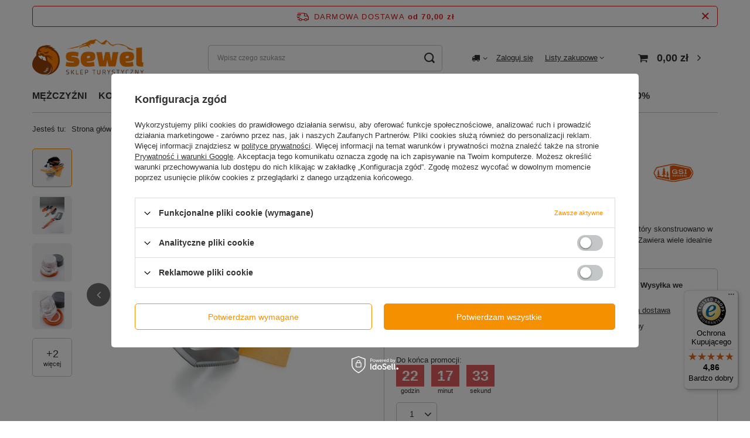

--- FILE ---
content_type: text/html; charset=utf-8
request_url: https://sewel.pl/product-pol-3135-Zestaw-kuchenny-GSI-CROSSOVER-KITCHEN-KIT.html
body_size: 43060
content:
<!DOCTYPE html>
<html lang="pl" class="--freeShipping --vat --gross " ><head><link rel="preload" as="image" fetchpriority="high" href="/hpeciai/f0106cbb6f5408c63613f80d5a31d35d/pol_pm_Zestaw-kuchenny-GSI-CROSSOVER-KITCHEN-KIT-3135_1.jpg"><meta name="viewport" content="user-scalable=no, initial-scale = 1.0, maximum-scale = 1.0, width=device-width, viewport-fit=cover"><meta http-equiv="Content-Type" content="text/html; charset=utf-8"><meta http-equiv="X-UA-Compatible" content="IE=edge"><title>Zestaw kuchenny GSI CROSSOVER KITCHEN KIT 3135 - Sklep turystyczny Sewel.pl</title><meta name="keywords" content=" "><meta name="description" content=" CROSSOVER KITCHEN KIT to wyjątkowo praktyczny zestaw kuchenny, który skonstruowano w taki sposób, aby po jego złożeniu zajmował jak najmniejszą ilość miejsca. Zawiera wiele idealnie uzupełniających się akcesoriów kuchennych. | sklep sewel.pl"><link rel="icon" href="/gfx/pol/favicon.ico"><meta name="theme-color" content="#f59000"><meta name="msapplication-navbutton-color" content="#f59000"><meta name="apple-mobile-web-app-status-bar-style" content="#f59000"><link rel="stylesheet" type="text/css" href="/gfx/pol/projector_style.css.gzip?r=1737986708"><style>
							#photos_slider[data-skeleton] .photos__link:before {
								padding-top: calc(min((500/333 * 100%), 500px));
							}
							@media (min-width: 979px) {.photos__slider[data-skeleton] .photos__figure:not(.--nav):first-child .photos__link {
								max-height: 500px;
							}}
						</style><script>var app_shop={urls:{prefix:'data="/gfx/'.replace('data="', '')+'pol/',graphql:'/graphql/v1/'},vars:{meta:{viewportContent:'initial-scale = 1.0, maximum-scale = 5.0, width=device-width, viewport-fit=cover'},priceType:'gross',priceTypeVat:true,productDeliveryTimeAndAvailabilityWithBasket:false,geoipCountryCode:'US',fairShopLogo: { enabled: false, image: '/gfx/standards/safe_light.svg'},currency:{id:'PLN',symbol:'zł',country:'pl',format:'###,##0.00',beforeValue:false,space:true,decimalSeparator:',',groupingSeparator:' '},language:{id:'pol',symbol:'pl',name:'Polski'},omnibus:{enabled:true,rebateCodeActivate:false,hidePercentageDiscounts:false,},},txt:{priceTypeText:' brutto',},fn:{},fnrun:{},files:[],graphql:{}};const getCookieByName=(name)=>{const value=`; ${document.cookie}`;const parts = value.split(`; ${name}=`);if(parts.length === 2) return parts.pop().split(';').shift();return false;};if(getCookieByName('freeeshipping_clicked')){document.documentElement.classList.remove('--freeShipping');}if(getCookieByName('rabateCode_clicked')){document.documentElement.classList.remove('--rabateCode');}function hideClosedBars(){const closedBarsArray=JSON.parse(localStorage.getItem('closedBars'))||[];if(closedBarsArray.length){const styleElement=document.createElement('style');styleElement.textContent=`${closedBarsArray.map((el)=>`#${el}`).join(',')}{display:none !important;}`;document.head.appendChild(styleElement);}}hideClosedBars();</script><meta name="robots" content="index,follow"><meta name="rating" content="general"><meta name="Author" content="Sewel.pl  na bazie IdoSell (www.idosell.com/shop).">
<!-- Begin LoginOptions html -->

<style>
#client_new_social .service_item[data-name="service_Apple"]:before, 
#cookie_login_social_more .service_item[data-name="service_Apple"]:before,
.oscop_contact .oscop_login__service[data-service="Apple"]:before {
    display: block;
    height: 2.6rem;
    content: url('/gfx/standards/apple.svg?r=1743165583');
}
.oscop_contact .oscop_login__service[data-service="Apple"]:before {
    height: auto;
    transform: scale(0.8);
}
#client_new_social .service_item[data-name="service_Apple"]:has(img.service_icon):before,
#cookie_login_social_more .service_item[data-name="service_Apple"]:has(img.service_icon):before,
.oscop_contact .oscop_login__service[data-service="Apple"]:has(img.service_icon):before {
    display: none;
}
</style>

<!-- End LoginOptions html -->

<!-- Open Graph -->
<meta property="og:type" content="website"><meta property="og:url" content="https://sewel.pl/product-pol-3135-Zestaw-kuchenny-GSI-CROSSOVER-KITCHEN-KIT.html
"><meta property="og:title" content="Zestaw kuchenny GSI CROSSOVER KITCHEN KIT"><meta property="og:description" content="CROSSOVER KITCHEN KIT to wyjątkowo praktyczny zestaw kuchenny, który skonstruowano w taki sposób, aby po jego złożeniu zajmował jak najmniejszą ilość miejsca. Zawiera wiele idealnie uzupełniających się akcesoriów kuchennych."><meta property="og:site_name" content="Sewel.pl "><meta property="og:locale" content="pl_PL"><meta property="og:image" content="https://sewel.pl/hpeciai/87d6a6131070b62079a59c47c3cffb85/pol_pl_Zestaw-kuchenny-GSI-CROSSOVER-KITCHEN-KIT-3135_1.jpg"><meta property="og:image:width" content="333"><meta property="og:image:height" content="500"><link rel="manifest" href="https://sewel.pl/data/include/pwa/1/manifest.json?t=3"><meta name="apple-mobile-web-app-capable" content="yes"><meta name="apple-mobile-web-app-status-bar-style" content="black"><meta name="apple-mobile-web-app-title" content="sewel.pl"><link rel="apple-touch-icon" href="/data/include/pwa/1/icon-128.png"><link rel="apple-touch-startup-image" href="/data/include/pwa/1/logo-512.png" /><meta name="msapplication-TileImage" content="/data/include/pwa/1/icon-144.png"><meta name="msapplication-TileColor" content="#2F3BA2"><meta name="msapplication-starturl" content="/"><script type="application/javascript">var _adblock = true;</script><script async src="/data/include/advertising.js"></script><script type="application/javascript">var statusPWA = {
                online: {
                    txt: "Połączono z internetem",
                    bg: "#5fa341"
                },
                offline: {
                    txt: "Brak połączenia z internetem",
                    bg: "#eb5467"
                }
            }</script><script async type="application/javascript" src="/ajax/js/pwa_online_bar.js?v=1&r=6"></script><script >
window.dataLayer = window.dataLayer || [];
window.gtag = function gtag() {
dataLayer.push(arguments);
}
gtag('consent', 'default', {
'ad_storage': 'denied',
'analytics_storage': 'denied',
'ad_personalization': 'denied',
'ad_user_data': 'denied',
'wait_for_update': 500
});

gtag('set', 'ads_data_redaction', true);
</script><script id="iaiscript_1" data-requirements="W10=" data-ga4_sel="ga4script">
window.iaiscript_1 = `<${'script'}  class='google_consent_mode_update'>
gtag('consent', 'update', {
'ad_storage': 'denied',
'analytics_storage': 'denied',
'ad_personalization': 'denied',
'ad_user_data': 'denied'
});
</${'script'}>`;
</script>
<!-- End Open Graph -->

<link rel="canonical" href="https://sewel.pl/product-pol-3135-Zestaw-kuchenny-GSI-CROSSOVER-KITCHEN-KIT.html" />

                <!-- Global site tag (gtag.js) -->
                <script  async src="https://www.googletagmanager.com/gtag/js?id=G-BF9EPSZT3E"></script>
                <script >
                    window.dataLayer = window.dataLayer || [];
                    window.gtag = function gtag(){dataLayer.push(arguments);}
                    gtag('js', new Date());
                    
                    gtag('config', 'G-BF9EPSZT3E');

                </script>
                
<!-- Begin additional html or js -->


<!--26|1|24-->
<script>var ajaxPagingInit = function(){
	
	$('.search_paging a').on('click', function(){

  var url = $(this).attr('href');
  
  app_shop.fn.load(url, [['#content', '#content']], function() {
  	//window.history.pushState("string", "Title", "basketedit.php?mode=1");
    app_shop.fn.runAjaxFn();
    
    var mySelect = $('.search_setting select')
    mySelect.fancySelect().on('change.fs', function() {
      $(this).trigger('change.$');
    });
    $('.search_setting').on('click','a.show_filters',function(){
      $('html').addClass('filter_on');
    })
    
    $('#search .firm_name').matchHeight({byRow:true,property:'height',target:null,remove:false});
    $('.search_page, .projector_page').before('<div id="search_mask">');
    $('#search .product-name').matchHeight({
        byRow: true,
        property: 'height',
        target: null,
        remove: false
    });
    
    //// DODAWANIE PO AJAXie
$.fn.digits = function () {
  return this.each(function () {
    $(this).text($(this).text().replace(/(\d)(?=(\d\d\d)+(?!\d))/g, '$1 '));
  })
}
function RefreshTopBasket(json) {
var cost = json.total_to_pay;
var curr = json.currency_sign;
var costFixed = (cost.replace('.', ','));
$('#menu_basket #basketpriceval').html(costFixed + ' ' + curr);
$('#menu_basket #basketpriceval').digits();
};

function RefreshBasketCount(json){
    var ilosc = json.basket.productsNumber;
    if($('#menu_basket .badge').length){
        $('#menu_basket .badge').html(ilosc);
    }
    else {
        $('.btn-basket').append('<span class="badge badge-important visible-phone">'+ ilosc +'</span>')
    }

    
}
function UpdateBasketCout(){
        $.ajax({
      type: 'get',
      url: 'ajax/basket.php',
      dataType: 'json',
      async: false,
      data: {
        getAjax: true
      },
      success: function (json) {
        RefreshBasketCount(json)
      }
    });
}

function UpdateBasketPrice() {
$.ajax({
  type: 'get',
  url: 'ajax/basket-cost.php',
  dataType: 'json',
  async: false,
  data: {
    getAjax: true
  },
  success: function (json) {
    RefreshTopBasket(json);
    UpdateBasketCout();
    console.log('price updated!');
  }
});
}


var dialogTextHeader = 'Towar został umieszczony w koszyku';
var dialogTextUnit= 'szt. za ';
var dialogTextGoShopping = 'Kontynuuj zakupy';
var dialogTextGoBasket = 'Przejdź do kasy';



$('#search button.btn_buy').live('click',function(){
if (!($(this).attr('disabled'))){
    var objForm = $(this).parent();
    
    var prodID = objForm.find('input[name="product"]').val();
    var prodSIZE = objForm.find('[name="size"]').val();
    var prodNUM = '1';
    
    $.ajax({
        url: "basketchange.php?mode=1&product="+prodID+"&size="+prodSIZE+"&quantity="+prodNUM,
        type: "POST",
        dataType: "json",
        data: {
            getAjax: true
        },
        success: function(){
            
            var prodName = $(objForm).parent().parent().find('.product_price_wrap a.product-name').text();
            var imgSRC = $(objForm).parent().parent().find('.product-icon img').attr('src');
            var lacznaKwota = $(objForm).parent().parent().find('.product_price_wrap .product_prices span.price').text();

            var ajaxDialogContent = '<div class="dialog_header_wrap">';
                    ajaxDialogContent += '<p class="dialog_header">'+dialogTextHeader+'</p>';
                    ajaxDialogContent += '</div>';
                    ajaxDialogContent += '<div class="prodImg_wrap">';
                    ajaxDialogContent += '<img class="dialog_prodImage" src="'+imgSRC+'" alt="'+prodName+'"/>';
                    ajaxDialogContent += '</div><div class="dialog_prodName_wrap">';
                    ajaxDialogContent += '<p class="dialog_prodname">'+prodName+'</p>';
                    ajaxDialogContent += '<p class="dialog_proddetails">'+lacznaKwota+'</p>';
                    ajaxDialogContent += '</div><div class="dialog_buttons_wrap">';
                    ajaxDialogContent += '<a href="#close" class="dialog_goShopping btn">'+dialogTextGoShopping+'</a>';
                    ajaxDialogContent += '<a href="basketedit.php?mode=1" class="dialog_goBasket btn">'+dialogTextGoBasket+'</a>';
                    ajaxDialogContent += '</div>';
                
                $('body').dialog({
                    'content': ajaxDialogContent,
                    'fixed': false,
                    'fitToWindow': false,
                    'animate': true,
                    'width': 700,
                    'cover': false,
                    'wrapperClass': 'dialog_ajax2basket'
                });
                $('.dialog_goShopping').click(function(){
   $('#dialog_close').click();
});
         UpdateBasketPrice();
        }
    });

    var cart = $('#menu_basket');
    var imgtodrag = objForm.parent().parent().find('.product-icon img');
    if (imgtodrag) {
        var imgclone = imgtodrag.clone().offset({
            top: imgtodrag.offset().top,
            left: imgtodrag.offset().left
        }).css({
            'opacity': '0.3',
            'position': 'absolute',
            'height': '150px',
            'width': '150px',
            'z-index': '1000'
        }).appendTo($('body')).animate({
            'top': cart.offset().top,
            'left': cart.offset().left + cart.width() - 39
        }, 500);
        imgclone.animate({
            'width': 0,
            'height': 0
        }, function() {
            $(this).detach()
        });
    }

    return false;
}
});
    
    $('img.b-lazy').parents('a').addClass('loading');    
        var bLazy = new Blazy({ 
                breakpoints: [{
                width: 420, src: 'data-src-small'
            }], success: function(element){
                  setTimeout(function(){

                    //var parent = element.parentNode;
                    $(element).parents('.loading').removeClass('loading');
                   // parent.className = parent.className.replace(/\bloading\b/,'');
                  }, 200);
                }
        });
    
     $('#search').separateElements({
            numCol: 3
        })
     
     $('.product_wrapper').on('mouseleave', function() {
        $(this).find('div.quick_shop').removeClass('av_size_hover');
        $(this).find('div.av_sizes').removeClass('av_size_hover');
        $(this).find('div.sizes_unavailable').removeClass('sizes_unavailable_hovered');
    });

    $('.basket-show').live({
        click: function() {
            $(this).parents().eq(1).find('div.quick_shop').addClass('av_size_hover');
            $(this).parents().eq(1).find('div.av_sizes').addClass('av_size_hover');
        }
    });

$('.quick_shop').each(function() {
        var QuickShop = $(this);
        var QuickSizes = QuickShop.find($('.sizes'));
        var BtnBuy = QuickShop.find($('.btn_buy'));
        if (QuickSizes.length > 0) {
            BtnBuy.removeClass('btn_buy').addClass('btn_buy_disabled').attr('onclick', 'return false;');
        }
});

    $('div.sizes_list label').on('click', function() {
        var BuyBtn = $(this).parent().parent().parent().find('button');
      var SizeId = $(this).find($('input')).val();
      $(this).parent().parent().parent().find($('input.size_hidden')).val(SizeId);
         $(this).parents('.sizes').find('.sizes_label').html($(this).text());
        $('div.sizes_list label').removeClass('active');
        $(this).addClass('active');
        BuyBtn.removeClass('btn_buy_disabled').addClass('btn_buy').removeAttr('onclick');
    });
    
    if (app_shop.vars.view == 4) {
    $('#menu_filter').insertBefore($('#paging_setting_top'));
$('#menu_filter').before($('#filter_list'));
  } 
  else if (app_shop.vars.view == 3) {
   $('#menu_filter').insertBefore($('#paging_setting_top'));
$('#menu_filter').before($('#filter_list'));
  } 
  else if (app_shop.vars.view == 2) {
    $('#menu_filter').insertBefore($('#paging_setting_top'));
$('#menu_filter').before($('#filter_list'));
  }

	menu_filter_init();

FiltersFancyInit();
_ProductFIlterWrapInit();

if ( $('#menu_messages_warning').length && $('#filter_list').length ) {
		$('#menu_messages_warning').appendTo('#filter_list');
	}

	ajaxPagingInit();
	
	$('html, body').animate({scrollTop:0}, 1000);
        
  }, '?set_render=content');
  
  return false;

})
	
}

app_shop.run(function(){
	
	ajaxPagingInit();
	
}, 'all', '#search');

app_shop.run(function(){
  $(window).on('scroll', function () { 

        if($('#search_paging_bottom a.next').size() && !$('.filter_on').size()){
            if($('#search_paging_bottom').inView()){
                if(!$('#search_paging_bottom').is('.loadingInProgress')){
                    aktualnyLinkDoKategorii = $('#search_paging_bottom a.next').attr('href');
                    ajaxSearching(aktualnyLinkDoKategorii, $('#search_paging_bottom a.next'));
                    $('#search_paging_bottom').addClass('loadingInProgress').show();
                    $('.LoadingProducts').show();
                }
            } 
        }


       
    });
}, 1, '#search');

app_shop.run(function(){
  $(window).off('scroll');
}, 2, '#search');

app_shop.run(function(){
  $(window).off('scroll');
}, 3, '#search');

app_shop.run(function(){
  $(window).off('scroll');
}, 4, '#search');

</script>
<!--25|1|23-->
<script>
$(function(){
// if(app_shop.vars.wiev == 2 || app_shop.vars.view == 3) {

    $('.dl-menu > li > a, .dl-menu > #menu_overflow_category').on("click", function (e) {
'use strict'; //satisfy code inspectors
var link = $(this); //preselect the link
if (link.hasClass('hover')) {
    link.mouseout();
    link.removeClass('hover');
    return true;
 } 
else {
    link.mouseover();
   link.addClass('hover');
   $('.dl-menu > li > a, .dl-menu > #menu_overflow_category').not(this).removeClass('hover');
   $('.dl-menu > li > a, .dl-menu > #menu_overflow_category').not(this).mouseout();
   e.preventDefault();
   return false; //extra, and to make sure the function has consistent return points
  }
});
// }
})
</script>
<!--24|1|22-->
<script>
$(function(){
var WidgetStyles = '<style type="text/css">'
+'.widgety_ico{margin-top: 0 !important;}'
+'.toplayerSpecialClass.widgety.pierwszywidget {margin-top: 0 !important;top: 40% !important; z-index:69996 !important;}'
+'.toplayerSpecialClass.widgety.drugiwidget {margin-top: 0 !important;top: 48% !important;z-index:69997 !important;}'
+'.toplayerSpecialClass.widgety.trzeciwidget {margin-top: 0 !important;top: 56% !important;z-index:69998 !important;}'
+'.toplayerSpecialClass.widgety.czwartywidget {margin-top: 0 !important;top: 64% !important;z-index:69999 !important;}'
+'@media only screen and (max-width: 757px){.toplayerSpecialClass.widgety{display:none !important;}}'
+'</style>'
$('head').prepend(WidgetStyles);   


  $('div[id*="tws_i"]').addClass('widgety'); 
  $('div[id*="tws_a"]').addClass('widgety_ico'); 
  
  $('div#tws_i_0').addClass('pierwszywidget'); 
  $('div#tws_i_1').addClass('drugiwidget');
  $('div#tws_i_2').addClass('trzeciwidget');
  $('div#tws_i_3').addClass('czwartywidget');
  
});
</script>
<!--22|1|20-->
<style type="text/css">
.dl-menu a:not(:only-child):after{
right:0;
}
.sticky .dl-menu > li > a{
padding-right:10px;
padding-left:10px; 
font-size:13px;
}
#projector_form div.photos .bx-wrapper .bx-controls-direction a {
    z-index: 99 !important;
}
.quickContact {
clear:both;
}
header.sticky .dl-menu li .dl-submenu{
width:110%;
}
.dialog_ajax2basket, #dialog_wrapper{
z-index:9999 !important;
}
#search_mask, #dialog_cover{
z-index:9998;
}
div.n56914_text{
width:65%;
}
div.n56914_notes{
width:65%;
}
.dl-menu li li{
display:block !important;
}
@media only screen and (max-width: 757px){
.n67367_section_txt{display:none;}
.instalment_value_2{display:none;}
.basketedit_summary .n67367_instalment span.btn_note{display:none;}
}
.czerwono{
color:#e90c27 !important;
}
#backTop {
     z-index:99999;
}
</style>

<script>
$(function(){
//PriceSplit();
$('.dl-menu a[title=Wyprzedaż], #menu_overflow_category a[title=Wyprzedaż]').addClass('czerwono');
setTimeout(function(){
$('.dl-menu a[title=Wyprzedaż], #menu_overflow_category a[title=Wyprzedaż]').addClass('czerwono');
},200)

$('#component_projector_cms').insertBefore($('.n58676'));
});

$(window).load(function(){
    $('.dl-menu a[title=Wyprzedaż], #menu_overflow_category a[title=Wyprzedaż]').addClass('czerwono');
})
$(function(){
var price = $('#projector_price_value').text();
var splittedPrice = price.split('zł');
$('#projector_price_value').html(splittedPrice[0] + ' <small>zł</small>');
    
})
</script>


<!--33|1|20-->
<style>
.projector_info__item.--returns.projector_returns {
    display: none !important;
}
</style>

<!--3|1|2-->
<style type="text/css">

#left #menu_filter
{
display:none;
}


ul.projector_instalments img
{
display:none;
}

</style>

<!-- End additional html or js -->
                <script>
                if (window.ApplePaySession && window.ApplePaySession.canMakePayments()) {
                    var applePayAvailabilityExpires = new Date();
                    applePayAvailabilityExpires.setTime(applePayAvailabilityExpires.getTime() + 2592000000); //30 days
                    document.cookie = 'applePayAvailability=yes; expires=' + applePayAvailabilityExpires.toUTCString() + '; path=/;secure;'
                    var scriptAppleJs = document.createElement('script');
                    scriptAppleJs.src = "/ajax/js/apple.js?v=3";
                    if (document.readyState === "interactive" || document.readyState === "complete") {
                          document.body.append(scriptAppleJs);
                    } else {
                        document.addEventListener("DOMContentLoaded", () => {
                            document.body.append(scriptAppleJs);
                        });  
                    }
                } else {
                    document.cookie = 'applePayAvailability=no; path=/;secure;'
                }
                </script>
                <script>let paypalDate = new Date();
                    paypalDate.setTime(paypalDate.getTime() + 86400000);
                    document.cookie = 'payPalAvailability_PLN=-1; expires=' + paypalDate.getTime() + '; path=/; secure';
                </script></head><body><div id="container" class="projector_page container max-width-1200"><header class=" commercial_banner"><script class="ajaxLoad">app_shop.vars.vat_registered="true";app_shop.vars.currency_format="###,##0.00";app_shop.vars.currency_before_value=false;app_shop.vars.currency_space=true;app_shop.vars.symbol="zł";app_shop.vars.id="PLN";app_shop.vars.baseurl="http://sewel.pl/";app_shop.vars.sslurl="https://sewel.pl/";app_shop.vars.curr_url="%2Fproduct-pol-3135-Zestaw-kuchenny-GSI-CROSSOVER-KITCHEN-KIT.html";var currency_decimal_separator=',';var currency_grouping_separator=' ';app_shop.vars.blacklist_extension=["exe","com","swf","js","php"];app_shop.vars.blacklist_mime=["application/javascript","application/octet-stream","message/http","text/javascript","application/x-deb","application/x-javascript","application/x-shockwave-flash","application/x-msdownload"];app_shop.urls.contact="/contact-pol.html";</script><div id="viewType" style="display:none"></div><div id="freeShipping" class="freeShipping"><span class="freeShipping__info">Darmowa dostawa</span><strong class="freeShipping__val">
				od 
				70,00 zł</strong><a href="" class="freeShipping__close" aria-label="Zamknij pasek informacyjny"></a></div><div id="logo" class="d-flex align-items-center"><a href="/" target="_self" aria-label="Logo sklepu"><img src="/data/gfx/mask/pol/logo_1_big.png" alt="Sklep turystyczny Sewel.pl" width="290" height="145"></a></div><form action="https://sewel.pl/search.php" method="get" id="menu_search" class="menu_search"><a href="#showSearchForm" class="menu_search__mobile" aria-label="Szukaj"></a><div class="menu_search__block"><div class="menu_search__item --input"><input class="menu_search__input" type="text" name="text" autocomplete="off" placeholder="Wpisz czego szukasz" aria-label="Wpisz czego szukasz"><button class="menu_search__submit" type="submit" aria-label="Szukaj"></button></div><div class="menu_search__item --results search_result"></div></div></form><div id="menu_settings" class="align-items-center justify-content-center justify-content-lg-end"><div class="open_trigger"><span class="d-none d-md-inline-block flag_txt"><i class="icon-truck"></i></span><div class="menu_settings_wrapper d-md-none"><div class="menu_settings_inline"><div class="menu_settings_header">
								Język i waluta: 
							</div><div class="menu_settings_content"><span class="menu_settings_flag flag flag_pol"></span><strong class="menu_settings_value"><span class="menu_settings_language">pl</span><span> | </span><span class="menu_settings_currency">zł</span></strong></div></div><div class="menu_settings_inline"><div class="menu_settings_header">
								Dostawa do: 
							</div><div class="menu_settings_content"><strong class="menu_settings_value">Polska</strong></div></div></div><i class="icon-angle-down d-none d-md-inline-block"></i></div><form action="https://sewel.pl/settings.php" method="post"><ul><li><div class="form-group"><label for="menu_settings_country">Dostawa do</label><div class="select-after"><select class="form-control" name="country" id="menu_settings_country"><option value="1143020016">Austria</option><option value="1143020022">Belgia</option><option value="1143020033">Bułgaria</option><option value="1143020038">Chorwacja</option><option value="1143020041">Czechy</option><option value="1143020042">Dania</option><option value="1143020051">Estonia</option><option value="1143020056">Finlandia</option><option value="1143020057">Francja</option><option value="1143020062">Grecja</option><option value="1143020075">Hiszpania</option><option value="1143020076">Holandia</option><option value="1143020083">Irlandia</option><option value="1143020116">Litwa</option><option value="1143020118">Łotwa</option><option value="1143020143">Niemcy</option><option value="1143020149">Norwegia</option><option selected value="1143020003">Polska</option><option value="1143020163">Portugalia</option><option value="1143020169">Rumunia</option><option value="1143020182">Słowacja</option><option value="1143020193">Szwecja</option><option value="1143020210">Ukraina</option><option value="1143020217">Węgry</option><option value="1143020220">Włochy</option></select></div></div></li><li class="buttons"><button class="btn --solid --large" type="submit">
								Zastosuj zmiany
							</button></li></ul></form><div id="menu_additional"><a class="account_link" href="https://sewel.pl/login.php">Zaloguj się</a><div class="shopping_list_top" data-empty="true"><a href="https://sewel.pl/pl/shoppinglist/" class="wishlist_link slt_link --empty">Listy zakupowe</a><div class="slt_lists"><ul class="slt_lists__nav"><li class="slt_lists__nav_item" data-list_skeleton="true" data-list_id="true" data-shared="true"><a class="slt_lists__nav_link" data-list_href="true"><span class="slt_lists__nav_name" data-list_name="true"></span><span class="slt_lists__count" data-list_count="true">0</span></a></li><li class="slt_lists__nav_item --empty"><a class="slt_lists__nav_link --empty" href="https://sewel.pl/pl/shoppinglist/"><span class="slt_lists__nav_name" data-list_name="true">Lista zakupowa</span><span class="slt_lists__count" data-list_count="true">0</span></a></li></ul></div></div></div></div><div class="shopping_list_top_mobile d-none" data-empty="true"><a href="https://sewel.pl/pl/shoppinglist/" class="sltm_link --empty"></a></div><div id="menu_basket" class="topBasket --skeleton"><a class="topBasket__sub" href="/basketedit.php" aria-label="Koszyk"><span class="badge badge-info"></span><strong class="topBasket__price">0,00 zł</strong></a><div class="topBasket__details --products" style="display: none;"><div class="topBasket__block --labels"><label class="topBasket__item --name">Produkt</label><label class="topBasket__item --sum">Ilość</label><label class="topBasket__item --prices">Cena</label></div><div class="topBasket__block --products"></div></div><div class="topBasket__details --shipping" style="display: none;"><span class="topBasket__name">Koszt dostawy od</span><span id="shipppingCost"></span></div><script>
						app_shop.vars.cache_html = true;
					</script></div><nav id="menu_categories" class="wide"><button type="button" class="navbar-toggler" aria-label="Menu"><i class="icon-reorder"></i></button><div class="navbar-collapse" id="menu_navbar"><ul class="navbar-nav mx-md-n2"><li class="nav-item"><a  href="/pol_m_MEZCZYZNI-3146.html" target="_self" title="MĘŻCZYŹNI" class="nav-link" >MĘŻCZYŹNI</a><ul class="navbar-subnav"><li class="nav-header"><a href="#backLink" class="nav-header__backLink"><i class="icon-angle-left"></i></a><a  href="/pol_m_MEZCZYZNI-3146.html" target="_self" title="MĘŻCZYŹNI" class="nav-link" >MĘŻCZYŹNI</a></li><li class="nav-item"><a  href="/pol_m_MEZCZYZNI_Odziez-meska-3148.html" target="_self" title="Odzież męska" class="nav-link" >Odzież męska</a><ul class="navbar-subsubnav"><li class="nav-header"><a href="#backLink" class="nav-header__backLink"><i class="icon-angle-left"></i></a><a  href="/pol_m_MEZCZYZNI_Odziez-meska-3148.html" target="_self" title="Odzież męska" class="nav-link" >Odzież męska</a></li><li class="nav-item"><a  href="/pol_m_MEZCZYZNI_Odziez-meska_Koszulki-2936.html" target="_self" title="Koszulki" class="nav-link" >Koszulki</a></li><li class="nav-item"><a  href="/pol_m_MEZCZYZNI_Odziez-meska_Bluzy-2917.html" target="_self" title="Bluzy" class="nav-link" >Bluzy</a></li><li class="nav-item"><a  href="/pol_m_MEZCZYZNI_Odziez-meska_Kurtki-2940.html" target="_self" title="Kurtki" class="nav-link" >Kurtki</a></li><li class="nav-item"><a  href="/pol_m_MEZCZYZNI_Odziez-meska_Spodnie-2957.html" target="_self" title="Spodnie" class="nav-link" >Spodnie</a></li><li class="nav-item"><a  href="/pol_m_MEZCZYZNI_Odziez-meska_Spodenki-2953.html" target="_self" title="Spodenki" class="nav-link" >Spodenki</a></li><li class="nav-item"><a  href="/pol_m_MEZCZYZNI_Odziez-meska_Czapki-2977.html" target="_self" title="Czapki" class="nav-link" >Czapki</a></li><li class="nav-item"><a  href="/pol_m_MEZCZYZNI_Odziez-meska_Rekawiczki-2949.html" target="_self" title="Rękawiczki" class="nav-link" >Rękawiczki</a></li><li class="nav-item"><a  href="/pol_m_MEZCZYZNI_Odziez-meska_Kominiarki-i-chusty-3074.html" target="_self" title="Kominiarki i chusty" class="nav-link" >Kominiarki i chusty</a></li><li class="nav-item"><a  href="/pol_m_MEZCZYZNI_Odziez-meska_Opaski-2943.html" target="_self" title="Opaski" class="nav-link" >Opaski</a></li></ul></li><li class="nav-item"><a  href="/pol_m_MEZCZYZNI_Bielizna-meska-3150.html" target="_self" title="Bielizna męska" class="nav-link" >Bielizna męska</a><ul class="navbar-subsubnav"><li class="nav-header"><a href="#backLink" class="nav-header__backLink"><i class="icon-angle-left"></i></a><a  href="/pol_m_MEZCZYZNI_Bielizna-meska-3150.html" target="_self" title="Bielizna męska" class="nav-link" >Bielizna męska</a></li><li class="nav-item"><a  href="/pol_m_MEZCZYZNI_Bielizna-meska_Bokserki-i-slipy-2921.html" target="_self" title="Bokserki i slipy" class="nav-link" >Bokserki i slipy</a></li><li class="nav-item"><a  href="/pol_m_MEZCZYZNI_Bielizna-meska_Legginsy-i-getry-2930.html" target="_self" title="Legginsy i getry" class="nav-link" >Legginsy i getry</a></li><li class="nav-item"><a  href="/pol_m_MEZCZYZNI_Bielizna-meska_Skarpety-2946.html" target="_self" title="Skarpety" class="nav-link" >Skarpety</a></li><li class="nav-item"><a  href="/pol_m_MEZCZYZNI_Bielizna-meska_Zestawy-bielizny-2961.html" target="_self" title="Zestawy bielizny" class="nav-link" >Zestawy bielizny</a></li></ul></li><li class="nav-item"><a  href="/pol_m_MEZCZYZNI_Buty-meskie-3149.html" target="_self" title="Buty męskie" class="nav-link" >Buty męskie</a><ul class="navbar-subsubnav"><li class="nav-header"><a href="#backLink" class="nav-header__backLink"><i class="icon-angle-left"></i></a><a  href="/pol_m_MEZCZYZNI_Buty-meskie-3149.html" target="_self" title="Buty męskie" class="nav-link" >Buty męskie</a></li><li class="nav-item"><a  href="/pol_m_MEZCZYZNI_Buty-meskie_Buty-do-biegania-2895.html" target="_self" title="Buty do biegania" class="nav-link" >Buty do biegania</a></li><li class="nav-item"><a  href="/pol_m_MEZCZYZNI_Buty-meskie_Buty-miejskie-2892.html" target="_self" title="Buty miejskie" class="nav-link" >Buty miejskie</a></li><li class="nav-item"><a  href="/pol_m_MEZCZYZNI_Buty-meskie_Buty-trekkingowe-2888.html" target="_self" title="Buty trekkingowe" class="nav-link" >Buty trekkingowe</a></li><li class="nav-item"><a  href="/pol_m_MEZCZYZNI_Buty-meskie_Buty-turystyczne-3272.html" target="_self" title="Buty turystyczne" class="nav-link" >Buty turystyczne</a></li><li class="nav-item"><a  href="/pol_m_MEZCZYZNI_Buty-meskie_Buty-skitourowe-2909.html" target="_self" title="Buty skitourowe" class="nav-link" >Buty skitourowe</a></li><li class="nav-item"><a  href="/pol_m_MEZCZYZNI_Buty-meskie_Buty-wysokogorskie-3275.html" target="_self" title="Buty wysokogórskie" class="nav-link" >Buty wysokogórskie</a></li><li class="nav-item"><a  href="/pol_m_MEZCZYZNI_Buty-meskie_Klapki-2901.html" target="_self" title="Klapki" class="nav-link" >Klapki</a></li><li class="nav-item"><a  href="/pol_m_MEZCZYZNI_Buty-meskie_Sandaly-2898.html" target="_self" title="Sandały" class="nav-link" >Sandały</a></li><li class="nav-item"><a  href="/pol_m_MEZCZYZNI_Buty-meskie_Akcesoria-2886.html" target="_self" title="Akcesoria" class="nav-link" >Akcesoria</a></li></ul></li></ul></li><li class="nav-item"><a  href="/pol_m_KOBIETY-3147.html" target="_self" title="KOBIETY" class="nav-link" >KOBIETY</a><ul class="navbar-subnav"><li class="nav-header"><a href="#backLink" class="nav-header__backLink"><i class="icon-angle-left"></i></a><a  href="/pol_m_KOBIETY-3147.html" target="_self" title="KOBIETY" class="nav-link" >KOBIETY</a></li><li class="nav-item"><a  href="/pol_m_KOBIETY_Odziez-damska-3151.html" target="_self" title="Odzież damska" class="nav-link" >Odzież damska</a><ul class="navbar-subsubnav"><li class="nav-header"><a href="#backLink" class="nav-header__backLink"><i class="icon-angle-left"></i></a><a  href="/pol_m_KOBIETY_Odziez-damska-3151.html" target="_self" title="Odzież damska" class="nav-link" >Odzież damska</a></li><li class="nav-item"><a  href="/pol_m_KOBIETY_Odziez-damska_Koszulki-2935.html" target="_self" title="Koszulki" class="nav-link" >Koszulki</a></li><li class="nav-item"><a  href="/pol_m_KOBIETY_Odziez-damska_Bluzy-2916.html" target="_self" title="Bluzy" class="nav-link" >Bluzy</a></li><li class="nav-item"><a  href="/pol_m_KOBIETY_Odziez-damska_Kurtki-2939.html" target="_self" title="Kurtki" class="nav-link" >Kurtki</a></li><li class="nav-item"><a  href="/pol_m_KOBIETY_Odziez-damska_Spodnie-2956.html" target="_self" title="Spodnie" class="nav-link" >Spodnie</a></li><li class="nav-item"><a  href="/pol_m_KOBIETY_Odziez-damska_Spodenki-2952.html" target="_self" title="Spodenki" class="nav-link" >Spodenki</a></li><li class="nav-item"><a  href="/pol_m_KOBIETY_Odziez-damska_Czapki-2976.html" target="_self" title="Czapki" class="nav-link" >Czapki</a></li><li class="nav-item"><a  href="/pol_m_KOBIETY_Odziez-damska_Rekawiczki-2948.html" target="_self" title="Rękawiczki" class="nav-link" >Rękawiczki</a></li><li class="nav-item"><a  href="/pol_m_KOBIETY_Odziez-damska_Kominiarki-i-chusty-3163.html" target="_self" title="Kominiarki i chusty" class="nav-link" >Kominiarki i chusty</a></li><li class="nav-item"><a  href="/pol_m_KOBIETY_Odziez-damska_Opaski-3159.html" target="_self" title="Opaski" class="nav-link" >Opaski</a></li></ul></li><li class="nav-item"><a  href="/pol_m_KOBIETY_Bielizna-damska-3152.html" target="_self" title="Bielizna damska" class="nav-link" >Bielizna damska</a><ul class="navbar-subsubnav"><li class="nav-header"><a href="#backLink" class="nav-header__backLink"><i class="icon-angle-left"></i></a><a  href="/pol_m_KOBIETY_Bielizna-damska-3152.html" target="_self" title="Bielizna damska" class="nav-link" >Bielizna damska</a></li><li class="nav-item"><a  href="/pol_m_KOBIETY_Bielizna-damska_Biustonosze-i-topy-2913.html" target="_self" title="Biustonosze i topy" class="nav-link" >Biustonosze i topy</a></li><li class="nav-item"><a  href="/pol_m_KOBIETY_Bielizna-damska_Bokserki-i-slipy-2920.html" target="_self" title="Bokserki i slipy" class="nav-link" >Bokserki i slipy</a></li><li class="nav-item"><a  href="/pol_m_KOBIETY_Bielizna-damska_Legginsy-i-getry-2929.html" target="_self" title="Legginsy i getry" class="nav-link" >Legginsy i getry</a></li><li class="nav-item"><a  href="/pol_m_KOBIETY_Bielizna-damska_Skarpety-2945.html" target="_self" title="Skarpety" class="nav-link" >Skarpety</a></li><li class="nav-item"><a  href="/pol_m_KOBIETY_Bielizna-damska_Zestawy-bielizny-2960.html" target="_self" title="Zestawy bielizny" class="nav-link" >Zestawy bielizny</a></li></ul></li><li class="nav-item"><a  href="/pol_m_KOBIETY_Buty-damskie-3153.html" target="_self" title="Buty damskie" class="nav-link" >Buty damskie</a><ul class="navbar-subsubnav"><li class="nav-header"><a href="#backLink" class="nav-header__backLink"><i class="icon-angle-left"></i></a><a  href="/pol_m_KOBIETY_Buty-damskie-3153.html" target="_self" title="Buty damskie" class="nav-link" >Buty damskie</a></li><li class="nav-item"><a  href="/pol_m_KOBIETY_Buty-damskie_Buty-do-biegania-2894.html" target="_self" title="Buty do biegania" class="nav-link" >Buty do biegania</a></li><li class="nav-item"><a  href="/pol_m_KOBIETY_Buty-damskie_Buty-miejskie-2891.html" target="_self" title="Buty miejskie" class="nav-link" >Buty miejskie</a></li><li class="nav-item"><a  href="/pol_m_KOBIETY_Buty-damskie_Buty-trekkingowe-2889.html" target="_self" title="Buty trekkingowe" class="nav-link" >Buty trekkingowe</a></li><li class="nav-item"><a  href="/pol_m_KOBIETY_Buty-damskie_Buty-turystyczne-3273.html" target="_self" title="Buty turystyczne" class="nav-link" >Buty turystyczne</a></li><li class="nav-item"><a  href="/pol_m_KOBIETY_Buty-damskie_Buty-skitourowe-3085.html" target="_self" title="Buty skitourowe" class="nav-link" >Buty skitourowe</a></li><li class="nav-item"><a  href="/pol_m_KOBIETY_Buty-damskie_Buty-wysokogorskie-3276.html" target="_self" title="Buty wysokogórskie" class="nav-link" >Buty wysokogórskie</a></li><li class="nav-item"><a  href="/pol_m_KOBIETY_Buty-damskie_Klapki-2900.html" target="_self" title="Klapki" class="nav-link" >Klapki</a></li><li class="nav-item"><a  href="/pol_m_KOBIETY_Buty-damskie_Sandaly-2897.html" target="_self" title="Sandały" class="nav-link" >Sandały</a></li><li class="nav-item"><a  href="/pol_m_KOBIETY_Buty-damskie_Akcesoria-3167.html" target="_self" title="Akcesoria" class="nav-link" >Akcesoria</a></li></ul></li></ul></li><li class="nav-item"><a  href="/pol_m_DZIECI-3154.html" target="_self" title="DZIECI" class="nav-link" >DZIECI</a><ul class="navbar-subnav"><li class="nav-header"><a href="#backLink" class="nav-header__backLink"><i class="icon-angle-left"></i></a><a  href="/pol_m_DZIECI-3154.html" target="_self" title="DZIECI" class="nav-link" >DZIECI</a></li><li class="nav-item"><a  href="/pol_m_DZIECI_Odziez-dziecieca-3155.html" target="_self" title="Odzież dziecięca" class="nav-link" >Odzież dziecięca</a><ul class="navbar-subsubnav"><li class="nav-header"><a href="#backLink" class="nav-header__backLink"><i class="icon-angle-left"></i></a><a  href="/pol_m_DZIECI_Odziez-dziecieca-3155.html" target="_self" title="Odzież dziecięca" class="nav-link" >Odzież dziecięca</a></li><li class="nav-item"><a  href="/pol_m_DZIECI_Odziez-dziecieca_Koszulki-2937.html" target="_self" title="Koszulki" class="nav-link" >Koszulki</a></li><li class="nav-item"><a  href="/pol_m_DZIECI_Odziez-dziecieca_Bluzy-2918.html" target="_self" title="Bluzy" class="nav-link" >Bluzy</a></li><li class="nav-item"><a  href="/pol_m_DZIECI_Odziez-dziecieca_Spodnie-2958.html" target="_self" title="Spodnie" class="nav-link" >Spodnie</a></li><li class="nav-item"><a  href="/pol_m_DZIECI_Odziez-dziecieca_Czapki-2978.html" target="_self" title="Czapki" class="nav-link" >Czapki</a></li><li class="nav-item"><a  href="/pol_m_DZIECI_Odziez-dziecieca_Rekawiczki-2950.html" target="_self" title="Rękawiczki" class="nav-link" >Rękawiczki</a></li><li class="nav-item"><a  href="/pol_m_DZIECI_Odziez-dziecieca_Kominiarki-i-chusty-3166.html" target="_self" title="Kominiarki i chusty" class="nav-link" >Kominiarki i chusty</a></li><li class="nav-item"><a  href="/pol_m_DZIECI_Odziez-dziecieca_Opaski-3158.html" target="_self" title="Opaski" class="nav-link" >Opaski</a></li></ul></li><li class="nav-item"><a  href="/pol_m_DZIECI_Bielizna-dziecieca-3156.html" target="_self" title="Bielizna dziecięca" class="nav-link" >Bielizna dziecięca</a><ul class="navbar-subsubnav"><li class="nav-header"><a href="#backLink" class="nav-header__backLink"><i class="icon-angle-left"></i></a><a  href="/pol_m_DZIECI_Bielizna-dziecieca-3156.html" target="_self" title="Bielizna dziecięca" class="nav-link" >Bielizna dziecięca</a></li><li class="nav-item"><a  href="/pol_m_DZIECI_Bielizna-dziecieca_Bokserki-i-slipy-2922.html" target="_self" title="Bokserki i slipy" class="nav-link" >Bokserki i slipy</a></li><li class="nav-item"><a  href="/pol_m_DZIECI_Bielizna-dziecieca_Skarpety-2947.html" target="_self" title="Skarpety" class="nav-link" >Skarpety</a></li><li class="nav-item"><a  href="/pol_m_DZIECI_Bielizna-dziecieca_Getry-i-legginsy-2931.html" target="_self" title="Getry i legginsy" class="nav-link" >Getry i legginsy</a></li><li class="nav-item"><a  href="/pol_m_DZIECI_Bielizna-dziecieca_Zestawy-bielizny-2962.html" target="_self" title="Zestawy bielizny" class="nav-link" >Zestawy bielizny</a></li></ul></li><li class="nav-item"><a  href="/pol_m_DZIECI_Buty-dzieciece-3157.html" target="_self" title="Buty dziecięce" class="nav-link" >Buty dziecięce</a><ul class="navbar-subsubnav"><li class="nav-header"><a href="#backLink" class="nav-header__backLink"><i class="icon-angle-left"></i></a><a  href="/pol_m_DZIECI_Buty-dzieciece-3157.html" target="_self" title="Buty dziecięce" class="nav-link" >Buty dziecięce</a></li><li class="nav-item"><a  href="/pol_m_DZIECI_Buty-dzieciece_Buty-trekkingowe-2890.html" target="_self" title="Buty trekkingowe" class="nav-link" >Buty trekkingowe</a></li><li class="nav-item"><a  href="/pol_m_DZIECI_Buty-dzieciece_Buty-skitourowe-3264.html" target="_self" title="Buty skitourowe" class="nav-link" >Buty skitourowe</a></li><li class="nav-item"><a  href="/pol_m_DZIECI_Buty-dzieciece_Sandaly-2899.html" target="_self" title="Sandały" class="nav-link" >Sandały</a></li></ul></li></ul></li><li class="nav-item"><a  href="/pol_m_TURYSTYKA-3172.html" target="_self" title="TURYSTYKA" class="nav-link" >TURYSTYKA</a><ul class="navbar-subnav"><li class="nav-header"><a href="#backLink" class="nav-header__backLink"><i class="icon-angle-left"></i></a><a  href="/pol_m_TURYSTYKA-3172.html" target="_self" title="TURYSTYKA" class="nav-link" >TURYSTYKA</a></li><li class="nav-item"><a  href="/pol_m_TURYSTYKA_Namioty-3011.html" target="_self" title="Namioty" class="nav-link" >Namioty</a><ul class="navbar-subsubnav"><li class="nav-header"><a href="#backLink" class="nav-header__backLink"><i class="icon-angle-left"></i></a><a  href="/pol_m_TURYSTYKA_Namioty-3011.html" target="_self" title="Namioty" class="nav-link" >Namioty</a></li><li class="nav-item"><a  href="/pol_m_TURYSTYKA_Namioty_Namioty-1-osobowe-3012.html" target="_self" title="Namioty 1 osobowe" class="nav-link" >Namioty 1 osobowe</a></li><li class="nav-item"><a  href="/pol_m_TURYSTYKA_Namioty_Namioty-2-osobowe-3013.html" target="_self" title="Namioty 2 osobowe" class="nav-link" >Namioty 2 osobowe</a></li><li class="nav-item"><a  href="/pol_m_TURYSTYKA_Namioty_Namioty-3-osobowe-3014.html" target="_self" title="Namioty 3 osobowe" class="nav-link" >Namioty 3 osobowe</a></li><li class="nav-item"><a  href="/pol_m_TURYSTYKA_Namioty_Namioty-4-osobowe-3015.html" target="_self" title="Namioty 4 osobowe" class="nav-link" >Namioty 4 osobowe</a></li><li class="nav-item"><a  href="/pol_m_TURYSTYKA_Namioty_Namioty-5-osobowe-3016.html" target="_self" title="Namioty 5 osobowe" class="nav-link" >Namioty 5 osobowe</a></li><li class="nav-item"><a  href="/pol_m_TURYSTYKA_Namioty_Namioty-6-osobowe-3017.html" target="_self" title="Namioty 6 osobowe" class="nav-link" >Namioty 6 osobowe</a></li><li class="nav-item"><a  href="/pol_m_TURYSTYKA_Namioty_Namioty-8-osobowe-3059.html" target="_self" title="Namioty 8 osobowe" class="nav-link" >Namioty 8 osobowe</a></li><li class="nav-item"><a  href="/pol_m_TURYSTYKA_Namioty_Namioty-pompowane-3304.html" target="_self" title="Namioty pompowane" class="nav-link" >Namioty pompowane</a></li><li class="nav-item"><a  href="/pol_m_TURYSTYKA_Namioty_Przedsionki-do-namiotow-3018.html" target="_self" title="Przedsionki do namiotów" class="nav-link" >Przedsionki do namiotów</a></li><li class="nav-item"><a  href="/pol_m_TURYSTYKA_Namioty_Akcesoria-do-namiotow-3019.html" target="_self" title="Akcesoria do namiotów" class="nav-link" >Akcesoria do namiotów</a></li></ul></li><li class="nav-item"><a  href="/pol_m_TURYSTYKA_Kaski-3199.html" target="_self" title="Kaski" class="nav-link" >Kaski</a><ul class="navbar-subsubnav"><li class="nav-header"><a href="#backLink" class="nav-header__backLink"><i class="icon-angle-left"></i></a><a  href="/pol_m_TURYSTYKA_Kaski-3199.html" target="_self" title="Kaski" class="nav-link" >Kaski</a></li><li class="nav-item"><a  href="/pol_m_TURYSTYKA_Kaski_Kaski-rowerowe-3060.html" target="_self" title="Kaski rowerowe" class="nav-link" >Kaski rowerowe</a></li><li class="nav-item"><a  href="/pol_m_TURYSTYKA_Kaski_Kaski-narciarskie-3031.html" target="_self" title="Kaski narciarskie" class="nav-link" >Kaski narciarskie</a></li><li class="nav-item"><a  href="/pol_m_TURYSTYKA_Kaski_Kaski-wspinaczkowe-3211.html" target="_self" title="Kaski wspinaczkowe" class="nav-link" >Kaski wspinaczkowe</a></li><li class="nav-item"><a  href="/pol_m_TURYSTYKA_Kaski_Akcesoria-3144.html" target="_self" title="Akcesoria" class="nav-link" >Akcesoria</a></li></ul></li><li class="nav-item"><a  href="/pol_m_TURYSTYKA_Kije-3198.html" target="_self" title="Kije" class="nav-link" >Kije</a><ul class="navbar-subsubnav"><li class="nav-header"><a href="#backLink" class="nav-header__backLink"><i class="icon-angle-left"></i></a><a  href="/pol_m_TURYSTYKA_Kije-3198.html" target="_self" title="Kije" class="nav-link" >Kije</a></li><li class="nav-item"><a  href="/pol_m_TURYSTYKA_Kije_Kije-do-biegania-3123.html" target="_self" title="Kije do biegania" class="nav-link" >Kije do biegania</a></li><li class="nav-item"><a  href="/pol_m_TURYSTYKA_Kije_Kije-trekkingowe-3032.html" target="_self" title="Kije trekkingowe" class="nav-link" >Kije trekkingowe</a></li><li class="nav-item"><a  href="/pol_m_TURYSTYKA_Kije_Kije-narciarskie-3030.html" target="_self" title="Kije narciarskie" class="nav-link" >Kije narciarskie</a></li><li class="nav-item"><a  href="/pol_m_TURYSTYKA_Kije_Kije-do-nordic-walking-3061.html" target="_self" title="Kije do nordic walking" class="nav-link" >Kije do nordic walking</a></li><li class="nav-item"><a  href="/pol_m_TURYSTYKA_Kije_Akcesoria-3063.html" target="_self" title="Akcesoria" class="nav-link" >Akcesoria</a></li></ul></li><li class="nav-item"><a  href="/pol_m_TURYSTYKA_Zywnosc-turystyczna-2998.html" target="_self" title="Żywność turystyczna" class="nav-link" >Żywność turystyczna</a><ul class="navbar-subsubnav"><li class="nav-header"><a href="#backLink" class="nav-header__backLink"><i class="icon-angle-left"></i></a><a  href="/pol_m_TURYSTYKA_Zywnosc-turystyczna-2998.html" target="_self" title="Żywność turystyczna" class="nav-link" >Żywność turystyczna</a></li><li class="nav-item"><a  href="/pol_m_TURYSTYKA_Zywnosc-turystyczna_Sniadania-i-desery-liofilizowane-3201.html" target="_self" title="Śniadania i desery liofilizowane" class="nav-link" >Śniadania i desery liofilizowane</a></li><li class="nav-item"><a  href="/pol_m_TURYSTYKA_Zywnosc-turystyczna_Obiady-liofilizowane-3202.html" target="_self" title="Obiady liofilizowane" class="nav-link" >Obiady liofilizowane</a></li><li class="nav-item"><a  href="/pol_m_TURYSTYKA_Zywnosc-turystyczna_Zupy-liofilizowane-3204.html" target="_self" title="Zupy liofilizowane" class="nav-link" >Zupy liofilizowane</a></li><li class="nav-item"><a  href="/pol_m_TURYSTYKA_Zywnosc-turystyczna_Dania-wegetarianskie-liofilizowane-3209.html" target="_self" title="Dania wegetariańskie liofilizowane" class="nav-link" >Dania wegetariańskie liofilizowane</a></li><li class="nav-item"><a  href="/pol_m_TURYSTYKA_Zywnosc-turystyczna_Chleby-3206.html" target="_self" title="Chleby" class="nav-link" >Chleby</a></li><li class="nav-item"><a  href="/pol_m_TURYSTYKA_Zywnosc-turystyczna_Racje-zywnosciowe-3207.html" target="_self" title="Racje żywnościowe" class="nav-link" >Racje żywnościowe</a></li><li class="nav-item"><a  href="/pol_m_TURYSTYKA_Zywnosc-turystyczna_Zele-energetyczne-i-suplementy-3208.html" target="_self" title="Żele energetyczne i suplementy" class="nav-link" >Żele energetyczne i suplementy</a></li><li class="nav-item"><a  href="/pol_m_TURYSTYKA_Zywnosc-turystyczna_Przekaski-3210.html" target="_self" title="Przekąski" class="nav-link" >Przekąski</a></li></ul></li><li class="nav-item"><a  href="/pol_m_TURYSTYKA_Okulary-i-gogle-3036.html" target="_self" title="Okulary i gogle" class="nav-link" >Okulary i gogle</a><ul class="navbar-subsubnav"><li class="nav-header"><a href="#backLink" class="nav-header__backLink"><i class="icon-angle-left"></i></a><a  href="/pol_m_TURYSTYKA_Okulary-i-gogle-3036.html" target="_self" title="Okulary i gogle" class="nav-link" >Okulary i gogle</a></li><li class="nav-item"><a  href="/pol_m_TURYSTYKA_Okulary-i-gogle_Okulary-miejskie-3188.html" target="_self" title="Okulary miejskie" class="nav-link" >Okulary miejskie</a></li><li class="nav-item"><a  href="/pol_m_TURYSTYKA_Okulary-i-gogle_Okulary-do-biegania-3192.html" target="_self" title="Okulary do biegania" class="nav-link" >Okulary do biegania</a></li><li class="nav-item"><a  href="/pol_m_TURYSTYKA_Okulary-i-gogle_Okulary-rowerowe-3189.html" target="_self" title="Okulary rowerowe" class="nav-link" >Okulary rowerowe</a></li><li class="nav-item"><a  href="/pol_m_TURYSTYKA_Okulary-i-gogle_Okulary-turystyczne-3190.html" target="_self" title="Okulary turystyczne" class="nav-link" >Okulary turystyczne</a></li><li class="nav-item"><a  href="/pol_m_TURYSTYKA_Okulary-i-gogle_Okulary-zeglarskie-3197.html" target="_self" title="Okulary  żeglarskie" class="nav-link" >Okulary  żeglarskie</a></li><li class="nav-item"><a  href="/pol_m_TURYSTYKA_Okulary-i-gogle_Okulary-korekcyjne-3193.html" target="_self" title="Okulary  korekcyjne" class="nav-link" >Okulary  korekcyjne</a></li><li class="nav-item"><a  href="/pol_m_TURYSTYKA_Okulary-i-gogle_Okulary-juniorskie-3191.html" target="_self" title="Okulary  juniorskie" class="nav-link" >Okulary  juniorskie</a></li><li class="nav-item"><a  href="/pol_m_TURYSTYKA_Okulary-i-gogle_Gogle-3035.html" target="_self" title="Gogle" class="nav-link" >Gogle</a></li><li class="nav-item"><a  href="/pol_m_TURYSTYKA_Okulary-i-gogle_Soczewki-3195.html" target="_self" title="Soczewki" class="nav-link" >Soczewki</a></li><li class="nav-item"><a  href="/pol_m_TURYSTYKA_Okulary-i-gogle_Akcesoria-3196.html" target="_self" title="Akcesoria" class="nav-link" >Akcesoria</a></li></ul></li><li class="nav-item"><a  href="/pol_m_TURYSTYKA_Spiwory-maty-materace-2999.html" target="_self" title="Śpiwory, maty, materace" class="nav-link" >Śpiwory, maty, materace</a><ul class="navbar-subsubnav"><li class="nav-header"><a href="#backLink" class="nav-header__backLink"><i class="icon-angle-left"></i></a><a  href="/pol_m_TURYSTYKA_Spiwory-maty-materace-2999.html" target="_self" title="Śpiwory, maty, materace" class="nav-link" >Śpiwory, maty, materace</a></li><li class="nav-item"><a  href="/pol_m_TURYSTYKA_Spiwory-maty-materace_Lozka-turystyczne-3000.html" target="_self" title="Łóżka turystyczne" class="nav-link" >Łóżka turystyczne</a></li><li class="nav-item"><a  href="/pol_m_TURYSTYKA_Spiwory-maty-materace_Materace-turystyczne-3001.html" target="_self" title="Materace turystyczne" class="nav-link" >Materace turystyczne</a></li><li class="nav-item"><a  href="/pol_m_TURYSTYKA_Spiwory-maty-materace_Maty-karimaty-3002.html" target="_self" title="Maty, karimaty" class="nav-link" >Maty, karimaty</a></li><li class="nav-item"><a  href="/pol_m_TURYSTYKA_Spiwory-maty-materace_Siedziska-3003.html" target="_self" title="Siedziska" class="nav-link" >Siedziska</a></li><li class="nav-item"><a  href="/pol_m_TURYSTYKA_Spiwory-maty-materace_Spiwory-syntetyczne-3004.html" target="_self" title="Śpiwory syntetyczne" class="nav-link" >Śpiwory syntetyczne</a></li><li class="nav-item"><a  href="/pol_m_TURYSTYKA_Spiwory-maty-materace_Spiwory-puchowe-3005.html" target="_self" title="Śpiwory puchowe" class="nav-link" >Śpiwory puchowe</a></li><li class="nav-item"><a  href="/pol_m_TURYSTYKA_Spiwory-maty-materace_Akcesoria-3006.html" target="_self" title="Akcesoria" class="nav-link" >Akcesoria</a></li></ul></li><li class="nav-item"><a  href="/pol_m_TURYSTYKA_Kuchnia-turystyczna-2986.html" target="_self" title="Kuchnia turystyczna" class="nav-link" >Kuchnia turystyczna</a><ul class="navbar-subsubnav more"><li class="nav-header"><a href="#backLink" class="nav-header__backLink"><i class="icon-angle-left"></i></a><a  href="/pol_m_TURYSTYKA_Kuchnia-turystyczna-2986.html" target="_self" title="Kuchnia turystyczna" class="nav-link" >Kuchnia turystyczna</a></li><li class="nav-item"><a  href="/pol_m_TURYSTYKA_Kuchnia-turystyczna_Buklaki-i-bidony-3133.html" target="_self" title="Bukłaki i bidony" class="nav-link" >Bukłaki i bidony</a></li><li class="nav-item"><a  href="/pol_m_TURYSTYKA_Kuchnia-turystyczna_Butelki-i-kubki-3134.html" target="_self" title="Butelki i kubki" class="nav-link" >Butelki i kubki</a></li><li class="nav-item"><a  href="/pol_m_TURYSTYKA_Kuchnia-turystyczna_Butelki-termiczne-i-termosy-3128.html" target="_self" title="Butelki termiczne i termosy" class="nav-link" >Butelki termiczne i termosy</a></li><li class="nav-item"><a  href="/pol_m_TURYSTYKA_Kuchnia-turystyczna_Filtry-do-wody-3038.html" target="_self" title="Filtry do wody" class="nav-link" >Filtry do wody</a></li><li class="nav-item"><a  href="/pol_m_TURYSTYKA_Kuchnia-turystyczna_Lodowki-turystyczne-2987.html" target="_self" title="Lodówki turystyczne" class="nav-link" >Lodówki turystyczne</a></li><li class="nav-item"><a  href="/pol_m_TURYSTYKA_Kuchnia-turystyczna_Torby-termiczne-2988.html" target="_self" title="Torby termiczne" class="nav-link" >Torby termiczne</a></li><li class="nav-item"><a  href="/pol_m_TURYSTYKA_Kuchnia-turystyczna_Kuchenki-turystyczne-3072.html" target="_self" title="Kuchenki turystyczne" class="nav-link" >Kuchenki turystyczne</a></li><li class="nav-item"><a  href="/pol_m_TURYSTYKA_Kuchnia-turystyczna_Grille-2989.html" target="_self" title="Grille" class="nav-link" >Grille</a></li><li class="nav-item"><a  href="/pol_m_TURYSTYKA_Kuchnia-turystyczna_Naczynia-turystyczne-2995.html" target="_self" title="Naczynia turystyczne" class="nav-link" >Naczynia turystyczne</a></li><li class="nav-item"><a  href="/pol_m_TURYSTYKA_Kuchnia-turystyczna_Sztucce-turystyczne-2997.html" target="_self" title="Sztućce turystyczne" class="nav-link" >Sztućce turystyczne</a></li><li class="nav-item"><a  href="/pol_m_TURYSTYKA_Kuchnia-turystyczna_Akcesoria-3266.html" target="_self" title="Akcesoria" class="nav-link" >Akcesoria</a></li><li class="nav-item --extend"><a href="" class="nav-link" txt_alt="- Zwiń">+ Rozwiń</a></li></ul></li><li class="nav-item"><a  href="/pol_m_TURYSTYKA_Sporty-wodne-3020.html" target="_self" title="Sporty wodne" class="nav-link" >Sporty wodne</a><ul class="navbar-subsubnav"><li class="nav-header"><a href="#backLink" class="nav-header__backLink"><i class="icon-angle-left"></i></a><a  href="/pol_m_TURYSTYKA_Sporty-wodne-3020.html" target="_self" title="Sporty wodne" class="nav-link" >Sporty wodne</a></li><li class="nav-item"><a  href="/pol_m_TURYSTYKA_Sporty-wodne_Czepki-3319.html" target="_self" title="Czepki" class="nav-link" >Czepki</a></li><li class="nav-item"><a  href="/pol_m_TURYSTYKA_Sporty-wodne_Kajaki-3021.html" target="_self" title="Kajaki" class="nav-link" >Kajaki</a></li><li class="nav-item"><a  href="/pol_m_TURYSTYKA_Sporty-wodne_Okularki-plywackie-3318.html" target="_self" title="Okularki pływackie" class="nav-link" >Okularki pływackie</a></li><li class="nav-item"><a  href="/pol_m_TURYSTYKA_Sporty-wodne_Okulary-zeglarskie-3200.html" target="_self" title="Okulary żeglarskie" class="nav-link" >Okulary żeglarskie</a></li><li class="nav-item"><a  href="/pol_m_TURYSTYKA_Sporty-wodne_Akcesoria-3025.html" target="_self" title="Akcesoria" class="nav-link" >Akcesoria</a></li></ul></li><li class="nav-item"><a  href="/pol_m_TURYSTYKA_Akcesoria-turystyczne-3026.html" target="_self" title="Akcesoria turystyczne" class="nav-link" >Akcesoria turystyczne</a><ul class="navbar-subsubnav more"><li class="nav-header"><a href="#backLink" class="nav-header__backLink"><i class="icon-angle-left"></i></a><a  href="/pol_m_TURYSTYKA_Akcesoria-turystyczne-3026.html" target="_self" title="Akcesoria turystyczne" class="nav-link" >Akcesoria turystyczne</a></li><li class="nav-item"><a  href="/pol_m_TURYSTYKA_Akcesoria-turystyczne_Apteczki-3309.html" target="_self" title="Apteczki" class="nav-link" >Apteczki</a></li><li class="nav-item"><a  href="/pol_m_TURYSTYKA_Akcesoria-turystyczne_Impregnaty-i-srodki-pielegnacji-3029.html" target="_self" title="Impregnaty i środki pielęgnacji" class="nav-link" >Impregnaty i środki pielęgnacji</a></li><li class="nav-item"><a  href="/pol_m_TURYSTYKA_Akcesoria-turystyczne_Hamaki-i-plachty-3265.html" target="_self" title="Hamaki i płachty" class="nav-link" >Hamaki i płachty</a></li><li class="nav-item"><a  href="/pol_m_TURYSTYKA_Akcesoria-turystyczne_Kompasy-3308.html" target="_self" title="Kompasy" class="nav-link" >Kompasy</a></li><li class="nav-item"><a  href="/pol_m_TURYSTYKA_Akcesoria-turystyczne_Meble-kempingowe-2994.html" target="_self" title="Meble kempingowe" class="nav-link" >Meble kempingowe</a></li><li class="nav-item"><a  href="/pol_m_TURYSTYKA_Akcesoria-turystyczne_Ogrzewacze-chemiczne-3037.html" target="_self" title="Ogrzewacze chemiczne" class="nav-link" >Ogrzewacze chemiczne</a></li><li class="nav-item"><a  href="/pol_m_TURYSTYKA_Akcesoria-turystyczne_Oswietlenie-2990.html" target="_self" title="Oświetlenie" class="nav-link" >Oświetlenie</a></li><li class="nav-item"><a  href="/pol_m_TURYSTYKA_Akcesoria-turystyczne_Powerbanki-i-ladowarki-3028.html" target="_self" title="Powerbanki i ładowarki" class="nav-link" >Powerbanki i ładowarki</a></li><li class="nav-item"><a  href="/pol_m_TURYSTYKA_Akcesoria-turystyczne_Reczniki-z-mikrofibry-3027.html" target="_self" title="Ręczniki z mikrofibry" class="nav-link" >Ręczniki z mikrofibry</a></li><li class="nav-item"><a  href="/pol_m_TURYSTYKA_Akcesoria-turystyczne_Stuptuty-3034.html" target="_self" title="Stuptuty" class="nav-link" >Stuptuty</a></li><li class="nav-item"><a  href="/pol_m_TURYSTYKA_Akcesoria-turystyczne_Torby-biodrowe-3039.html" target="_self" title="Torby biodrowe" class="nav-link" >Torby biodrowe</a></li><li class="nav-item"><a  href="/pol_m_TURYSTYKA_Akcesoria-turystyczne_Pozostale-akcesoria-3040.html" target="_self" title="Pozostałe akcesoria" class="nav-link" >Pozostałe akcesoria</a></li><li class="nav-item --extend"><a href="" class="nav-link" txt_alt="- Zwiń">+ Rozwiń</a></li></ul></li></ul></li><li class="nav-item"><a  href="/pol_m_PLECAKI-I-TORBY-3173.html" target="_self" title="PLECAKI I TORBY" class="nav-link" >PLECAKI I TORBY</a><ul class="navbar-subnav"><li class="nav-header"><a href="#backLink" class="nav-header__backLink"><i class="icon-angle-left"></i></a><a  href="/pol_m_PLECAKI-I-TORBY-3173.html" target="_self" title="PLECAKI I TORBY" class="nav-link" >PLECAKI I TORBY</a></li><li class="nav-item"><a  href="/pol_m_PLECAKI-I-TORBY_Plecaki-3174.html" target="_self" title="Plecaki" class="nav-link" >Plecaki</a><ul class="navbar-subsubnav"><li class="nav-header"><a href="#backLink" class="nav-header__backLink"><i class="icon-angle-left"></i></a><a  href="/pol_m_PLECAKI-I-TORBY_Plecaki-3174.html" target="_self" title="Plecaki" class="nav-link" >Plecaki</a></li><li class="nav-item"><a  href="/pol_m_PLECAKI-I-TORBY_Plecaki_Plecaki-do-biegania-3052.html" target="_self" title="Plecaki do biegania" class="nav-link" >Plecaki do biegania</a></li><li class="nav-item"><a  href="/pol_m_PLECAKI-I-TORBY_Plecaki_Plecaki-miejskie-3053.html" target="_self" title="Plecaki miejskie" class="nav-link" >Plecaki miejskie</a></li><li class="nav-item"><a  href="/pol_m_PLECAKI-I-TORBY_Plecaki_Plecaki-rowerowe-3054.html" target="_self" title="Plecaki rowerowe" class="nav-link" >Plecaki rowerowe</a></li><li class="nav-item"><a  href="/pol_m_PLECAKI-I-TORBY_Plecaki_Plecaki-turystyczne-i-trekkingowe-3057.html" target="_self" title="Plecaki turystyczne i trekkingowe" class="nav-link" >Plecaki turystyczne i trekkingowe</a></li></ul></li><li class="nav-item empty"><a  href="/pol_m_PLECAKI-I-TORBY_Torby-3055.html" target="_self" title="Torby" class="nav-link" >Torby</a></li><li class="nav-item empty"><a  href="/pol_m_PLECAKI-I-TORBY_Worki-bagazowe-3095.html" target="_self" title="Worki bagażowe" class="nav-link" >Worki bagażowe</a></li><li class="nav-item"><a  href="/pol_m_PLECAKI-I-TORBY_Akcesoria-3056.html" target="_self" title="Akcesoria" class="nav-link" >Akcesoria</a><ul class="navbar-subsubnav"><li class="nav-header"><a href="#backLink" class="nav-header__backLink"><i class="icon-angle-left"></i></a><a  href="/pol_m_PLECAKI-I-TORBY_Akcesoria-3056.html" target="_self" title="Akcesoria" class="nav-link" >Akcesoria</a></li><li class="nav-item"><a  href="/pol_m_PLECAKI-I-TORBY_Akcesoria_Pokrowce-wodoodporne-na-plecak-3305.html" target="_self" title="Pokrowce wodoodporne na plecak" class="nav-link" >Pokrowce wodoodporne na plecak</a></li><li class="nav-item"><a  href="/pol_m_PLECAKI-I-TORBY_Akcesoria_Pielegnacja-3306.html" target="_self" title="Pielęgnacja" class="nav-link" >Pielęgnacja</a></li></ul></li></ul></li><li class="nav-item"><a  href="/pol_m_WSPINACZKA-I-ALPINIZM-3175.html" target="_self" title="WSPINACZKA I ALPINIZM" class="nav-link" >WSPINACZKA I ALPINIZM</a><ul class="navbar-subnav"><li class="nav-header"><a href="#backLink" class="nav-header__backLink"><i class="icon-angle-left"></i></a><a  href="/pol_m_WSPINACZKA-I-ALPINIZM-3175.html" target="_self" title="WSPINACZKA I ALPINIZM" class="nav-link" >WSPINACZKA I ALPINIZM</a></li><li class="nav-item"><a  href="/pol_m_WSPINACZKA-I-ALPINIZM_Buty-skitourowe-3176.html" target="_self" title="Buty skitourowe" class="nav-link" >Buty skitourowe</a><ul class="navbar-subsubnav"><li class="nav-header"><a href="#backLink" class="nav-header__backLink"><i class="icon-angle-left"></i></a><a  href="/pol_m_WSPINACZKA-I-ALPINIZM_Buty-skitourowe-3176.html" target="_self" title="Buty skitourowe" class="nav-link" >Buty skitourowe</a></li><li class="nav-item"><a  href="/pol_m_WSPINACZKA-I-ALPINIZM_Buty-skitourowe_Buty-skitourowe-damskie-3177.html" target="_self" title="Buty skitourowe damskie" class="nav-link" >Buty skitourowe damskie</a></li><li class="nav-item"><a  href="/pol_m_WSPINACZKA-I-ALPINIZM_Buty-skitourowe_Buty-skitourowe-meskie-3178.html" target="_self" title="Buty skitourowe męskie" class="nav-link" >Buty skitourowe męskie</a></li><li class="nav-item"><a  href="/pol_m_WSPINACZKA-I-ALPINIZM_Buty-skitourowe_Buty-skitourowe-dzieciece-3267.html" target="_self" title="Buty skitourowe dziecięce" class="nav-link" >Buty skitourowe dziecięce</a></li></ul></li><li class="nav-item empty"><a  href="/pol_m_WSPINACZKA-I-ALPINIZM_Czekany-3008.html" target="_self" title="Czekany" class="nav-link" >Czekany</a></li><li class="nav-item empty"><a  href="/pol_m_WSPINACZKA-I-ALPINIZM_Ekspresy-3181.html" target="_self" title="Ekspresy" class="nav-link" >Ekspresy</a></li><li class="nav-item empty"><a  href="/pol_m_WSPINACZKA-I-ALPINIZM_Karabinki-3179.html" target="_self" title="Karabinki" class="nav-link" >Karabinki</a></li><li class="nav-item empty"><a  href="/pol_m_WSPINACZKA-I-ALPINIZM_Kaski-3058.html" target="_self" title="Kaski" class="nav-link" >Kaski</a></li><li class="nav-item empty"><a  href="/pol_m_WSPINACZKA-I-ALPINIZM_Lonze-3180.html" target="_self" title="Lonże" class="nav-link" >Lonże</a></li><li class="nav-item"><a  href="/pol_m_WSPINACZKA-I-ALPINIZM_Raki-3009.html" target="_self" title="Raki" class="nav-link" >Raki</a><ul class="navbar-subsubnav"><li class="nav-header"><a href="#backLink" class="nav-header__backLink"><i class="icon-angle-left"></i></a><a  href="/pol_m_WSPINACZKA-I-ALPINIZM_Raki-3009.html" target="_self" title="Raki" class="nav-link" >Raki</a></li><li class="nav-item"><a  href="/pol_m_WSPINACZKA-I-ALPINIZM_Raki_Automatyczne-3185.html" target="_self" title="Automatyczne" class="nav-link" >Automatyczne</a></li><li class="nav-item"><a  href="/pol_m_WSPINACZKA-I-ALPINIZM_Raki_Polautomatyczne-3184.html" target="_self" title="Półautomatyczne" class="nav-link" >Półautomatyczne</a></li><li class="nav-item"><a  href="/pol_m_WSPINACZKA-I-ALPINIZM_Raki_Koszykowe-3186.html" target="_self" title="Koszykowe" class="nav-link" >Koszykowe</a></li><li class="nav-item"><a  href="/pol_m_WSPINACZKA-I-ALPINIZM_Raki_Inne-3187.html" target="_self" title="Inne" class="nav-link" >Inne</a></li></ul></li><li class="nav-item empty"><a  href="/pol_m_WSPINACZKA-I-ALPINIZM_Rakiety-sniezne-3033.html" target="_self" title="Rakiety śnieżne" class="nav-link" >Rakiety śnieżne</a></li><li class="nav-item empty"><a  href="/pol_m_WSPINACZKA-I-ALPINIZM_Uprzeze-3182.html" target="_self" title="Uprzęże" class="nav-link" >Uprzęże</a></li><li class="nav-item empty"><a  href="/pol_m_WSPINACZKA-I-ALPINIZM_Akcesoria-3081.html" target="_self" title="Akcesoria" class="nav-link" >Akcesoria</a></li></ul></li><li class="nav-item nav-open"><a  href="http://sewel.pl/producers.php" target="_self" title="PRODUCENCI" class="nav-link active" >PRODUCENCI</a><ul class="navbar-subnav"><li class="nav-header"><a href="#backLink" class="nav-header__backLink"><i class="icon-angle-left"></i></a><a  href="http://sewel.pl/producers.php" target="_self" title="PRODUCENCI" class="nav-link active" >PRODUCENCI</a></li><li class="nav-item"><span title="A-C" class="nav-link" >A-C</span><ul class="navbar-subsubnav"><li class="nav-header"><a href="#backLink" class="nav-header__backLink"><i class="icon-angle-left"></i></a><span title="A-C" class="nav-link" >A-C</span></li><li class="nav-item"><a  href="http://sewel.pl/firm-pol-1515411489-Adventure-Food.html" target="_self" title="Adventure Food" class="nav-link" >Adventure Food</a></li><li class="nav-item"><a  href="http://sewel.pl/firm-pol-1357814795-Berghaus.html" target="_self" title="Berghaus" class="nav-link" >Berghaus</a></li><li class="nav-item"><a  href="https://sewel.pl/firm-pol-1652344165-Bergson.html" target="_self" title="Bergson" class="nav-link" >Bergson</a></li><li class="nav-item"><a  href="http://sewel.pl/firm-pol-1390844042-BioLite.html" target="_self" title="Biolite" class="nav-link" >Biolite</a></li><li class="nav-item"><a  href="http://sewel.pl/firm-pol-1358930754-Bolle.html" target="_self" title="Bolle" class="nav-link" >Bolle</a></li><li class="nav-item"><a  href="http://sewel.pl/firm-pol-1355681009-Brubeck.html" target="_self" title="Brubeck" class="nav-link" >Brubeck</a></li><li class="nav-item"><a  href="http://sewel.pl/firm-pol-1358937492-Buff.html" target="_self" title="Buff" class="nav-link" >Buff</a></li><li class="nav-item"><a  href="https://sewel.pl/firm-pol-1673516411-Cairn.html" target="_self" title="Cairn" class="nav-link" >Cairn</a></li><li class="nav-item"><a  href="http://sewel.pl/firm-pol-1496223347-Camelbak.html" target="_self" title="Camelbak" class="nav-link" >Camelbak</a></li><li class="nav-item"><a  href="http://sewel.pl/firm-pol-1371807280-Campingaz.html" target="_self" title="Campingaz" class="nav-link" >Campingaz</a></li></ul></li><li class="nav-item"><a  href="/pol_m_PRODUCENCI_C-F-3135.html" target="_self" title="C-F" class="nav-link" >C-F</a><ul class="navbar-subsubnav"><li class="nav-header"><a href="#backLink" class="nav-header__backLink"><i class="icon-angle-left"></i></a><a  href="/pol_m_PRODUCENCI_C-F-3135.html" target="_self" title="C-F" class="nav-link" >C-F</a></li><li class="nav-item"><a  href="http://sewel.pl/firm-pol-1422272177-Cebe.html" target="_self" title="Cebe" class="nav-link" >Cebe</a></li><li class="nav-item"><a  href="http://sewel.pl/firm-pol-1371923542-Coleman.html" target="_self" title="Coleman" class="nav-link" >Coleman</a></li><li class="nav-item"><a  href="http://sewel.pl/firm-pol-1515494101-Conower-Jerky.html" target="_self" title="Conower Snacks" class="nav-link" >Conower Snacks</a></li><li class="nav-item"><a  href="https://sewel.pl/firm-pol-1674657529-Crispi.html" target="_self" title="Crispi" class="nav-link" >Crispi</a></li><li class="nav-item"><a  href="https://sewel.pl/firm-pol-1681216389-Dolomite.html" target="_self" title="Dolomite" class="nav-link" >Dolomite</a></li><li class="nav-item"><a  href="https://sewel.pl/firm-pol-1726746474-Eisbar.html" target="_self" title="Eisbar" class="nav-link" >Eisbar</a></li><li class="nav-item"><a  href="http://sewel.pl/firm-pol-1519994357-ENO.html" target="_self" title="ENO" class="nav-link" >ENO</a></li><li class="nav-item"><a  href="https://sewel.pl/firm-pol-1740059796-Fabsil.html" target="_self" title="Fabsil" class="nav-link" >Fabsil</a></li><li class="nav-item"><a  href="https://sewel.pl/firm-pol-1689228608-Firepot.html" target="_self" title="Firepot" class="nav-link" >Firepot</a></li><li class="nav-item"><a  href="http://sewel.pl/firm-pol-1566479621-Forestia.html" target="_self" title="Forestia" class="nav-link" >Forestia</a></li></ul></li><li class="nav-item nav-open"><a  href="/pol_m_PRODUCENCI_F-I-3136.html" target="_self" title="F-I" class="nav-link active" >F-I</a><ul class="navbar-subsubnav"><li class="nav-header"><a href="#backLink" class="nav-header__backLink"><i class="icon-angle-left"></i></a><a  href="/pol_m_PRODUCENCI_F-I-3136.html" target="_self" title="F-I" class="nav-link active" >F-I</a></li><li class="nav-item"><a  href="https://sewel.pl/firm-pol-1687249522-Fuel-Your-Preparation.html" target="_self" title="Fuel Your Preparation" class="nav-link" >Fuel Your Preparation</a></li><li class="nav-item"><a  href="http://sewel.pl/firm-pol-1382202253-Glovii.html" target="_self" title="Glovii" class="nav-link" >Glovii</a></li><li class="nav-item"><a  href="http://sewel.pl/firm-pol-1356820737-GoSystem.html" target="_self" title="Gosystem" class="nav-link" >Gosystem</a></li><li class="nav-item"><a  href="http://sewel.pl/firm-pol-1355865139-Grangers.html" target="_self" title="Granger's" class="nav-link" >Granger's</a></li><li class="nav-item"><a  href="http://sewel.pl/firm-pol-1363307415-Grivel.html" target="_self" title="Grivel" class="nav-link" >Grivel</a></li><li class="nav-item nav-open"><a  href="http://sewel.pl/firm-pol-1369829435-GSI.html" target="_self" title="GSI Outdoors" class="nav-link active" >GSI Outdoors</a></li><li class="nav-item"><a  href="http://sewel.pl/firm-pol-1567404510-GU.html" target="_self" title="GU" class="nav-link" >GU</a></li><li class="nav-item"><a  href="/pol_m_PRODUCENCI_F-I_Hydrapak-3080.html" target="_self" title="Hydrapak" class="nav-link" >Hydrapak</a></li><li class="nav-item"><a  href="http://sewel.pl/firm-pol-1369491362-iFitness.html" target="_self" title="iFitness" class="nav-link" >iFitness</a></li><li class="nav-item"><a  href="http://sewel.pl/firm-pol-1357827510-Inov-8.html" target="_self" title="Inov-8" class="nav-link" >Inov-8</a></li></ul></li><li class="nav-item"><span title="I-L" class="nav-link" >I-L</span><ul class="navbar-subsubnav"><li class="nav-header"><a href="#backLink" class="nav-header__backLink"><i class="icon-angle-left"></i></a><span title="I-L" class="nav-link" >I-L</span></li><li class="nav-item"><a  href="http://sewel.pl/firm-pol-1406109283-Jetboil.html" target="_self" title="Jetboil" class="nav-link" >Jetboil</a></li><li class="nav-item"><a  href="http://sewel.pl/firm-pol-1360063060-Julbo.html" target="_self" title="Julbo" class="nav-link" >Julbo</a></li><li class="nav-item"><a  href="http://sewel.pl/firm-pol-1448361815-Kamik.html" target="_self" title="Kamik" class="nav-link" >Kamik</a></li><li class="nav-item"><a  href="http://sewel.pl/firm-pol-1356714172-Karrimor.html" target="_self" title="Karrimor" class="nav-link" >Karrimor</a></li><li class="nav-item"><a  href="http://sewel.pl/firm-pol-1511177742-Katadyn.html" target="_self" title="Katadyn" class="nav-link" >Katadyn</a></li><li class="nav-item"><a  href="https://sewel.pl/firm-pol-1674471787-Kayland.html" target="_self" title="Kayland" class="nav-link" >Kayland</a></li><li class="nav-item"><a  href="http://sewel.pl/firm-pol-1399567422-Klean-Kanteen.html" target="_self" title="Klean Kanteen" class="nav-link" >Klean Kanteen</a></li><li class="nav-item"><a  href="http://sewel.pl/firm-pol-1406198973-Leki.html" target="_self" title="Leki" class="nav-link" >Leki</a></li><li class="nav-item"><a  href="http://sewel.pl/firm-pol-1530523346-Lifesystems.html" target="_self" title="Lifesystems" class="nav-link" >Lifesystems</a></li><li class="nav-item"><a  href="http://sewel.pl/firm-pol-1529931534-Lifeventure.html" target="_self" title="Lifeventure" class="nav-link" >Lifeventure</a></li></ul></li><li class="nav-item"><span title="L-M" class="nav-link" >L-M</span><ul class="navbar-subsubnav"><li class="nav-header"><a href="#backLink" class="nav-header__backLink"><i class="icon-angle-left"></i></a><span title="L-M" class="nav-link" >L-M</span></li><li class="nav-item"><a  href="http://sewel.pl/firm-pol-1530625559-Littlelife.html" target="_self" title="Littlelife" class="nav-link" >Littlelife</a></li><li class="nav-item"><a  href="http://sewel.pl/firm-pol-1446119632-Lizard.html" target="_self" title="Lizard" class="nav-link" >Lizard</a></li><li class="nav-item"><a  href="https://sewel.pl/firm-pol-1688741876-LyoFood.html" target="_self" title="LyoFood" class="nav-link" >LyoFood</a></li><li class="nav-item"><a  href="https://sewel.pl/firm-pol-1703074085-Marker.html" target="_self" title="Marker" class="nav-link" >Marker</a></li><li class="nav-item"><a  href="http://sewel.pl/firm-pol-1406722925-Marmot.html" target="_self" title="Marmot" class="nav-link" >Marmot</a></li><li class="nav-item"><a  href="https://sewel.pl/firm-pol-1683720314-Meindl.html" target="_self" title="Meindl" class="nav-link" >Meindl</a></li><li class="nav-item"><a  href="http://sewel.pl/firm-pol-1455267740-Mission.html" target="_self" title="Mission" class="nav-link" >Mission</a></li><li class="nav-item"><a  href="http://sewel.pl/firm-pol-1502448661-Montane.html" target="_self" title="Montane" class="nav-link" >Montane</a></li><li class="nav-item"><a  href="http://sewel.pl/firm-pol-1415019926-Mountain-Equipment.html" target="_self" title="Mountain Equipment" class="nav-link" >Mountain Equipment</a></li><li class="nav-item"><a  href="http://sewel.pl/firm-pol-1356739180-MSR.html" target="_self" title="MSR" class="nav-link" >MSR</a></li></ul></li><li class="nav-item"><span title="M-P" class="nav-link" >M-P</span><ul class="navbar-subsubnav"><li class="nav-header"><a href="#backLink" class="nav-header__backLink"><i class="icon-angle-left"></i></a><span title="M-P" class="nav-link" >M-P</span></li><li class="nav-item"><a  href="https://sewel.pl/firm-pol-1713782208-Mugga.html" target="_self" title="Mugga" class="nav-link" >Mugga</a></li><li class="nav-item"><a  href="http://sewel.pl/firm-pol-1448525627-Nortec.html" target="_self" title="Nortec" class="nav-link" >Nortec</a></li><li class="nav-item"><a  href="https://sewel.pl/firm-pol-1725023897-Nutrition-To-Survive.html" target="_self" title="Nutrition To Survive" class="nav-link" >Nutrition To Survive</a></li><li class="nav-item"><a  href="http://sewel.pl/firm-pol-1358874021-Odlo.html" target="_self" title="Odlo" class="nav-link" >Odlo</a></li><li class="nav-item"><a  href="http://sewel.pl/firm-pol-1358002428-Optimus.html" target="_self" title="Optimus" class="nav-link" >Optimus</a></li><li class="nav-item"><a  href="http://sewel.pl/firm-pol-1565081551-On-Running.html" target="_self" title="On Running" class="nav-link" >On Running</a></li><li class="nav-item"><a  href="https://sewel.pl/firm-pol-1727080636-Osprey.html" target="_self" title="Osprey" class="nav-link" >Osprey</a></li><li class="nav-item"><a  href="http://sewel.pl/firm-pol-1454058047-Packtowl.html" target="_self" title="PackTowl" class="nav-link" >PackTowl</a></li><li class="nav-item"><a  href="https://sewel.pl/firm-pol-1712840044-Pharmavoyage.html" target="_self" title="Pharmavoyage" class="nav-link" >Pharmavoyage</a></li><li class="nav-item"><a  href="http://sewel.pl/firm-pol-1356865837-Platypus.html" target="_self" title="Platypus" class="nav-link" >Platypus</a></li></ul></li><li class="nav-item"><a  href="/pol_m_PRODUCENCI_P-S-3138.html" target="_self" title="P-S" class="nav-link" >P-S</a><ul class="navbar-subsubnav"><li class="nav-header"><a href="#backLink" class="nav-header__backLink"><i class="icon-angle-left"></i></a><a  href="/pol_m_PRODUCENCI_P-S-3138.html" target="_self" title="P-S" class="nav-link" >P-S</a></li><li class="nav-item"><a  href="http://sewel.pl/firm-pol-1554279849-PowerNeed.html" target="_self" title="PowerNeed" class="nav-link" >PowerNeed</a></li><li class="nav-item"><a  href="http://sewel.pl/firm-pol-1492599804-Rab.html" target="_self" title="Rab" class="nav-link" >Rab</a></li><li class="nav-item"><a  href="https://sewel.pl/firm-pol-1691134753-Reusch.html" target="_self" title="Reusch" class="nav-link" >Reusch</a></li><li class="nav-item"><a  href="http://sewel.pl/firm-pol-1363172879-Rockland.html" target="_self" title="Rockland" class="nav-link" >Rockland</a></li><li class="nav-item"><a  href="http://sewel.pl/firm-pol-1587031760-Rudy-Project.html" target="_self" title="Rudy Project" class="nav-link" >Rudy Project</a></li><li class="nav-item"><a  href="http://sewel.pl/firm-pol-1362133531-Scarpa.html" target="_self" title="Scarpa" class="nav-link" >Scarpa</a></li><li class="nav-item"><a  href="http://sewel.pl/firm-pol-1372077402-Sevylor.html" target="_self" title="Sevylor" class="nav-link" >Sevylor</a></li><li class="nav-item"><a  href="http://sewel.pl/firm-pol-1497425893-Sea-To-Summit.html" target="_self" title="Sea To Summit" class="nav-link" >Sea To Summit</a></li><li class="nav-item"><a  href="http://sewel.pl/firm-pol-1532603086-Silva.html" target="_self" title="Silva" class="nav-link" >Silva</a></li><li class="nav-item"><a  href="http://sewel.pl/firm-pol-1357144009-SmartWool.html" target="_self" title="Smartwool" class="nav-link" >Smartwool</a></li></ul></li><li class="nav-item"><a  href="/pol_m_PRODUCENCI_S-T-3139.html" target="_self" title="S-T" class="nav-link" >S-T</a><ul class="navbar-subsubnav"><li class="nav-header"><a href="#backLink" class="nav-header__backLink"><i class="icon-angle-left"></i></a><a  href="/pol_m_PRODUCENCI_S-T-3139.html" target="_self" title="S-T" class="nav-link" >S-T</a></li><li class="nav-item"><a  href="http://sewel.pl/firm-pol-1354795933-Spaio.html" target="_self" title="Spaio" class="nav-link" >Spaio</a></li><li class="nav-item"><a  href="http://sewel.pl/firm-pol-1499779117-Stanley.html" target="_self" title="Stanley" class="nav-link" >Stanley</a></li><li class="nav-item"><a  href="https://sewel.pl/firm-pol-1637675794-Steripen.html" target="_self" title="Steripen" class="nav-link" >Steripen</a></li><li class="nav-item"><a  href="http://sewel.pl/firm-pol-1491902148-Summit-to-Eat.html" target="_self" title="Summit To Eat" class="nav-link" >Summit To Eat</a></li><li class="nav-item"><a  href="http://sewel.pl/firm-pol-1566816516-Swiss-Advance.html" target="_self" title="Swiss Advance" class="nav-link" >Swiss Advance</a></li><li class="nav-item"><a  href="https://sewel.pl/firm-pol-1706775393-Tactical-Foodpack.html" target="_self" title="Tactical Foodpack" class="nav-link" >Tactical Foodpack</a></li><li class="nav-item"><a  href="http://sewel.pl/firm-pol-1397864348-Teva.html" target="_self" title="Teva" class="nav-link" >Teva</a></li><li class="nav-item"><a  href="http://sewel.pl/firm-pol-1356895407-Thermarest.html" target="_self" title="Thermarest" class="nav-link" >Thermarest</a></li><li class="nav-item"><a  href="http://sewel.pl/firm-pol-1515680467-Thermopad.html" target="_self" title="Thermopad" class="nav-link" >Thermopad</a></li><li class="nav-item"><a  href="http://sewel.pl/firm-pol-1406122405-Travellunch.html" target="_self" title="Travellunch" class="nav-link" >Travellunch</a></li></ul></li><li class="nav-item"><a  href="/pol_m_PRODUCENCI_T-V-3241.html" target="_self" title="T-V" class="nav-link" >T-V</a><ul class="navbar-subsubnav"><li class="nav-header"><a href="#backLink" class="nav-header__backLink"><i class="icon-angle-left"></i></a><a  href="/pol_m_PRODUCENCI_T-V-3241.html" target="_self" title="T-V" class="nav-link" >T-V</a></li><li class="nav-item"><a  href="http://sewel.pl/firm-pol-1448534032-Trekmates.html" target="_self" title="Trekmates" class="nav-link" >Trekmates</a></li><li class="nav-item"><a  href="http://sewel.pl/firm-pol-1364299716-Trekn-Eat.html" target="_self" title="Trek'n Eat" class="nav-link" >Trek'n Eat</a></li><li class="nav-item"><a  href="http://sewel.pl/firm-pol-1365452795-Tune-Belt.html" target="_self" title="Tune Belt" class="nav-link" >Tune Belt</a></li><li class="nav-item"><a  href="https://sewel.pl/firm-pol-1758538791-TYR.html" target="_self" title="TYR" class="nav-link" >TYR</a></li><li class="nav-item"><a  href="http://sewel.pl/firm-pol-1447848497-Ultimate-Direction.html" target="_self" title="Ultimate Direction" class="nav-link" >Ultimate Direction</a></li><li class="nav-item"><a  href="http://sewel.pl/firm-pol-1355164500-Under-Armour.html" target="_self" title="Under Armour" class="nav-link" >Under Armour</a></li><li class="nav-item"><a  href="/pol_m_PRODUCENCI_T-V_UYN-Unleash-Your-Nature-3126.html" target="_self" title="UYN Unleash Your Nature" class="nav-link" >UYN Unleash Your Nature</a></li><li class="nav-item"><a  href="http://sewel.pl/firm-pol-1533725853-Vango.html" target="_self" title="Vango" class="nav-link" >Vango</a></li><li class="nav-item"><a  href="http://sewel.pl/firm-pol-1587546114-Viking.html" target="_self" title="Viking" class="nav-link" >Viking</a></li><li class="nav-item"><a  href="https://sewel.pl/firm-pol-1705156200-Volkl.html" target="_self" title="Volkl" class="nav-link" >Volkl</a></li></ul></li><li class="nav-item"><a  href="/pol_m_PRODUCENCI_W-X-3290.html" target="_self" title="W-X" class="nav-link" >W-X</a><ul class="navbar-subsubnav"><li class="nav-header"><a href="#backLink" class="nav-header__backLink"><i class="icon-angle-left"></i></a><a  href="/pol_m_PRODUCENCI_W-X-3290.html" target="_self" title="W-X" class="nav-link" >W-X</a></li><li class="nav-item"><a  href="http://sewel.pl/firm-pol-1447676739-Webster.html" target="_self" title="Webster" class="nav-link" >Webster</a></li><li class="nav-item"><a  href="/pol_m_PRODUCENCI_W-X_Zamberlan-3307.html" target="_self" title="Zamberlan" class="nav-link" >Zamberlan</a></li><li class="nav-item"><a  href="http://sewel.pl/firm-pol-1354471242-X-Bionic.html" target="_self" title="X-Bionic" class="nav-link" >X-Bionic</a></li><li class="nav-item"><a  href="http://sewel.pl/firm-pol-1354125891-X-Socks.html" target="_self" title="X-Socks" class="nav-link" >X-Socks</a></li></ul></li></ul></li><li class="nav-item"><a  href="/pol_m_OKAZJE-40-60-2836.html" target="_self" title="OKAZJE -40% -60%" class="nav-link" >OKAZJE -40% -60%</a><ul class="navbar-subnav"><li class="nav-header"><a href="#backLink" class="nav-header__backLink"><i class="icon-angle-left"></i></a><a  href="/pol_m_OKAZJE-40-60-2836.html" target="_self" title="OKAZJE -40% -60%" class="nav-link" >OKAZJE -40% -60%</a></li><li class="nav-item"><a  href="/pol_m_OKAZJE-40-60-_Meskie-2862.html" target="_self" title="Męskie" class="nav-link" >Męskie</a><ul class="navbar-subsubnav more"><li class="nav-header"><a href="#backLink" class="nav-header__backLink"><i class="icon-angle-left"></i></a><a  href="/pol_m_OKAZJE-40-60-_Meskie-2862.html" target="_self" title="Męskie" class="nav-link" >Męskie</a></li><li class="nav-item"><a  href="/pol_m_OKAZJE-40-60-_Meskie_Bluzy-2863.html" target="_self" title="Bluzy" class="nav-link" >Bluzy</a></li><li class="nav-item"><a  href="/pol_m_OKAZJE-40-60-_Meskie_Bokserki-i-slipy-2864.html" target="_self" title="Bokserki i slipy" class="nav-link" >Bokserki i slipy</a></li><li class="nav-item"><a  href="/pol_m_OKAZJE-40-60-_Meskie_Koszulki-2866.html" target="_self" title="Koszulki" class="nav-link" >Koszulki</a></li><li class="nav-item"><a  href="/pol_m_OKAZJE-40-60-_Meskie_Kurtki-2867.html" target="_self" title="Kurtki" class="nav-link" >Kurtki</a></li><li class="nav-item"><a  href="/pol_m_OKAZJE-40-60-_Meskie_Legginsy-2865.html" target="_self" title="Legginsy" class="nav-link" >Legginsy</a></li><li class="nav-item"><a  href="/pol_m_OKAZJE-40-60-_Meskie_Nakrycia-glowy-chusty-opaski-2868.html" target="_self" title="Nakrycia głowy, chusty, opaski" class="nav-link" >Nakrycia głowy, chusty, opaski</a></li><li class="nav-item"><a  href="/pol_m_OKAZJE-40-60-_Meskie_Obuwie-2878.html" target="_self" title="Obuwie" class="nav-link" >Obuwie</a></li><li class="nav-item"><a  href="/pol_m_OKAZJE-40-60-_Meskie_Rekawice-rekawiczki-2869.html" target="_self" title="Rękawice, rękawiczki" class="nav-link" >Rękawice, rękawiczki</a></li><li class="nav-item"><a  href="/pol_m_OKAZJE-40-60-_Meskie_Skarpety-i-opaski-2870.html" target="_self" title="Skarpety i opaski" class="nav-link" >Skarpety i opaski</a></li><li class="nav-item"><a  href="/pol_m_OKAZJE-40-60-_Meskie_Spodenki-2871.html" target="_self" title="Spodenki" class="nav-link" >Spodenki</a></li><li class="nav-item"><a  href="/pol_m_OKAZJE-40-60-_Meskie_Spodnie-2872.html" target="_self" title="Spodnie" class="nav-link" >Spodnie</a></li><li class="nav-item --extend"><a href="" class="nav-link" txt_alt="- Zwiń">+ Rozwiń</a></li></ul></li><li class="nav-item"><a  href="/pol_m_OKAZJE-40-60-_Damskie-2861.html" target="_self" title="Damskie" class="nav-link" >Damskie</a><ul class="navbar-subsubnav more"><li class="nav-header"><a href="#backLink" class="nav-header__backLink"><i class="icon-angle-left"></i></a><a  href="/pol_m_OKAZJE-40-60-_Damskie-2861.html" target="_self" title="Damskie" class="nav-link" >Damskie</a></li><li class="nav-item"><a  href="/pol_m_OKAZJE-40-60-_Damskie_Biustonosze-topy-2860.html" target="_self" title="Biustonosze, topy" class="nav-link" >Biustonosze, topy</a></li><li class="nav-item"><a  href="/pol_m_OKAZJE-40-60-_Damskie_Bluzy-2850.html" target="_self" title="Bluzy" class="nav-link" >Bluzy</a></li><li class="nav-item"><a  href="/pol_m_OKAZJE-40-60-_Damskie_Bokserki-i-slipy-2859.html" target="_self" title="Bokserki i slipy" class="nav-link" >Bokserki i slipy</a></li><li class="nav-item"><a  href="/pol_m_OKAZJE-40-60-_Damskie_Koszulki-2841.html" target="_self" title="Koszulki" class="nav-link" >Koszulki</a></li><li class="nav-item"><a  href="/pol_m_OKAZJE-40-60-_Damskie_Kurtki-2849.html" target="_self" title="Kurtki" class="nav-link" >Kurtki</a></li><li class="nav-item"><a  href="/pol_m_OKAZJE-40-60-_Damskie_Legginsy-2848.html" target="_self" title="Legginsy" class="nav-link" >Legginsy</a></li><li class="nav-item"><a  href="/pol_m_OKAZJE-40-60-_Damskie_Nakrycia-glowy-chusty-opaski-2851.html" target="_self" title="Nakrycia głowy, chusty, opaski" class="nav-link" >Nakrycia głowy, chusty, opaski</a></li><li class="nav-item"><a  href="/pol_m_OKAZJE-40-60-_Damskie_Obuwie-2879.html" target="_self" title="Obuwie" class="nav-link" >Obuwie</a></li><li class="nav-item"><a  href="/pol_m_OKAZJE-40-60-_Damskie_Rekawice-rekawiczki-2852.html" target="_self" title="Rękawice, rękawiczki" class="nav-link" >Rękawice, rękawiczki</a></li><li class="nav-item"><a  href="/pol_m_OKAZJE-40-60-_Damskie_Skarpety-i-opaski-2856.html" target="_self" title="Skarpety i opaski" class="nav-link" >Skarpety i opaski</a></li><li class="nav-item"><a  href="/pol_m_OKAZJE-40-60-_Damskie_Spodenki-2858.html" target="_self" title="Spodenki" class="nav-link" >Spodenki</a></li><li class="nav-item"><a  href="/pol_m_OKAZJE-40-60-_Damskie_Spodnie-2857.html" target="_self" title="Spodnie" class="nav-link" >Spodnie</a></li><li class="nav-item --extend"><a href="" class="nav-link" txt_alt="- Zwiń">+ Rozwiń</a></li></ul></li><li class="nav-item"><a  href="/pol_m_OKAZJE-40-60-_Junior-2873.html" target="_self" title="Junior" class="nav-link" >Junior</a><ul class="navbar-subsubnav"><li class="nav-header"><a href="#backLink" class="nav-header__backLink"><i class="icon-angle-left"></i></a><a  href="/pol_m_OKAZJE-40-60-_Junior-2873.html" target="_self" title="Junior" class="nav-link" >Junior</a></li><li class="nav-item"><a  href="/pol_m_OKAZJE-40-60-_Junior_Getry-2874.html" target="_self" title="Getry" class="nav-link" >Getry</a></li><li class="nav-item"><a  href="/pol_m_OKAZJE-40-60-_Junior_Koszulki-2875.html" target="_self" title="Koszulki" class="nav-link" >Koszulki</a></li><li class="nav-item"><a  href="/pol_m_OKAZJE-40-60-_Junior_Rekawiczki-2877.html" target="_self" title="Rękawiczki" class="nav-link" >Rękawiczki</a></li><li class="nav-item"><a  href="/pol_m_OKAZJE-40-60-_Junior_Spodnie-3084.html" target="_self" title="Spodnie" class="nav-link" >Spodnie</a></li><li class="nav-item"><a  href="/pol_m_OKAZJE-40-60-_Junior_Nakrycia-glowy-3087.html" target="_self" title="Nakrycia głowy" class="nav-link" >Nakrycia głowy</a></li><li class="nav-item"><a  href="/pol_m_OKAZJE-40-60-_Junior_Obuwie-3129.html" target="_self" title="Obuwie" class="nav-link" >Obuwie</a></li></ul></li><li class="nav-item"><a  href="/pol_m_OKAZJE-40-60-_Sprzet-2880.html" target="_self" title="Sprzęt" class="nav-link" >Sprzęt</a><ul class="navbar-subsubnav"><li class="nav-header"><a href="#backLink" class="nav-header__backLink"><i class="icon-angle-left"></i></a><a  href="/pol_m_OKAZJE-40-60-_Sprzet-2880.html" target="_self" title="Sprzęt" class="nav-link" >Sprzęt</a></li><li class="nav-item"><a  href="/pol_m_OKAZJE-40-60-_Sprzet_Gogle-3280.html" target="_self" title="Gogle" class="nav-link" >Gogle</a></li><li class="nav-item"><a  href="/pol_m_OKAZJE-40-60-_Sprzet_Kaski-3127.html" target="_self" title="Kaski" class="nav-link" >Kaski</a></li><li class="nav-item"><a  href="/pol_m_OKAZJE-40-60-_Sprzet_Naczynia-i-kuchenki-3075.html" target="_self" title="Naczynia i kuchenki" class="nav-link" >Naczynia i kuchenki</a></li><li class="nav-item"><a  href="/pol_m_OKAZJE-40-60-_Sprzet_Namioty-2845.html" target="_self" title="Namioty" class="nav-link" >Namioty</a></li><li class="nav-item"><a  href="/pol_m_OKAZJE-40-60-_Sprzet_Okulary-2844.html" target="_self" title="Okulary" class="nav-link" >Okulary</a></li><li class="nav-item"><a  href="/pol_m_OKAZJE-40-60-_Sprzet_Plecaki-i-torby-2840.html" target="_self" title="Plecaki i  torby" class="nav-link" >Plecaki i  torby</a></li><li class="nav-item"><a  href="/pol_m_OKAZJE-40-60-_Sprzet_Zywnosc-turystyczna-3316.html" target="_self" title="Żywność turystyczna" class="nav-link" >Żywność turystyczna</a></li><li class="nav-item"><a  href="/pol_m_OKAZJE-40-60-_Sprzet_Akcesoria-2847.html" target="_self" title="Akcesoria" class="nav-link" >Akcesoria</a></li></ul></li></ul></li></ul></div></nav><div id="breadcrumbs" class="breadcrumbs"><div class="back_button"><button id="back_button"><i class="icon-angle-left"></i> Wstecz</button></div><div class="list_wrapper"><ol><li><span>Jesteś tu:  </span></li><li class="bc-main"><span><a href="/">Strona główna</a></span></li><li class="category bc-item-1 --more"><a class="category" href="/pol_m_PRODUCENCI-2431.html">PRODUCENCI</a><ul class="breadcrumbs__sub"><li class="breadcrumbs__item"><span class="breadcrumbs__link">A-C</span></li><li class="breadcrumbs__item"><a class="breadcrumbs__link --link" href="/pol_m_PRODUCENCI_C-F-3135.html">C-F</a></li><li class="breadcrumbs__item"><a class="breadcrumbs__link --link" href="/pol_m_PRODUCENCI_F-I-3136.html">F-I</a></li><li class="breadcrumbs__item"><span class="breadcrumbs__link">I-L</span></li><li class="breadcrumbs__item"><span class="breadcrumbs__link">L-M</span></li><li class="breadcrumbs__item"><span class="breadcrumbs__link">M-P</span></li><li class="breadcrumbs__item"><a class="breadcrumbs__link --link" href="/pol_m_PRODUCENCI_P-S-3138.html">P-S</a></li><li class="breadcrumbs__item"><a class="breadcrumbs__link --link" href="/pol_m_PRODUCENCI_S-T-3139.html">S-T</a></li><li class="breadcrumbs__item"><a class="breadcrumbs__link --link" href="/pol_m_PRODUCENCI_T-V-3241.html">T-V</a></li><li class="breadcrumbs__item"><a class="breadcrumbs__link --link" href="/pol_m_PRODUCENCI_W-X-3290.html">W-X</a></li></ul></li><li class="category bc-item-2 --more"><a class="category" href="/pol_m_PRODUCENCI_F-I-3136.html">F-I</a><ul class="breadcrumbs__sub"><li class="breadcrumbs__item"><a class="breadcrumbs__link --link" href="https://sewel.pl/firm-pol-1687249522-Fuel-Your-Preparation.html">Fuel Your Preparation</a></li><li class="breadcrumbs__item"><a class="breadcrumbs__link --link" href="http://sewel.pl/firm-pol-1382202253-Glovii.html">Glovii</a></li><li class="breadcrumbs__item"><a class="breadcrumbs__link --link" href="http://sewel.pl/firm-pol-1356820737-GoSystem.html">Gosystem</a></li><li class="breadcrumbs__item"><a class="breadcrumbs__link --link" href="http://sewel.pl/firm-pol-1355865139-Grangers.html">Granger's</a></li><li class="breadcrumbs__item"><a class="breadcrumbs__link --link" href="http://sewel.pl/firm-pol-1363307415-Grivel.html">Grivel</a></li><li class="breadcrumbs__item"><a class="breadcrumbs__link --link" href="http://sewel.pl/firm-pol-1369829435-GSI.html">GSI Outdoors</a></li><li class="breadcrumbs__item"><a class="breadcrumbs__link --link" href="http://sewel.pl/firm-pol-1567404510-GU.html">GU</a></li><li class="breadcrumbs__item"><a class="breadcrumbs__link --link" href="/pol_m_PRODUCENCI_F-I_Hydrapak-3080.html">Hydrapak</a></li><li class="breadcrumbs__item"><a class="breadcrumbs__link --link" href="http://sewel.pl/firm-pol-1369491362-iFitness.html">iFitness</a></li><li class="breadcrumbs__item"><a class="breadcrumbs__link --link" href="http://sewel.pl/firm-pol-1357827510-Inov-8.html">Inov-8</a></li></ul></li><li class="category bc-item-3 bc-active"><a class="category" href="/pol_m_PRODUCENCI_F-I_GSI-Outdoors-2631.html">GSI Outdoors</a></li><li class="bc-active bc-product-name"><span>Zestaw kuchenny GSI CROSSOVER KITCHEN KIT</span></li></ol></div></div></header><div id="layout" class="row clearfix"><aside class="col-3"><section class="shopping_list_menu"><div class="shopping_list_menu__block --lists slm_lists" data-empty="true"><span class="slm_lists__label">Listy zakupowe</span><ul class="slm_lists__nav"><li class="slm_lists__nav_item" data-list_skeleton="true" data-list_id="true" data-shared="true"><a class="slm_lists__nav_link" data-list_href="true"><span class="slm_lists__nav_name" data-list_name="true"></span><span class="slm_lists__count" data-list_count="true">0</span></a></li><li class="slm_lists__nav_header"><span class="slm_lists__label">Listy zakupowe</span></li><li class="slm_lists__nav_item --empty"><a class="slm_lists__nav_link --empty" href="https://sewel.pl/pl/shoppinglist/"><span class="slm_lists__nav_name" data-list_name="true">Lista zakupowa</span><span class="slm_lists__count" data-list_count="true">0</span></a></li></ul><a href="#manage" class="slm_lists__manage d-none align-items-center d-md-flex">Zarządzaj listami</a></div><div class="shopping_list_menu__block --bought slm_bought"><a class="slm_bought__link d-flex" href="https://sewel.pl/products-bought.php">
				Lista dotychczas zamówionych produktów
			</a></div><div class="shopping_list_menu__block --info slm_info"><strong class="slm_info__label d-block mb-3">Jak działa lista zakupowa?</strong><ul class="slm_info__list"><li class="slm_info__list_item d-flex mb-3">
					Po zalogowaniu możesz umieścić i przechowywać na liście zakupowej dowolną liczbę produktów nieskończenie długo.
				</li><li class="slm_info__list_item d-flex mb-3">
					Dodanie produktu do listy zakupowej nie oznacza automatycznie jego rezerwacji.
				</li><li class="slm_info__list_item d-flex mb-3">
					Dla niezalogowanych klientów lista zakupowa przechowywana jest do momentu wygaśnięcia sesji (około 24h).
				</li></ul></div></section><div id="mobileCategories" class="mobileCategories"><div class="mobileCategories__item --menu"><button type="button" class="mobileCategories__link --active" data-ids="#menu_search,.shopping_list_menu,#menu_search,#menu_navbar,#menu_navbar3, #menu_blog">
                            Menu
                        </button></div><div class="mobileCategories__item --account"><button type="button" class="mobileCategories__link" data-ids="#menu_contact,#login_menu_block">
                            Konto
                        </button></div><div class="mobileCategories__item --settings"><button type="button" class="mobileCategories__link" data-ids="#menu_settings">
                                Ustawienia
                            </button></div></div><div class="setMobileGrid" data-item="#menu_navbar"></div><div class="setMobileGrid" data-item="#menu_navbar3" data-ismenu1="true"></div><div class="setMobileGrid" data-item="#menu_blog"></div><div class="login_menu_block d-lg-none" id="login_menu_block"><a class="sign_in_link" href="/login.php" title=""><i class="icon-user"></i><span>Zaloguj się</span></a><a class="registration_link" href="/client-new.php?register" title=""><i class="icon-lock"></i><span>Zarejestruj się</span></a><a class="order_status_link" href="/order-open.php" title=""><i class="icon-globe"></i><span>Sprawdź status zamówienia</span></a></div><div class="setMobileGrid" data-item="#menu_contact"></div><div class="setMobileGrid" data-item="#menu_settings"></div></aside><div id="content" class="col-12"><div id="menu_compare_product" class="compare mb-2 pt-sm-3 pb-sm-3 mb-sm-3" style="display: none;"><div class="compare__label d-none d-sm-block">Dodane do porównania</div><div class="compare__sub"></div><div class="compare__buttons"><a class="compare__button btn --solid --secondary" href="https://sewel.pl/product-compare.php" title="Porównaj wszystkie produkty" target="_blank"><span>Porównaj produkty </span><span class="d-sm-none">(0)</span></a><a class="compare__button --remove btn d-none d-sm-block" href="https://sewel.pl/settings.php?comparers=remove&amp;product=###" title="Usuń wszystkie produkty">
                        Usuń produkty
                    </a></div><script>
                        var cache_html = true;
                    </script></div><section id="projector_photos" class="photos" data-thumbnails="true" data-thumbnails-count="5" data-thumbnails-horizontal="false" data-thumbnails-arrows="false" data-thumbnails-slider="false" data-thumbnails-enable="true" data-slider-fade-effect="true" data-slider-enable="true" data-slider-freemode="false" data-slider-centered="false"><div id="photos_nav" class="photos__nav" style="--thumbnails-count: 5;" data-more-slides="2"><div class="swiper-button-prev"><i class="icon-angle-left"></i></div><div id="photos_nav_list" thumbsSlider="" class="photos__nav_wrapper swiper swiperThumbs"><div class="swiper-wrapper"><figure class="photos__figure --nav swiper-slide " data-slide-index="0"><img class="photos__photo --nav" width="67" height="100" src="/hpeciai/193475a9a0e4496d1c7c98eb78417fdf/pol_ps_Zestaw-kuchenny-GSI-CROSSOVER-KITCHEN-KIT-3135_1.jpg" loading="lazy" alt="Zestaw kuchenny GSI CROSSOVER KITCHEN KIT"></figure><figure class="photos__figure --nav swiper-slide " data-slide-index="1"><img class="photos__photo --nav" width="67" height="100" src="/hpeciai/a031ace767d1ae7f3970e9d8a289dbb3/pol_ps_Zestaw-kuchenny-GSI-CROSSOVER-KITCHEN-KIT-3135_5.jpg" loading="lazy" alt="Zestaw kuchenny GSI CROSSOVER KITCHEN KIT"></figure><figure class="photos__figure --nav swiper-slide " data-slide-index="2"><img class="photos__photo --nav" width="67" height="100" src="/hpeciai/5e1cf37656057ad96135f1561f440c7c/pol_ps_Zestaw-kuchenny-GSI-CROSSOVER-KITCHEN-KIT-3135_6.jpg" loading="lazy" alt="Zestaw kuchenny GSI CROSSOVER KITCHEN KIT"></figure><figure class="photos__figure --nav swiper-slide " data-slide-index="3"><img class="photos__photo --nav" width="67" height="100" src="/hpeciai/26e03132d87ce3d36128015d4aefb4c5/pol_ps_Zestaw-kuchenny-GSI-CROSSOVER-KITCHEN-KIT-3135_3.jpg" loading="lazy" alt="Zestaw kuchenny GSI CROSSOVER KITCHEN KIT"></figure><figure class="photos__figure --nav swiper-slide --hidden-slide" data-slide-index="4"><img class="photos__photo --nav" width="67" height="100" src="/hpeciai/6993f3f878d7d0fa461e20cbf4b55df7/pol_ps_Zestaw-kuchenny-GSI-CROSSOVER-KITCHEN-KIT-3135_2.jpg" loading="lazy" alt="Zestaw kuchenny GSI CROSSOVER KITCHEN KIT"></figure><figure class="photos__figure --nav swiper-slide --hidden-slide" data-slide-index="5"><img class="photos__photo --nav" width="67" height="100" src="/hpeciai/93483c69df185f6621e468dd9acf9745/pol_ps_Zestaw-kuchenny-GSI-CROSSOVER-KITCHEN-KIT-3135_4.jpg" loading="lazy" alt="Zestaw kuchenny GSI CROSSOVER KITCHEN KIT"></figure><figure class="photos__figure --nav --more swiper-slide swiper-no-swiping"><button class="photos__link" type="button"><span class="photos__more_top">+<span class="photos__more_count">2</span></span><span class="photos__more_bottom">więcej</span></button></figure></div></div><div class="swiper-button-next"><i class="icon-angle-right"></i></div></div><div id="photos_slider" class="photos__slider swiper" data-skeleton="true" data-photos-count="6"><div class="photos___slider_wrapper swiper-wrapper"><figure class="photos__figure swiper-slide "><img class="photos__photo" width="333" height="500" src="/hpeciai/f0106cbb6f5408c63613f80d5a31d35d/pol_pm_Zestaw-kuchenny-GSI-CROSSOVER-KITCHEN-KIT-3135_1.jpg" data-img_high_res="/hpeciai/87d6a6131070b62079a59c47c3cffb85/pol_pl_Zestaw-kuchenny-GSI-CROSSOVER-KITCHEN-KIT-3135_1.jpg" alt="Zestaw kuchenny GSI CROSSOVER KITCHEN KIT"></figure><figure class="photos__figure swiper-slide slide-lazy"><img class="photos__photo" width="333" height="500" src="/hpeciai/ae9f7dfe710789419335e58a3469b6ba/pol_pm_Zestaw-kuchenny-GSI-CROSSOVER-KITCHEN-KIT-3135_5.jpg" data-img_high_res="/hpeciai/e674c806767c7f68c333a7dc117965e3/pol_pl_Zestaw-kuchenny-GSI-CROSSOVER-KITCHEN-KIT-3135_5.jpg" alt="Zestaw kuchenny GSI CROSSOVER KITCHEN KIT" loading="lazy"><div class="swiper-lazy-preloader"></div></figure><figure class="photos__figure swiper-slide slide-lazy"><img class="photos__photo" width="333" height="500" src="/hpeciai/b9911c578ef2a75d0a402c9b492931d1/pol_pm_Zestaw-kuchenny-GSI-CROSSOVER-KITCHEN-KIT-3135_6.jpg" data-img_high_res="/hpeciai/63b7dabd163e9f3626fffbf007f3135a/pol_pl_Zestaw-kuchenny-GSI-CROSSOVER-KITCHEN-KIT-3135_6.jpg" alt="Zestaw kuchenny GSI CROSSOVER KITCHEN KIT" loading="lazy"><div class="swiper-lazy-preloader"></div></figure><figure class="photos__figure swiper-slide slide-lazy"><img class="photos__photo" width="333" height="500" src="/hpeciai/96c250478b78a718714a8d7d2b8e10a0/pol_pm_Zestaw-kuchenny-GSI-CROSSOVER-KITCHEN-KIT-3135_3.jpg" data-img_high_res="/hpeciai/094fc7d9c308c267931332a2918bc9ae/pol_pl_Zestaw-kuchenny-GSI-CROSSOVER-KITCHEN-KIT-3135_3.jpg" alt="Zestaw kuchenny GSI CROSSOVER KITCHEN KIT" loading="lazy"><div class="swiper-lazy-preloader"></div></figure><figure class="photos__figure swiper-slide slide-lazy"><img class="photos__photo" width="333" height="500" src="/hpeciai/bcd6741e982643041f312e3ebf8487dc/pol_pm_Zestaw-kuchenny-GSI-CROSSOVER-KITCHEN-KIT-3135_2.jpg" data-img_high_res="/hpeciai/76b0f2cd57e3909945856358f522a58c/pol_pl_Zestaw-kuchenny-GSI-CROSSOVER-KITCHEN-KIT-3135_2.jpg" alt="Zestaw kuchenny GSI CROSSOVER KITCHEN KIT" loading="lazy"><div class="swiper-lazy-preloader"></div></figure><figure class="photos__figure swiper-slide slide-lazy"><img class="photos__photo" width="333" height="500" src="/hpeciai/3cd6c03952dbfbe2b96493372db3d292/pol_pm_Zestaw-kuchenny-GSI-CROSSOVER-KITCHEN-KIT-3135_4.jpg" data-img_high_res="/hpeciai/8856c7c5b8f566771001d4f3b7fb122d/pol_pl_Zestaw-kuchenny-GSI-CROSSOVER-KITCHEN-KIT-3135_4.jpg" alt="Zestaw kuchenny GSI CROSSOVER KITCHEN KIT" loading="lazy"><div class="swiper-lazy-preloader"></div></figure></div><div class="galleryPagination"><div class="swiper-pagination"></div></div><div class="galleryNavigation"><div class="swiper-button-prev --rounded"><i class="icon-angle-left"></i></div><div class="swiper-button-next --rounded"><i class="icon-angle-right"></i></div></div></div></section><template id="GalleryModalTemplate"><div class="gallery_modal__wrapper" id="galleryModal"><div class="gallery_modal__header"><div class="gallery_modal__counter"></div><div class="gallery_modal__name">Zestaw kuchenny GSI CROSSOVER KITCHEN KIT</div></div><div class="gallery_modal__sliders photos --gallery-modal"></div><div class="galleryNavigation"><div class="swiper-button-prev --rounded"><i class="icon-angle-left"></i></div><div class="swiper-button-next --rounded"><i class="icon-angle-right"></i></div></div></div></template><section id="projector_productname" class="product_name mb-4 mb-lg-2"><div class="product_name__block --label mb-1 --omnibus"><strong class="label_icons"><span class="label --promo --omnibus">
							Promocja
						</span><span class="label --bargain --omnibus">
							Okazja
						</span></strong></div><div class="product_name__block --name mb-2 d-sm-flex justify-content-sm-between mb-sm-3"><h1 class="product_name__name m-0">Zestaw kuchenny GSI CROSSOVER KITCHEN KIT</h1><div class="product_name__firm_logo d-none d-sm-flex justify-content-sm-end align-items-sm-center ml-sm-2"><a class="firm_logo" href="/firm-pol-1369829435-GSI-Outdoors.html"><img class="b-lazy" src="/gfx/standards/loader.gif?r=1737986596" data-src="/data/lang/pol/producers/gfx/projector/1369829435_1.jpg" title="GSI Outdoors" alt="GSI Outdoors"></a></div></div><div class="product_name__block --links d-lg-flex flex-lg-wrap justify-content-lg-end align-items-lg-center"><div class="product_name__actions d-flex justify-content-between align-items-center mx-n1 mb-lg-2 flex-lg-grow-1"><a class="product_name__action --shopping-list px-1 d-flex align-items-center" href="#addToShoppingList" title="Kliknij, aby dodać produkt do listy zakupowej"><span>Dodaj do listy zakupowej</span></a></div></div><div class="product_name__block --description mt-3 mt-lg-1 mb-lg-2"><ul><li>CROSSOVER KITCHEN KIT to wyjątkowo praktyczny zestaw kuchenny, który skonstruowano w taki sposób, aby po jego złożeniu zajmował jak najmniejszą ilość miejsca. Zawiera wiele idealnie uzupełniających się akcesoriów kuchennych.</li></ul></div></section><script class="ajaxLoad">
		cena_raty = 192.00;
		
				var client_login = 'false'
			
		var client_points = '';
		var points_used = '';
		var shop_currency = 'zł';
		var product_data = {
		"product_id": '3135',
		
		"currency":"zł",
		"product_type":"product_item",
		"unit":"szt.",
		"unit_plural":"szt.",

		"unit_sellby":"1",
		"unit_precision":"0",

		"base_price":{
		
			"maxprice":"192.00",
		
			"maxprice_formatted":"192,00 zł",
		
			"maxprice_net":"156.10",
		
			"maxprice_net_formatted":"156,10 zł",
		
			"minprice":"192.00",
		
			"minprice_formatted":"192,00 zł",
		
			"minprice_net":"156.10",
		
			"minprice_net_formatted":"156,10 zł",
		
			"size_max_maxprice_net":"202.44",
		
			"size_min_maxprice_net":"202.44",
		
			"size_max_maxprice_net_formatted":"202,44 zł",
		
			"size_min_maxprice_net_formatted":"202,44 zł",
		
			"size_max_maxprice":"249.00",
		
			"size_min_maxprice":"249.00",
		
			"size_max_maxprice_formatted":"249,00 zł",
		
			"size_min_maxprice_formatted":"249,00 zł",
		
			"price_unit_sellby":"192.00",
		
			"value":"192.00",
			"price_formatted":"192,00 zł",
			"price_net":"156.10",
			"price_net_formatted":"156,10 zł",
			"yousave_percent":"23",
			"omnibus_price":"187.00",
			"omnibus_price_formatted":"187,00 zł",
			"omnibus_yousave":"5",
			"omnibus_yousave_formatted":"5,00 zł",
			"omnibus_price_net":"152.03",
			"omnibus_price_net_formatted":"152,03 zł",
			"omnibus_yousave_net":"4.07",
			"omnibus_yousave_net_formatted":"4,07 zł",
			"omnibus_yousave_percent":"2",
			"omnibus_price_is_higher_than_selling_price":"false",
			"normalprice":"249.00",
			"normalprice_net":"202.44",
			"normalprice_formatted":"249,00 zł",
			"normalprice_net_formatted":"202,44 zł",
			"vat":"23",
			"yousave":"57.00",
			"maxprice":"249.00",
			"yousave_formatted":"57,00 zł",
			"maxprice_formatted":"249,00 zł",
			"last_price_change_date":"2026-01-12",
			"yousave_net":"46.34",
			"maxprice_net":"202.44",
			"yousave_net_formatted":"46,34 zł",
			"maxprice_net_formatted":"202,44 zł",
			"tilldays":"0",
			"promotiontilldate":"2026-01-19",
			"promotiontillhour":"00:00:00",
			"discounttilldate":"2026-01-19",
			"discounttillhour":"00:00:00",
			"distinguishedtilldate":"2026-01-19",
			"distinguishedtillhour":"00:00:00",
			"specialtilldate":"2026-01-19",
			"specialtillhour":"00:00:00",
			"worth":"192.00",
			"worth_net":"156.10",
			"worth_formatted":"192,00 zł",
			"worth_net_formatted":"156,10 zł",
			"max_diff_gross":"57",
			"max_diff_gross_formatted":"57,00 zł",
			"max_diff_percent":"23",
			"max_diff_net":"46.34",
			"max_diff_net_formatted":"46,34 zł",
			"basket_enable":"y",
			"special_offer":"false",
			"rebate_code_active":"n",
			"priceformula_error":"false"
		},

		"order_quantity_range":{
		
		},

		"sizes":{
		
		"uniw":
		{
		
			"type":"uniw",
		
			"priority":"0",
		
			"description":"uniwersalny",
		
			"name":"uniw",
		
			"amount":-1,
		
			"amount_mo":-1,
		
			"amount_mw":0,
		
			"amount_mp":0,
		
			"shipping_time":{
			
				"days":"2",
				"working_days":"1",
				"hours":"0",
				"minutes":"0",
				"time":"2026-01-20 11:30",
				"week_day":"2",
				"week_amount":"0",
				"today":"false"
			},
		
			"delay_time":{
			
				"days":"2",
				"hours":"0",
				"minutes":"0",
				"time":"2026-01-20 00:00:22",
				"week_day":"2",
				"week_amount":"0",
				"unknown_delivery_time":"false"
			},
		
			"delivery":{
			
			"undefined":"false",
			"shipping":"0.00",
			"shipping_formatted":"0,00 zł",
			"limitfree":"0.00",
			"limitfree_formatted":"0,00 zł"
			},
			"price":{
			
			"value":"192.00",
			"price_formatted":"192,00 zł",
			"price_net":"156.10",
			"price_net_formatted":"156,10 zł",
			"yousave_percent":"23",
			"omnibus_price":"187.00",
			"omnibus_price_formatted":"187,00 zł",
			"omnibus_yousave":"5",
			"omnibus_yousave_formatted":"5,00 zł",
			"omnibus_price_net":"152.03",
			"omnibus_price_net_formatted":"152,03 zł",
			"omnibus_yousave_net":"4.07",
			"omnibus_yousave_net_formatted":"4,07 zł",
			"omnibus_yousave_percent":"2",
			"omnibus_price_is_higher_than_selling_price":"false",
			"normalprice":"249.00",
			"normalprice_net":"202.44",
			"normalprice_formatted":"249,00 zł",
			"normalprice_net_formatted":"202,44 zł",
			"vat":"23",
			"yousave":"57.00",
			"maxprice":"249.00",
			"yousave_formatted":"57,00 zł",
			"maxprice_formatted":"249,00 zł",
			"last_price_change_date":"2026-01-12",
			"yousave_net":"46.34",
			"maxprice_net":"202.44",
			"yousave_net_formatted":"46,34 zł",
			"maxprice_net_formatted":"202,44 zł",
			"tilldays":"0",
			"promotiontilldate":"2026-01-19",
			"promotiontillhour":"00:00:00",
			"discounttilldate":"2026-01-19",
			"discounttillhour":"00:00:00",
			"distinguishedtilldate":"2026-01-19",
			"distinguishedtillhour":"00:00:00",
			"specialtilldate":"2026-01-19",
			"specialtillhour":"00:00:00",
			"worth":"192.00",
			"worth_net":"156.10",
			"worth_formatted":"192,00 zł",
			"worth_net_formatted":"156,10 zł",
			"max_diff_gross":"57",
			"max_diff_gross_formatted":"57,00 zł",
			"max_diff_percent":"23",
			"max_diff_net":"46.34",
			"max_diff_net_formatted":"46,34 zł",
			"basket_enable":"y",
			"special_offer":"false",
			"rebate_code_active":"n",
			"priceformula_error":"false"
			}
		}
		}

		}
		var  trust_level = '0';
	</script><form id="projector_form" class="projector_details is-validated" action="https://sewel.pl/basketchange.php" method="post" data-product_id="3135" data-type="product_item"><button style="display:none;" type="submit"></button><input id="projector_product_hidden" type="hidden" name="product" value="3135"><input id="projector_size_hidden" type="hidden" name="size" autocomplete="off" value="onesize"><input id="projector_mode_hidden" type="hidden" name="mode" value="1"><div class="projector_details__wrapper"><div id="projector_sizes_cont" class="projector_details__sizes projector_sizes" data-onesize="true"><span class="projector_sizes__label">Rozmiar</span><div class="projector_sizes__sub"><a class="projector_sizes__item" href="/product-pol-3135-Zestaw-kuchenny-GSI-CROSSOVER-KITCHEN-KIT.html" data-type="onesize"><span class="projector_sizes__name">uniwersalny</span></a></div></div><div id="projector_prices_wrapper" class="projector_details__prices projector_prices --omnibus"><div class="projector_prices__price_wrapper"><strong class="projector_prices__price" id="projector_price_value" data-price="192.00"><span data-subscription-max="249.00" data-subscription-max-net="202.44" data-subscription-save="57.00" data-subscription-before="192.00">192,00 zł</span></strong><div class="projector_prices__info"><span class="projector_prices__vat"><span class="price_vat"> brutto</span></span><span class="projector_prices__unit_sep">
										/
								</span><span class="projector_prices__unit_sellby" id="projector_price_unit_sellby" style="display:none">1</span><span class="projector_prices__unit" id="projector_price_unit">szt.</span></div></div><div class="projector_prices__lowest_price omnibus_price"><span class="omnibus_price__text">Najniższa cena produktu w okresie 30 dni przed wprowadzeniem obniżki: </span><del id="projector_omnibus_price_value" class="omnibus_price__value" data-price="187.00">187,00 zł</del><span class="projector_prices__unit_sep">
							/
					</span><span class="projector_prices__unit_sellby" style="display:none">1</span><span class="projector_prices__unit">szt.</span><span class="projector_prices__percent" id="projector_omnibus_percent">+2%</span></div><div class="projector_prices__maxprice_wrapper" id="projector_price_maxprice_wrapper"><span class="projector_prices__maxprice_label">Cena regularna: </span><del id="projector_price_maxprice" class="projector_prices__maxprice" data-price="249.00">249,00 zł</del><span class="projector_prices__unit_sep">
							/
					</span><span class="projector_prices__unit_sellby" style="display:none">1</span><span class="projector_prices__unit">szt.</span><span class="projector_prices__percent" id="projector_maxprice_percent">-23%</span></div><div class="projector_prices__srp_wrapper" id="projector_price_srp_wrapper" style="display:none;"><span class="projector_prices__srp_label">Cena katalogowa:</span><span class="projector_prices__srp" id="projector_price_srp" data-price=""></span></div><div class="projector_prices__points" id="projector_points_wrapper" style="display:none;"><div class="projector_prices__points_wrapper" id="projector_price_points_wrapper"><span id="projector_button_points_basket" class="projector_prices__points_buy --span" title="Zaloguj się, aby kupić ten produkt za punkty"><span class="projector_prices__points_price_text">Możesz kupić za </span><span class="projector_prices__points_price" id="projector_price_points" data-price=""><span class="projector_currency"> pkt.</span></span></span></div></div></div><div class="projector_details__buy projector_buy" id="projector_buy_section"><div class="projector_buy__number_wrapper"><div class="projector_buy__number_inputs"><select class="projector_buy__number f-select"><option value="1" selected>1</option><option value="2">2</option><option value="3">3</option><option value="4">4</option><option value="5">5</option><option data-more="true">
									więcej
								</option></select><div class="projector_buy__more"><input class="projector_buy__more_input" type="number" name="number" id="projector_number" aria-label="Ilość produktów" data-prev="1" value="1" data-sellby="1" step="1"></div></div><div class="projector_buy__number_amounts d-none"><span class="number_description">z </span><span class="number_amount"></span><span class="number_unit"></span></div></div><button class="projector_buy__button btn --solid --large" id="projector_button_basket" type="submit">
							Dodaj do koszyka
						</button></div><div class="projector_details__tell_availability projector_tell_availability" id="projector_tell_availability" style="display:none"><div class="projector_tell_availability__block --link"><a class="projector_tell_availability__link btn --solid --outline --solid --extrasmall" href="#tellAvailability">Powiadom mnie o dostępności produktu</a></div></div><div class="projector_details__info projector_info"><div id="projector_status" class="projector_info__item --status projector_status"><span id="projector_status_gfx_wrapper" class="projector_status__gfx_wrapper projector_info__icon"><img id="projector_status_gfx" class="projector_status__gfx" src="/data/lang/pol/available_graph/graph_1_7.png" alt="Produkt dostępny"></span><div id="projector_shipping_unknown" class="projector_status__unknown" style="display:none"><span class="projector_status__unknown_text"><a target="_blank" href="/contact-pol.html">Skontaktuj się z obsługą sklepu</a>, aby oszacować czas przygotowania tego produktu do wysyłki.
						</span></div><div id="projector_status_wrapper" class="projector_status__wrapper"><div class="projector_status__description" id="projector_status_description">Produkt dostępny</div><div id="projector_shipping_info" class="projector_status__info" style="display:none"><strong class="projector_status__info_label" id="projector_delivery_label">Wysyłka </strong><strong class="projector_status__info_days" id="projector_delivery_days"></strong><span class="projector_status__info_amount" id="projector_amount" style="display:none"> (%d w magazynie)</span></div></div></div><div class="projector_info__item --shipping projector_shipping" id="projector_shipping_dialog"><span class="projector_shipping__icon projector_info__icon"></span><a class="projector_shipping__info projector_info__link" href="#shipping_info"><span class="projector_shipping__text">Darmowa i szybka dostawa</span></a></div><div class="projector_info__item --returns projector_returns"><span class="projector_returns__icon projector_info__icon"></span><span class="projector_returns__info projector_info__link"><span class="projector_returns__days">14</span> dni na darmowy zwrot</span></div><div class="projector_info__item --safe projector_safe"><span class="projector_safe__icon projector_info__icon"></span><span class="projector_safe__info projector_info__link">Bezpieczne zakupy</span></div><div class="projector_info__item --points projector_points_recive" id="projector_price_points_recive_wrapper" style="display:none;"><span class="projector_points_recive__icon projector_info__icon"></span><span class="projector_points_recive__info projector_info__link"><span class="projector_points_recive__text">Po zakupie otrzymasz </span><span class="projector_points_recive__value" id="projector_points_recive_points"> pkt.</span></span></div></div></div><div class="banner_smile"><div class="banner_smile__block --main"><img class="banner_smile__logo" src="/gfx/standards/smile_logo.svg?r=1737986596" loading="lazy" width="72" height="17" alt="Kupujesz i dostawę masz gratis!"><div class="banner_smile__pickup" data-has-more-images="false"><span class="banner_smile__pickup_text">Darmowa dostawa do
								 paczkomatu lub punktu odbioru</span><div class="banner_smile__pickup_list"><img class="banner_smile__pickup_logo" src="/panel/gfx/mainInPostLogo.svg" alt="Paczkomaty InPost Smile" loading="lazy" width="50" height="30"><img class="banner_smile__pickup_logo" src="/panel/gfx/deliveries/paczkaOrlen.svg" alt="ORLEN Paczka Smile" loading="lazy" width="50" height="25"></div></div><a class="banner_smile__link" href="#more">Więcej informacji</a></div><div class="banner_smile__block --desc"><span class="banner_smile__desc_before">Smile - dostawy ze sklepów internetowych przy zamówieniu od </span><span class="banner_smile__price">70,00 zł</span><span class="banner_smile__desc_after"> są za darmo.</span></div></div></form><template id="tell_availability_dialog_template"><form class="projector_tell_availability__block --dialog is-validated" id="tell_availability_dialog"><h6 class="headline"><span class="headline__name">Produkt wyprzedany</span></h6><div class="projector_tell_availability__info_top"><span>Otrzymasz od nas powiadomienie e-mail o ponownej dostępności produktu.</span></div><div class="projector_tell_availability__email f-group --small"><div class="f-feedback --required"><input type="text" class="f-control --validate" name="availability_email" data-graphql="email" required="required" id="tellAvailabilityEmail"><label class="f-label" for="tellAvailabilityEmail">Twój adres e-mail</label><span class="f-control-feedback"></span><div class="f-message"></div></div></div><div class="projector_tell_availability__button_wrapper"><button type="button" class="projector_tell_availability__button btn --solid --large">
					Powiadom o dostępności
				</button></div><div class="projector_tell_availability__info1"><span>Dane są przetwarzane zgodnie z </span><a href="/pol-privacy-and-cookie-notice.html">polityką prywatności</a><span>. Przesyłając je, akceptujesz jej postanowienia. </span></div><div class="projector_tell_availability__info2"><span>Powyższe dane nie są używane do przesyłania newsletterów lub innych reklam. Włączając powiadomienie zgadzasz się jedynie na wysłanie jednorazowo informacji o ponownej dostępności tego produktu. </span></div></form></template><script class="ajaxLoad">
		app_shop.vars.contact_link = "/contact-pol.html";
	</script><div class="component_projector_cms cm col-12" id="component_projector_cms"><div class="n56196_main"><div class="n56196_sub"><p><a href="https://sewel.pl/pol_m_INFORMACJE_PayU-Raty-0-3281.html"><img style="display: block; margin-left: auto; margin-right: auto;" src="https://sewel.pl/data/include/cms/stopkabenefity_0_300zl.png" border="0" alt="" width="1121" height="85" /></a></p></div></div></div><section id="projector_longdescription" class="longdescription cm  col-12" data-dictionary="true"><p style="text-align: center;"><span style="color: rgb(0, 0, 0); font-size: 12pt; font-family: trebuchet ms, geneva;"><strong>Zestaw kuchenny GSI CROSSOVER KITCHEN KIT</strong></span></p>
<p><span style="font-size: 12pt; font-family: trebuchet ms, geneva; color: rgb(0, 0, 0);"><strong>Kod: </strong>90102</span></p>
<p><span style="font-family: trebuchet ms, geneva; color: rgb(0, 0, 0);"><strong><span style="font-size: 12pt;">Opis:</span></strong></span></p>
<p><span style="color: rgb(0, 0, 0);"><span style="font-family: trebuchet ms,geneva;"><span style="font-size: 12pt;"><strong><span style="font-size: 12pt; font-family: trebuchet ms, geneva;">CROSSOVER KITCHEN KIT</span></strong> to wyjątkowo praktyczny <span style="font-size: 12pt; font-family: trebuchet ms,geneva;">zestaw kuchenny, który skonstruowano w taki sposób, aby po jego złożeniu zajmował jak najmniejszą ilość miejsca w plecaku. Zawiera wiele idealnie uzupełniających się akcesoriów kuchennych (m.in. deskę do krojenia, szpatułkę, pojemnik na przyprawy czy też ściereczkę), co pozwala na wygodne przygotowywanie posiłków w warunkach plenerowych bez konieczności zabierania żadnego dodatkowego wyposażenia. Całość umieszczono w estetycznym pokrowcu, dla bezproblemowego przenoszenia i ochrony przed gubieniem poszczególnych akcesoriów.</span></span></span><span style="font-size: 12pt; font-family: trebuchet ms,geneva;"></span><span style="font-family: trebuchet ms,geneva;"><span style="font-size: 12pt;"><span style="font-size: 12pt; font-family: trebuchet ms,geneva;"></span></span></span><span style="font-family: trebuchet ms,geneva;"><span style="font-size: 12pt;"><span style="font-size: 12pt; font-family: trebuchet ms,geneva;"></span></span></span><span style="font-family: trebuchet ms,geneva;"><span style="font-size: 12pt;"><span style="font-size: 12pt; font-family: trebuchet ms,geneva;"></span></span></span></span></p>
<p> </p>
<p><span style="color: rgb(0, 0, 0);"><strong><span style="font-size: 12pt; font-family: trebuchet ms,geneva;">Zawartość zestawu:</span></strong></span></p>
<ul style="list-style-type: square;">
<li style="color: rgb(0, 0, 0);"><span style="font-size: 12pt; font-family: trebuchet ms, geneva; color: rgb(0, 0, 0);"><span style="font-size: 12pt;">buteleczka na olej</span></span></li>
</ul>
<ul style="list-style-type: square;">
<li style="color: rgb(0, 0, 0);"><span style="font-size: 12pt; font-family: trebuchet ms, geneva; color: rgb(0, 0, 0);"><span style="font-size: 12pt;">chwytak </span></span></li>
</ul>
<ul style="list-style-type: square;">
<li style="color: rgb(0, 0, 0);"><span style="font-size: 12pt; font-family: trebuchet ms, geneva; color: rgb(0, 0, 0);">deska do krojenia</span></li>
</ul>
<ul style="list-style-type: square;">
<li style="color: rgb(0, 0, 0);"><span style="font-size: 12pt; font-family: trebuchet ms, geneva; color: rgb(0, 0, 0);">łyżka </span></li>
</ul>
<ul style="list-style-type: square;">
<li style="color: rgb(0, 0, 0);"><span style="font-size: 12pt; font-family: trebuchet ms, geneva; color: rgb(0, 0, 0);"><span style="font-size: 12pt;">pojemnik na przyprawy</span></span></li>
</ul>
<ul style="list-style-type: square;">
<li style="color: rgb(0, 0, 0);"><span style="font-size: 12pt; font-family: trebuchet ms, geneva; color: rgb(0, 0, 0);"><span style="font-size: 12pt;">szpatułka</span></span></li>
</ul>
<ul style="list-style-type: square;">
<li style="color: rgb(0, 0, 0);"><span style="font-size: 12pt; font-family: trebuchet ms, geneva; color: rgb(0, 0, 0);"><span style="font-size: 12pt;">ściereczka</span></span></li>
</ul>
<ul style="list-style-type: square;">
<li style="color: rgb(0, 0, 0);"><span style="font-size: 12pt; font-family: trebuchet ms, geneva; color: rgb(0, 0, 0);"><span style="font-size: 12pt;">zmywak do naczyń</span></span></li>
</ul>
<ul style="list-style-type: square;">
<li style="color: rgb(0, 0, 0);"><span style="font-size: 12pt; font-family: trebuchet ms, geneva; color: rgb(0, 0, 0);"><span style="font-size: 12pt;">pokrowiec transportowy</span></span></li>
</ul>
<p> </p></section><section id="projector_dictionary" class="dictionary col-12 mb-1 mb-sm-4"><div class="dictionary__group --first --no-group"><div class="dictionary__param row mb-3" data-producer="true"><div class="dictionary__name col-6 d-flex flex-column align-items-end"><span class="dictionary__name_txt">Marka</span></div><div class="dictionary__values col-6"><div class="dictionary__value"><a class="dictionary__value_txt" href="/firm-pol-1369829435-GSI-Outdoors.html" title="Kliknij, by zobaczyć wszystkie produkty tej marki">GSI Outdoors</a></div></div></div><div class="dictionary__param row mb-3" data-responsible-entity="true"><div class="dictionary__name col-6 d-flex flex-column align-items-end"><span class="dictionary__name_txt">Podmiot odpowiedzialny za ten produkt na terenie UE</span></div><div class="dictionary__values col-6"><div class="dictionary__value"><span class="dictionary__value_txt"><span>Andreas Ruhs</span><a href="#showDescription" class="dictionary__more">Więcej</a></span><div class="dictionary__description --value"><div class="dictionary__description --entity"><span class="entity__title">Producent</span><span class="entity__name">Andreas Ruhs</span><span>Adres: 
													Krakauer Weg 35</span><span>Kod pocztowy: 53859</span><span>Miasto: Niederkassel</span><span>Kraj: Niemcy</span><span>Adres email: AndreasRuhs@t-online.de</span></div><div class="dictionary__description --entity"><span class="entity__title">Podmiot odpowiedzialny</span><span class="entity__name">Andreas Ruhs</span><span>Adres: 
													Krakauer Weg 35</span><span>Kod pocztowy: 53859</span><span>Miasto: Niederkassel</span><span>Kraj: Niemcy</span><span>Adres email: AndreasRuhs@t-online.de</span></div></div></div></div></div><div class="dictionary__param row mb-3" data-code="true"><div class="dictionary__name col-6 d-flex flex-column align-items-end"><span class="dictionary__name_txt">Symbol</span></div><div class="dictionary__values col-6"><div class="dictionary__value"><span class="dictionary__value_txt">90102</span></div></div></div><div class="dictionary__param row mb-3" data-series="true"><div class="dictionary__name col-6 d-flex flex-column align-items-end"><span class="dictionary__name_txt">Seria</span></div><div class="dictionary__values col-6"><div class="dictionary__value"><a class="dictionary__value_txt" href="/ser-pol-4-2024-2025.html" title="Kliknij, by zobaczyć wszystkie produkty z tej serii">2024/2025</a></div></div></div><div class="dictionary__param row mb-3" data-waranty="true"><div class="dictionary__name col-6 d-flex flex-column align-items-end"><span class="dictionary__name_txt">Gwarancja</span></div><div class="dictionary__values col-6"><div class="dictionary__value"><a class="dictionary__value_txt" href="#projector_warranty" title="Kliknij, aby przeczytać warunki gwarancji">Gwarancja 2 lata</a></div></div></div><div class="dictionary__param row mb-3"><div class="dictionary__name col-6 d-flex flex-column align-items-end"><span class="dictionary__name_txt">Piktogram informacyjny</span></div><div class="dictionary__values col-6"><div class="dictionary__value"><span class="dictionary__value_txt">Oznaczenie CE</span></div></div></div><div class="dictionary__param row mb-3"><div class="dictionary__name col-6 d-flex flex-column align-items-end"><span class="dictionary__name_txt">Rodzaj ostrzeżenia</span></div><div class="dictionary__values col-6"><div class="dictionary__value"><span class="dictionary__value_txt">Używać pod bezpośrednim nadzorem osób dorosłych</span></div></div></div></div></section><section id="projector_warranty" class="warranty mb-5 col-12" data-type="producer" data-period="24"><div class="warranty__label mb-3"><span class="warranty__label_txt">Gwarancja 2 lata</span></div><div class="warranty__description col-12 col-md-7 mx-auto">Gwarancja 2 lata</div></section><section id="products_associated_zone1" class="hotspot__wrapper" data-pageType="projector" data-zone="1" data-products="3135"><div class="hotspot --list skeleton"><span class="headline"></span><div class="products d-flex flex-wrap"><div class="product col-12 px-0 py-3 d-sm-flex align-items-sm-center py-sm-1"><span class="product__icon d-flex justify-content-center align-items-center p-1 m-0"></span><span class="product__name mb-1 mb-md-0"></span><div class="product__prices"></div></div><div class="product col-12 px-0 py-3 d-sm-flex align-items-sm-center py-sm-1"><span class="product__icon d-flex justify-content-center align-items-center p-1 m-0"></span><span class="product__name mb-1 mb-md-0"></span><div class="product__prices"></div></div><div class="product col-12 px-0 py-3 d-sm-flex align-items-sm-center py-sm-1"><span class="product__icon d-flex justify-content-center align-items-center p-1 m-0"></span><span class="product__name mb-1 mb-md-0"></span><div class="product__prices"></div></div><div class="product col-12 px-0 py-3 d-sm-flex align-items-sm-center py-sm-1"><span class="product__icon d-flex justify-content-center align-items-center p-1 m-0"></span><span class="product__name mb-1 mb-md-0"></span><div class="product__prices"></div></div></div></div><template class="hotspot_wrapper"><div class="hotspot --list"><h3 class="hotspot__name headline__wrapper"></h3><div class="products hotspot__products d-flex flex-wrap"></div></div></template><template class="hotspot_headline"><span class="headline"><span class="headline__name"></span></span></template><template class="hotspot_link_headline"><a class="headline" tabindex="0"><span class="headline__name"></span></a></template><template class="hotspot_product"><div class="product hotspot__product col-12 px-0 py-1 mb-1 mb-md-0 d-flex"><div class="product__yousave --hidden"><span class="product__yousave --label"></span><span class="product__yousave --value"></span></div><a class="product__icon d-flex justify-content-center align-items-center p-1 m-0" tabindex="-1"></a><div class="product__wrapper pl-2 d-flex flex-column flex-md-row align-items-md-center"><span class="product__name_wrapper"><strong class="label_icons --hidden"></strong><a class="product__name mb-1 mb-md-0" tabindex="0"></a></span><div class="product__prices d-md-flex flex-md-column align-items-md-end ml-md-auto"><div class="product__prices_sub flex-md-row align-items-md-center"><div class="product__price_wrapper"><strong class="price --normal --main"><span class="price__sub --hidden"></span><span class="price__range --min --hidden"></span><span class="price__sep --hidden"></span><span class="price__range --max --hidden"></span><span class="price_sellby"><span class="price_sellby__sep --hidden"></span><span class="price_sellby__sellby --hidden"></span><span class="price_sellby__unit --hidden"></span></span><span class="price --convert --hidden"></span></strong><span class="price --points --hidden"></span><a class="price --phone --hidden" href="/contact.php" tabindex="-1" title="Kliknij, by przejść do formularza kontaktu">
          				Cena na telefon
          			</a></div></div><span class="price --before-rebate --hidden"></span><span class="price --new-price new_price --hidden"></span><span class="price --omnibus omnibus_price --hidden"></span><span class="price --max --hidden"></span></div><a class="product__see d-none d-md-block" tabindex="-1">Zobacz</a></div></div></template></section><section id="product_questions_list" class="questions mb-5 col-12"><div class="questions__wrapper row align-items-start"><div class="questions__block --banner col-12 col-md-5 col-lg-4"><div class="questions__banner"><strong class="questions__banner_item --label">Potrzebujesz pomocy? Masz pytania?</strong><span class="questions__banner_item --text">Zadaj pytanie a my odpowiemy niezwłocznie, najciekawsze pytania i odpowiedzi publikując dla innych.</span><div class="questions__banner_item --button"><a class="btn --solid --medium questions__button">Zadaj pytanie</a></div></div></div></div></section><section id="product_askforproduct" class="askforproduct mb-5 col-12"><div class="askforproduct__label headline"><span class="askforproduct__label_txt headline__name">Zapytaj o produkt</span></div><form action="/settings.php" class="askforproduct__form row flex-column align-items-center" method="post" novalidate="novalidate"><div class="askforproduct__description col-12 col-sm-7 mb-4"><span class="askforproduct__description_txt">Jeżeli powyższy opis jest dla Ciebie niewystarczający, prześlij nam swoje pytanie odnośnie tego produktu. Postaramy się odpowiedzieć tak szybko jak tylko będzie to możliwe.
				</span><span class="askforproduct__privacy">Dane są przetwarzane zgodnie z <a href="/pol-privacy-and-cookie-notice.html">polityką prywatności</a>. Przesyłając je, akceptujesz jej postanowienia. </span></div><input type="hidden" name="question_product_id" value="3135"><input type="hidden" name="question_action" value="add"><div class="askforproduct__inputs col-12 col-sm-7"><div class="f-group askforproduct__email"><div class="f-feedback askforproduct__feedback --email"><input id="askforproduct__email_input" type="email" class="f-control --validate" name="question_email" required="required" data-graphql="email" data-region="1143020003"><label for="askforproduct__email_input" class="f-label">
							E-mail
						</label><span class="f-control-feedback"></span></div></div><div class="f-group askforproduct__question"><div class="f-feedback askforproduct__feedback --question"><textarea id="askforproduct__question_input" rows="6" cols="52" type="question" class="f-control --validate" name="product_question" minlength="3" required="required"></textarea><label for="askforproduct__question_input" class="f-label">
							Pytanie
						</label><span class="f-control-feedback"></span></div></div></div><div class="askforproduct__submit  col-12 col-sm-7"><button class="btn --solid --medium px-5 askforproduct__button">
					Wyślij
				</button></div></form></section><section id="opinions_section" class="row mb-4 mx-n3"><div class="opinions_add_form col-12"><div class="big_label">
							Napisz swoją opinię
						</div><form class="row flex-column align-items-center shop_opinion_form" enctype="multipart/form-data" id="shop_opinion_form" action="/settings.php" method="post"><input type="hidden" name="product" value="3135"><div class="shop_opinions_notes col-12 col-sm-6"><div class="shop_opinions_name">
							Twoja ocena:
						</div><div class="shop_opinions_note_items"><div class="opinion_note"><a href="#" class="opinion_star active" rel="1" title="1/5"><span><i class="icon-star"></i></span></a><a href="#" class="opinion_star active" rel="2" title="2/5"><span><i class="icon-star"></i></span></a><a href="#" class="opinion_star active" rel="3" title="3/5"><span><i class="icon-star"></i></span></a><a href="#" class="opinion_star active" rel="4" title="4/5"><span><i class="icon-star"></i></span></a><a href="#" class="opinion_star active" rel="5" title="5/5"><span><i class="icon-star"></i></span></a><strong class="opinion_star_rate">5/5</strong><input class="opinion_star_input" type="hidden" name="note" value="5"></div></div></div><div class="form-group col-12 col-sm-7"><div class="has-feedback"><textarea id="addopp" class="form-control" name="opinion" aria-label="Treść twojej opinii"></textarea><label for="opinion" class="control-label">
								Treść twojej opinii
							</label><span class="form-control-feedback"></span></div></div><div class="opinion_add_photos col-12 col-sm-7"><div class="opinion_add_photos_wrapper d-flex align-items-center"><span class="opinion_add_photos_text"><i class="icon-file-image"></i>  Dodaj własne zdjęcie produktu:
								</span><input class="opinion_add_photo" type="file" name="opinion_photo" aria-label="Dodaj własne zdjęcie produktu" data-max_filesize="10485760"></div></div><div class="form-group col-12 col-sm-7"><div class="has-feedback has-required"><input id="addopinion_name" class="form-control" type="text" name="addopinion_name" value="" required="required"><label for="addopinion_name" class="control-label">
									Twoje imię
								</label><span class="form-control-feedback"></span></div></div><div class="form-group col-12 col-sm-7"><div class="has-feedback has-required"><input id="addopinion_email" class="form-control" type="email" name="addopinion_email" value="" required="required"><label for="addopinion_email" class="control-label">
									Twój email
								</label><span class="form-control-feedback"></span></div></div><div class="shop_opinions_button col-12"><button type="submit" class="btn --solid --medium opinions-shop_opinions_button px-5" title="Dodaj opinię">
									Wyślij opinię
								</button></div></form></div></section></div></div></div><footer class="max-width-1200"><nav id="footer_links" data-stretch-columns="true"><ul id="menu_orders" class="footer_links"><li><a id="menu_orders_header" class="footer_tab__header footer_links_label" aria-controls="menu_orders_content" aria-expanded="true" href="https://sewel.pl/client-orders.php">Zamówienia</a><ul id="menu_orders_content" class="footer_links_sub" aria-hidden="false" aria-labelledby="menu_orders_header"><li id="order_status" class="menu_orders_item"><a href="https://sewel.pl/order-open.php">Status zamówienia</a></li><li id="order_status2" class="menu_orders_item"><a href="https://sewel.pl/order-open.php">Śledzenie przesyłki</a></li><li id="order_rma" class="menu_orders_item"><a href="https://sewel.pl/rma-open.php">Chcę zareklamować produkt</a></li><li id="order_returns" class="menu_orders_item"><a href="https://sewel.pl/returns-open.php">Chcę zwrócić produkt</a></li><li id="order_exchange" class="menu_orders_item"><a href="/client-orders.php?display=returns&amp;exchange=true">Chcę wymienić produkt</a></li><li id="order_contact" class="menu_orders_item"><a href="/contact-pol.html">Kontakt</a></li></ul></li></ul><ul id="menu_account" class="footer_links"><li><a id="menu_account_header" class="footer_tab__header footer_links_label" aria-controls="menu_account_content" aria-expanded="false" href="https://sewel.pl/login.php">Konto</a><ul id="menu_account_content" class="footer_links_sub" aria-hidden="true" aria-labelledby="menu_account_header"><li id="account_register_retail" class="menu_account_item"><a href="https://sewel.pl/client-new.php?register">Zarejestruj się</a></li><li id="account_basket" class="menu_account_item"><a href="https://sewel.pl/basketedit.php">Koszyk</a></li><li id="account_observed" class="menu_account_item"><a href="https://sewel.pl/pl/shoppinglist/">Listy zakupowe</a></li><li id="account_boughts" class="menu_account_item"><a href="https://sewel.pl/products-bought.php">Lista zakupionych produktów</a></li><li id="account_history" class="menu_account_item"><a href="https://sewel.pl/client-orders.php">Historia transakcji</a></li><li id="account_rebates" class="menu_account_item"><a href="https://sewel.pl/client-rebate.php">Moje rabaty</a></li><li id="account_newsletter" class="menu_account_item"><a href="https://sewel.pl/newsletter.php">Newsletter</a></li></ul></li></ul><ul id="links_footer_1" class="footer_links"><li><span id="links_footer_1_header" title="Informacje" class="footer_tab__header footer_links_label" data-gfx-enabled="false" data-hide-arrow="false" aria-controls="links_footer_1_content" aria-expanded="false"><span>Informacje</span></span><ul id="links_footer_1_content" class="footer_links_sub" aria-hidden="true" aria-labelledby="links_footer_1_header"><li class="links_footer_1_item"><a href="https://sewel.pl/pol-terms.html" target="_self" title="Regulamin" data-gfx-enabled="false"><span>Regulamin</span></a></li><li class="links_footer_1_item"><a href="https://sewel.pl/pol-privacy-and-cookie-notice.html" target="_self" title="Polityka prywatności" data-gfx-enabled="false"><span>Polityka prywatności</span></a></li><li class="links_footer_1_item"><a href="/pol_m_Informacje_PayU-Raty-0-3281.html" target="_self" title="PayU Raty 0%" data-gfx-enabled="false"><span>PayU Raty 0%</span></a></li></ul></li></ul></nav><div id="menu_contact" class="container"><ul class="menu_contact__items"><li class="contact_type_header"><a href="https://sewel.pl/contact-pol.html">

					Kontakt
				</a></li><li class="contact_type_phone"><a href="tel:885130500">885-130-500</a></li><li class="contact_type_mail"><a href="mailto:kontakt@sewel.pl">kontakt@sewel.pl</a></li><li class="contact_type_adress"><span class="shopshortname">Sewel.pl <span>, </span></span><span class="adress_street">Robotnicza 5a<span>, </span></span><span class="adress_zipcode">38-500<span class="n55931_city"> Sanok</span></span></li></ul></div><div class="footer_settings container"><div id="price_info" class="footer_settings__price_info price_info"><span class="price_info__text --type">
									W sklepie prezentujemy ceny brutto (z VAT).
								</span></div><div class="footer_settings__idosell idosell" id="idosell_logo"><a class="idosell__logo --link" target="_blank" href="https://www.idosell.com/pl/?utm_source=clientShopSite&amp;utm_medium=Label&amp;utm_campaign=PoweredByBadgeLink" title="Sklepy internetowe IdoSell"><img class="idosell__img" src="/ajax/poweredby_IdoSell_Shop_black.svg?v=1" alt="Sklepy internetowe IdoSell"></a></div></div><section id="menu_banners2" class="container"><div class="menu_button_wrapper"><script>
    function popUpWindowMbankFooter() {
        var w = 801;
        var h = 595;
        var left = (screen.width/2)-(w/2);
        var top = (screen.height/2)-(h/2);
        return window.open('http://mbank.net.pl/mraty?sprzedawca=79785584/', 'nowe_okno', 'directories=no,location=no,menubar=no,resizable=yes,scrollbars=yes,status=no,toolbar=no, width='+w+', height='+h+', top='+top+', left='+left);
    } 
    </script>
    <img src="/panel/gfx/payforms/mraty/banner_platnosci.png" usemap="#mbank_raty_map"> 
        <map name="mbank_raty_map">
        <area shape="rect" coords="694,13,798,36" alt="mbank_raty_click" href="#" onclick = "popUpWindowMbankFooter();">
        </map></div></section><script>
		const instalmentData = {
			
			currency: 'zł',
			
			
					basketCost: parseFloat(0.00, 10),
				
					basketCostNet: parseFloat(0.00, 10),
				
			
			basketCount: parseInt(0, 10),
			
			
					price: parseFloat(192.00, 10),
					priceNet: parseFloat(156.10, 10),
				
		}
	</script><script type="application/ld+json">
		{
		"@context": "http://schema.org",
		"@type": "Organization",
		"url": "https://sewel.pl/",
		"logo": "https://sewel.pl/data/gfx/mask/pol/logo_1_big.png"
		}
		</script><script type="application/ld+json">
		{
			"@context": "http://schema.org",
			"@type": "BreadcrumbList",
			"itemListElement": [
			{
			"@type": "ListItem",
			"position": 1,
			"item": "https://sewel.pl/pol_m_PRODUCENCI-2431.html",
			"name": "PRODUCENCI"
			}
		,
			{
			"@type": "ListItem",
			"position": 2,
			"item": "https://sewel.pl/pol_m_PRODUCENCI_F-I-3136.html",
			"name": "F-I"
			}
		,
			{
			"@type": "ListItem",
			"position": 3,
			"item": "https://sewel.pl/pol_m_PRODUCENCI_F-I_GSI-Outdoors-2631.html",
			"name": "GSI Outdoors"
			}
		]
		}
	</script><script type="application/ld+json">
		{
		"@context": "http://schema.org",
		"@type": "WebSite",
		
		"url": "https://sewel.pl/",
		"potentialAction": {
		"@type": "SearchAction",
		"target": "https://sewel.pl/search.php?text={search_term_string}",
		"query-input": "required name=search_term_string"
		}
		}
	</script><script type="application/ld+json">
		{
		"@context": "http://schema.org",
		"@type": "Product",
		
		"description": "CROSSOVER KITCHEN KIT to wyjątkowo praktyczny zestaw kuchenny, który skonstruowano w taki sposób, aby po jego złożeniu zajmował jak najmniejszą ilość miejsca. Zawiera wiele idealnie uzupełniających się akcesoriów kuchennych.",
		"name": "Zestaw kuchenny GSI CROSSOVER KITCHEN KIT",
		"productID": "mpn:90102",
		"brand": {
			"@type": "Brand",
			"name": "GSI Outdoors"
		},
		"image": "https://sewel.pl/hpeciai/87d6a6131070b62079a59c47c3cffb85/pol_pl_Zestaw-kuchenny-GSI-CROSSOVER-KITCHEN-KIT-3135_1.jpg"
		,
		"offers": [
			{
			"@type": "Offer",
			"availability": "http://schema.org/InStock",
			
					"priceSpecification": [
					
					{
					"@type": "UnitPriceSpecification",
					"priceType": "https://schema.org/ListPrice",
					"price": "249.00",
          "priceCurrency": "PLN"
					},
					{
					"@type": "UnitPriceSpecification",
					"priceType": "https://schema.org/SalePrice",
					
						"validThrough": "2026-01-19",
					
					"price": "192.00",
          "priceCurrency": "PLN"
					}
					],
          
				
			"eligibleQuantity": {
			"value":  "1",
      
			"unitCode": "szt.",
			"@type": [
			"QuantitativeValue"
			]
			},
			"url": "https://sewel.pl/product-pol-3135-Zestaw-kuchenny-GSI-CROSSOVER-KITCHEN-KIT.html"
			}
			
		]
		}

		</script><script>app_shop.vars.requestUri="%2Fproduct-pol-3135-Zestaw-kuchenny-GSI-CROSSOVER-KITCHEN-KIT.html";app_shop.vars.additionalAjax='/projector.php';</script><div class="sl_choose sl_dialog"><div class="sl_choose__wrapper sl_dialog__wrapper"><div class="sl_choose__item --top sl_dialog_close mb-2"><strong class="sl_choose__label">Zapisz na liście zakupowej</strong></div><div class="sl_choose__item --lists" data-empty="true"><div class="sl_choose__list f-group --radio m-0 d-md-flex align-items-md-center justify-content-md-between" data-list_skeleton="true" data-list_id="true" data-shared="true"><input type="radio" name="add" class="sl_choose__input f-control" id="slChooseRadioSelect" data-list_position="true"><label for="slChooseRadioSelect" class="sl_choose__group_label f-label py-4" data-list_position="true"><span class="sl_choose__sub d-flex align-items-center"><span class="sl_choose__name" data-list_name="true"></span><span class="sl_choose__count" data-list_count="true">0</span></span></label><button type="button" class="sl_choose__button --desktop btn --solid">Zapisz</button></div></div><div class="sl_choose__item --create sl_create mt-4"><a href="#new" class="sl_create__link  align-items-center">Stwórz nową listę zakupową</a><form class="sl_create__form align-items-center"><div class="sl_create__group f-group --small mb-0"><input type="text" class="sl_create__input f-control" required="required"><label class="sl_create__label f-label">Nazwa nowej listy</label></div><button type="submit" class="sl_create__button btn --solid ml-2 ml-md-3">Utwórz listę</button></form></div><div class="sl_choose__item --mobile mt-4 d-flex justify-content-center d-md-none"><button class="sl_choose__button --mobile btn --solid --large">Zapisz</button></div></div></div><template id="smile_template"><div class="smile_info"><h6 class="headline"><span class="headline__name">Kupujesz i dostawę masz gratis!</span></h6><div class="smile_info__item --smile"><img class="smile_info__logo" src="/gfx/standards/smile_logo.svg?r=1737986596" loading="lazy" alt="Kupujesz i dostawę masz gratis!"><div class="smile_info__sub"><span class="smile_info__text">
            dostawy ze sklepów internetowych przy
          </span><strong class="smile_info__strong">
            zamówieniu za
            <span class="smile_info__price">70,00 zł</span>
            są za darmo.
          </strong></div></div><div class="smile_info__item --pickup"><span class="smile_info__text">
            Darmowa dostawa obejmuje dostarczenie przesyłki do

            
                    Paczkomatu InPost lub 
                    punktu odbioru Orlen Paczka</span><div class="smile_info__pickup_list"><img class="smile_info__pickup_logo" src="/panel/gfx/mainInPostLogo.svg" loading="lazy" alt="Paczkomaty InPost Smile"><img class="smile_info__pickup_logo" src="/panel/gfx/deliveries/paczkaOrlen.svg" loading="lazy" alt="ORLEN Paczka Smile"></div></div><div class="smile_info__item --footer"><span class="smile_info__iai">Smile to usługa</span><img src="/gfx/standards/Idosell_logo_black.svg?r=1737986596" loading="lazy" alt="Smile to usługa"></div></div></template><template id="expchck_header"><div class="expchck_header"><a class="expchck_header__previous" href="#expchckPreviousStep"></a><span class="expchck_header__name"></span></div></template><template id="expchck_status"><div class="expchck_status"><strong class="expchck_status__description"></strong></div></template><template id="expchck_countries"><div class="expchck_%s__item --country f-feedback"><select id="%s_region" name="%s_region" class="f-select" data-name="region" data-label="Kraj: "></select></div></template><template id="expchck_provinces"><div class="expchck_%s__item --province f-feedback --hidden"><select name="%s_province" class="f-select" data-name="province"></select></div></template><template id="expchck_summary"><div class="expchck_summary"><div class="expchck_summary__wrapper --left"></div><div class="expchck_summary__wrapper --right"></div></div></template><template id="expchck_summary_address"><div class="expchck_summary_address"><div class="expchck_summary_address__label expchck_label"><strong class="expchck_label__name">Dane kupującego</strong><span class="expchck_label__desc">Adres będzie na potwierdzeniu zakupu</span></div><div class="expchck_summary_address__wrapper"><strong class="expchck_summary_address__firm"></strong><strong class="expchck_summary_address__name"></strong><div class="expchck_summary_address__address"><span class="expchck_summary_address__street"></span><span class="expchck_summary_address__city"></span><span class="expchck_summary_address__phone_wrapper"><span class="expchck_summary_address__phone_label">Tel. odbiorcy: </span><span class="expchck_summary_address__phone"></span></span></div></div><div class="expchck_summary_address__invoice expchck_summary_invoice"><div class="expchck_summary_invoice__switch"><span class="expchck_summary_invoice__switch_text">Chcę otrzymać fakturę</span><div class="f-group --switch"><input type="checkbox" class="f-control" name="invoice" id="expchck_summary_invoice_change"><label class="f-label" for="expchck_summary_invoice_change"></label></div></div><div class="expchck_summary_invoice__wrapper"><div class="expchck_summary_invoice__inputs expchck_inputs f-group --mask"><div class="expchck_summary_invoice__item --firm f-feedback"><input id="invoice_firm" type="text" class="f-control --validate" data-name="firm" name="invoice_firm" data-graphql="firm" required="required"><label for="invoice_firm" class="f-label">Nazwa firmy</label><span class="f-control-feedback"></span><div class="f-message"></div></div><div class="expchck_summary_invoice__item --nip f-feedback"><input id="invoice_nip" type="text" class="f-control --validate" data-name="nip" name="invoice_nip" data-graphql="nip" data-region=""><label for="invoice_nip" class="f-label">NIP</label><span class="f-control-feedback"></span><div class="f-message"></div></div><div class="expchck_summary_invoice__item --street f-feedback --address"><input id="invoice_street" type="text" class="f-control --validate" data-name="street" name="invoice_street" required="required" data-graphql="street" data-concat-from="#invoice_street_number" autocomplete="address-line1" data-region=""><label for="invoice_street" class="f-label">Ulica</label><span class="f-control-feedback"></span><div class="f-message"></div></div><div class="expchck_summary_invoice__item --street-number f-feedback --address"><input id="invoice_street_number" type="text" class="f-control --validate" data-name="streetNumber" name="invoice_street_number" data-concat-to="#invoice_street"><label for="invoice_street_number" class="f-label">Nr domu / lokalu</label><span class="f-control-feedback"></span><div class="f-message"></div></div><div class="expchck_summary_invoice__item --zipcode f-feedback --address"><input id="invoice_zipcode" type="text" class="f-control --validate" data-name="zipcode" name="invoice_zipcode" required="required" data-graphql="zipcode" autocomplete="postal-code" data-region=""><label for="invoice_zipcode" class="f-label">Kod pocztowy</label><span class="f-control-feedback"></span><div class="f-message"></div></div><div class="expchck_summary_invoice__item --city f-feedback --address"><input id="invoice_city" type="text" class="f-control --validate" data-name="city" name="invoice_city" required="required" data-graphql="city" autocomplete="address-level2"><label for="invoice_city" class="f-label">Miejscowość</label><span class="f-control-feedback"></span><div class="f-message"></div></div></div><div class="expchck_summary_invoice__address"><div class="expchck_summary_invoice__address_wrapper"><strong class="expchck_summary_invoice__address_label">Adres na fakturze</strong><strong class="expchck_summary_invoice__firm"></strong><strong class="expchck_summary_invoice__nip_wrapper"><span class="expchck_summary_invoice__nip_label">NIP: </span><span class="expchck_summary_invoice__nip"></span></strong><span class="expchck_summary_invoice__street"></span><span class="expchck_summary_invoice__city"></span></div><a href="#changeInvoiceAddress" class="expchck_summary_invoice__address_change">Zmień</a></div><div class="expchck_summary_invoice__save"><button type="button" class="expchck_summary_invoice__save_button btn --solid --large">Zapisz</button></div></div></div></div></template><template id="expchck_summary_payments"><div class="expchck_summary_payments"><div class="expchck_summary_payments__label expchck_label"><strong class="expchck_label__name">Płatność</strong></div><div class="expchck_summary_payments__wrapper"></div></div></template><template id="expchck_summary_payment"><div class="expchck_summary_payment f-group --radio"><input type="hidden" name="first_payment_id" disabled><input type="hidden" name="payform_id" disabled><input type="radio" name="selected_group_only" class="expchck_summary_payment__input f-control"><label class="expchck_summary_payment__label"><span class="expchck_summary_payment__icons"><img class="expchck_summary_payment__icon"></span><span class="expchck_summary_payment__names"><span class="expchck_summary_payment__name"></span></span></label></div></template><template id="expchck_summary_deliveries"><div class="expchck_summary_deliveries"><div class="expchck_summary_deliveries__label expchck_label"><strong class="expchck_label__name">Dostawa</strong></div><div class="expchck_summary_deliveries__wrapper"></div><div class="expchck_summary_deliveries__stock"><div class="expchck_summary_deliveries__switch"><span class="expchck_summary_deliveries__switch_text">Odbiór osobisty</span><div class="f-group --switch"><input type="checkbox" class="f-control" name="stock" id="expchck_summary_deliveries_change"><label class="f-label" for="expchck_summary_deliveries_change"></label></div></div></div></div></template><template id="expchck_summary_delivery"><div class="expchck_summary_delivery"><div class="expchck_summary_delivery__type_wrapper"><strong class="expchck_summary_delivery__type"></strong><strong class="expchck_summary_delivery__time"></strong></div><div class="expchck_summary_delivery__info"><strong class="expchck_summary_delivery__name"></strong><div class="expchck_summary_delivery__address"><span class="expchck_summary_delivery__street"></span><span class="expchck_summary_delivery__city"></span><span class="expchck_summary_delivery__phone_wrapper"><span class="expchck_summary_delivery__phone_label">Tel. odbiorcy: </span><span class="expchck_summary_delivery__phone"></span></span></div></div><div class="expchck_summary_delivery__cost_wrapper"><strong class="expchck_summary_delivery__cost"></strong><span class="expchck_delivery__points f-group --checkbox --small"><input type="checkbox" name="shipping_for_points" value="1" class="f-control expchck_delivery__points_input"><label class="f-label expchck_delivery__points_label"></label></span></div><div class="expchck_summary_delivery__pickup_phone expchck_pickup_phone f-group --mask"><div class="expchck_pickup_phone__wrapper --filled"><strong class="expchck_pickup_phone__value"></strong><a href="#changePickupPhone" class="expchck_pickup_phone__change">Zmień</a></div><div class="expchck_pickup_phone__wrapper --change"><div class="expchck_pickup_phone__item --phone f-feedback"><input id="pickup_phone" type="tel" class="f-control --validate" name="pickup_phone" required="required" data-graphql="phone" autocomplete="tel-national" data-name="phone" data-region=""><label for="pickup_phone" class="f-label">Numer telefonu</label><span class="f-control-feedback"></span><div class="f-message"></div></div><div class="expchck_pickup_phone__save"><button type="button" class="expchck_pickup_phone__save_button btn --solid --large">Zapisz</button></div></div></div><div class="expchck_summary_delivery__client_courier_number expchck_client_courier_number f-group --mask"><div class="expchck_client_courier_number__wrapper --filled"><span class="expchck_client_courier_number__label">Nr klienta w systemie kuriera: </span><strong class="expchck_client_courier_number__value"></strong><a href="#changeClientCourierNumber" class="expchck_client_courier_number__change">Zmień</a></div><div class="expchck_client_courier_number__wrapper --change"><div class="expchck_client_courier_number__item -- f-feedback"><input id="client_courier_number" type="text" class="f-control --validate" name="client_courier_number" required="required"><label for="client_courier_number" class="f-label">Nr klienta w systemie kuriera</label><span class="f-control-feedback"></span><div class="f-message"></div></div><div class="expchck_client_courier_number__save"><button type="button" class="expchck_client_courier_number__save_button btn --solid --large">Zapisz</button></div></div></div><a class="expchck_summary_delivery__change" href="#changeDelivery"></a></div></template><template id="expchck_summary_non_standardized"><div class="expchck_summary_non_standardized"><div class="expchck_summary_non_standardized__info menu_messages_warning --small"><p>Przepraszamy, ale nie przewidzieliśmy możliwości złożenia zamówienia w obecnej konfiguracji. Możesz kontynuować składanie zamówienia, jednak wyliczenie kosztu dostawy może nie być w tej chwili możliwe. Zostanie on ustalony indywidualnie przez naszą obsługę po przyjęciu zamówienia, po czym skontaktujemy się z Tobą w celu jego potwierdzenia. Jeżeli takie rozwiązanie nie odpowiada Ci, <a href="/contact.php" target="_blank">skontaktuj się z nami</a> w celu uzyskania bardziej szczegółowych informacji na temat kosztu dostawy lub możliwości złożenia zamówienia indywidualnie.</p></div><div class="expchck_summary_non_standardized__change"><a href="#changeDeliveryAddress" class="expchck_summary_non_standardized__change_link">Zmień adres dostawy</a></div></div></template><template id="expchck_summary_costs"><div class="expchck_summary_costs"><div class="expchck_summary_costs__item --worth"><span class="expchck_summary_costs__label">Wartość zamówienia:</span><strong class="expchck_summary_costs__value"></strong></div><div class="expchck_summary_costs__item --rebate"><span class="expchck_summary_costs__label">Rabat:</span><strong class="expchck_summary_costs__value --minus"></strong></div><div class="expchck_summary_costs__item --paymentcost"><span class="expchck_summary_costs__label">Koszt płatności:</span><strong class="expchck_summary_costs__value --plus"></strong></div><div class="expchck_summary_costs__item --shipping"><span class="expchck_summary_costs__label">Koszt przesyłki:</span><strong class="expchck_summary_costs__value --plus"></strong></div><div class="expchck_summary_costs__item --insurance"><span class="expchck_summary_costs__label">Koszt ubezpieczenia:</span><strong class="expchck_summary_costs__value --plus"></strong></div><div class="expchck_summary_costs__item --balance"><span class="expchck_summary_costs__label">Opłacone z salda:<br>(nadpłaty na koncie klienta)</span><strong class="expchck_summary_costs__value --minus"></strong></div></div></template><template id="expchck_summary_total"><div class="expchck_summary_total"><span class="expchck_summary_total__label">Do zapłaty</span><strong class="expchck_summary_total__value"></strong></div></template><template id="expchck_summary_clauses"><div class="expchck_summary_clauses"></div></template><template id="expchck_summary_clause"><div class="expchck_summary_clause"></div></template><template id="expchck_summary_subscription"><div class="expchck_summary_subscription"></div></template><template id="expchck_summary_terms"><div class="expchck_summary_terms"><div class="expchck_summary_terms__item --agree f-feedback"><span class="expchck_summary_terms__content"></span><div class="expchck_summary_terms__switch --agree f-group --switch"><input type="checkbox" name="terms_agree" class="f-control --validate" id="expchck_summary_terms_agree_checkbox" required="required"><label class="f-label" for="expchck_summary_terms_agree_checkbox"></label></div></div><div class="expchck_summary_terms__item --cancel f-feedback"><span class="expchck_summary_terms__content">Zapoznałem się z moim <a target="_blank" href="/pol-returns-and_replacements.html">prawem do odstąpienia od umowy</a></span><div class="expchck_summary_terms__switch --cancel f-group --switch"><input type="checkbox" name="order_cancel" class="f-control --validate" id="expchck_order_cancel_checkbox" required="required"><label class="f-label" for="expchck_order_cancel_checkbox"></label></div></div><div class="expchck_summary_terms__item --virtual f-feedback"><span class="expchck_summary_terms__content">Wyrażam zgodę i proszę zarazem o spełnienie świadczenia przed upływem terminu do odstąpienia od umowy. Jestem świadomy/a, że udzielając niniejszej zgody tracę moje prawo do odstąpienia od umowy wraz z momentem rozpoczęcia świadczenia</span><div class="expchck_summary_terms__switch --virtual f-group --switch"><input type="checkbox" name="order_virtual" class="f-control --validate" id="expchck_order_virtual_checkbox" required="required"><label class="f-label" for="expchck_order_virtual_checkbox"></label></div></div><div class="expchck_summary_terms__item --email-processing f-feedback"><span class="expchck_summary_terms__content"></span><div class="expchck_summary_terms__switch --email-processing f-group --switch"><input type="checkbox" name="order_email-processing" class="f-control" id="expchck_order_email-processing_checkbox"><label class="f-label" for="expchck_order_email-processing_checkbox"></label></div></div><div class="expchck_summary_terms__item --service f-feedback"><span class="expchck_summary_terms__content">Wyrażam zgodę i proszę zarazem o rozpoczęcie świadczenia usługi przed upływem terminu do odstąpienia od umowy. Jestem świadomy/a, że w przypadku pełnego wykonania usługi tracę moje prawo do odstąpienia od umowy</span><div class="expchck_summary_terms__switch --cancel f-group --switch"><input type="checkbox" name="order_service" class="f-control --validate" id="expchck_order_service_checkbox" required="required"><label class="f-label" for="expchck_order_service_checkbox"></label></div></div></div></template><template id="expchck_summary_submit"><div class="expchck_summary_submit"><button type="submit" class="expchck_summary_submit__button btn --solid --large">Akceptuję, zamawiam i płacę<span class="expchck_summary_submit__cost"></span></button></div></template><div class="expchck_summary_submit_mobile"><div class="expchck_summary_submit_mobile__cost"><span class="expchck_summary_submit_mobile__cost_label">Do zapłaty</span><strong class="expchck_summary_submit_mobile__cost_value"></strong></div><div class="expchck_summary_submit_mobile__button_wrapper"><button type="submit" class="expchck_summary_submit_mobile__button btn --solid --large">Akceptuję, zamawiam i płacę</button></div></div><template id="expchck_payments"><div class="expchck_payments"><div class="expchck_payments__clause_top"></div><div class="expchck_payments__wrapper"></div></div></template><template id="expchck_payments_item"><div class="expchck_payments__item f-group --radio"><input type="hidden" name="first_payment_id" disabled><input type="hidden" name="payform_id" disabled><input type="radio" name="selected_group_only" class="expchck_payments__input f-control"><label class="expchck_payments__label"><span class="expchck_payments__icons"><img class="expchck_payments__icon"></span><span class="expchck_payments__names"><strong class="expchck_payments__name"></strong><span class="expchck_payments__description"></span></span><span class="expchck_payments__arrow"><i class="icon-options-status"></i></span></label><div class="expchck_payments__details"></div></div></template><template id="expchck_payments_details"><span class="expchck_payments__clause"></span><div class="expchck_payments__options"></div><a href="#showAllPaymentMethods" class="expchck_payments__show_all">
      Pokaż wszystkie
    </a></template><template id="expchck_payments_option"><div class="expchck_payments__option"><input type="radio" name="payform_id" class="expchck_payments__option_input f-control"><label class="expchck_payments__option_select"><span class="expchck_payments__option_icons"><img class="expchck_payments__option_icon"></span><span class="expchck_payments__option_name"></span></label></div></template><template id="expchck_client"><div class="expchck_client"><div class="expchck_client__switch expchck_switch"><span class="expchck_switch__label">Zamawiasz jako:</span><div class="expchck_switch__radio --private f-group --radio"><input type="radio" id="client_type_private" value="private" name="client_type" class="f-control" data-name="type" checked><label class="f-label" for="client_type_private">Osoba prywatna</label></div><div class="expchck_switch__radio --firm f-group --radio"><input type="radio" id="client_type_firm" value="firm" name="client_type" class="f-control" data-name="type"><label class="f-label" for="client_type_firm">Firma</label></div></div><div class="expchck_client__inputs expchck_inputs f-group"><div class="expchck_client__item --firm f-feedback --hidden" data-firm="show"><input id="client_firm" type="text" class="f-control --validate" name="client_firm" data-graphql="firm" required="required" data-name="firm" autocomplete="organization" disabled><label for="client_firm" class="f-label">Nazwa firmy</label><span class="f-control-feedback"></span><div class="f-message"></div></div><div class="expchck_client__item --nip f-feedback --hidden" data-firm="show"><input id="client_nip" type="text" class="f-control --validate" name="client_nip" data-name="nip" data-graphql="nip" required="required" data-region="" disabled><label for="client_nip" class="f-label">NIP</label><span class="f-control-feedback"></span><div class="f-message"></div></div><div class="expchck_client__item --firstname f-feedback"><input id="client_firstname" type="text" class="f-control --validate" data-name="firstname" name="client_firstname" required="required" autocomplete="given-name"><label for="client_firstname" class="f-label">Imię</label><span class="f-control-feedback"></span><div class="f-message"></div></div><div class="expchck_client__item --lastname f-feedback"><input id="client_lastname" type="text" class="f-control --validate" name="client_lastname" data-graphql="lastname" data-name="lastname" required="required" autocomplete="family-name"><label for="client_lastname" class="f-label">Nazwisko</label><span class="f-control-feedback"></span><div class="f-message"></div></div><div class="expchck_client__item --street f-feedback"><input id="client_street" type="text" class="f-control --validate" name="client_street" required="required" data-graphql="street" data-concat-from="#client_street_number" data-name="street" autocomplete="address-line1" data-region=""><label for="client_street" class="f-label">Ulica</label><span class="f-control-feedback"></span><div class="f-message"></div></div><div class="expchck_client__item --street-number f-feedback "><input id="client_street_number" type="text" class="f-control --validate" name="client_street_number" data-concat-to="#client_street" data-name="streetNumber"><label for="client_street_number" class="f-label">Nr domu / lokalu</label><span class="f-control-feedback"></span><div class="f-message"></div></div><div class="expchck_client__item --zipcode f-feedback"><input id="client_zipcode" type="text" class="f-control --validate" name="client_zipcode" required="required" data-graphql="zipcode" data-name="zipcode" autocomplete="postal-code" data-region=""><label for="client_zipcode" class="f-label">Kod pocztowy</label><span class="f-control-feedback"></span><div class="f-message"></div></div><div class="expchck_client__item --city f-feedback"><input id="client_city" type="text" class="f-control --validate" name="client_city" required="required" data-graphql="city" data-name="city" autocomplete="address-level2"><label for="client_city" class="f-label">Miejscowość</label><span class="f-control-feedback"></span><div class="f-message"></div></div><div class="expchck_client__item --phone f-feedback"><input id="client_phone" type="tel" class="f-control --validate" name="client_phone" required="required" data-graphql="phone" autocomplete="tel-national" data-name="phone" data-region=""><label for="client_phone" class="f-label">Numer telefonu</label><span class="f-control-feedback"></span><div class="f-message"></div></div><div class="expchck_client__item --email f-feedback"><input id="client_email" type="email" class="f-control --validate" name="client_email" required="required" data-graphql="email" autocomplete="email" data-name="email"><label for="client_email" class="f-label">E-mail</label><span class="f-control-feedback"></span><div class="f-message"></div></div></div><div class="expchck_client__submit"><button type="button" class="expchck_client__button btn --solid --large">Przejdź dalej</button></div><div class="expchck_client__change_account"><span class="expchck_client__change_text">Chcesz zamówić na inne zapisane dane?</span><a href="#changeAccount" class="expchck_client__change_link">Zmień konto</a></div><div class="expchck_client__safe"><span class="expchck_client__safe_text">Zakupy w naszym sklepie są bezpieczne</span><img class="expchck_client__powered_by_smile" src="/gfx/standards/powered_by_smile.svg?r=1737986596" alt="Kupujesz i dostawę masz gratis!"></div></div></template><template id="expchck_deliveries"><div class="expchck_deliveries"><div class="expchck_deliveries__addresses"></div><div class="expchck_deliveries__block"><div class="expchck_deliveries__label expchck_label"><strong class="expchck_label__name">Dostawa</strong></div><div class="expchck_deliveries__section"></div></div></div></template><template id="expchck_deliveries_non_standardized"><div class="expchck_deliveries__non_standardized"><div class="expchck_deliveries__non_standardized_info menu_messages_warning --small"><p>Przepraszamy, ale nie przewidzieliśmy możliwości złożenia zamówienia w obecnej konfiguracji. Możesz kontynuować składanie zamówienia, jednak wyliczenie kosztu dostawy może nie być w tej chwili możliwe. Zostanie on ustalony indywidualnie przez naszą obsługę po przyjęciu zamówienia, po czym skontaktujemy się z Tobą w celu jego potwierdzenia. Jeżeli takie rozwiązanie nie odpowiada Ci, <a href="/contact.php" target="_blank">skontaktuj się z nami</a> w celu uzyskania bardziej szczegółowych informacji na temat kosztu dostawy lub możliwości złożenia zamówienia indywidualnie.</p></div><div class="expchck_deliveries__non_standardized_change"><a href="#continueCreatingOrder" class="expchck_deliveries__non_standardized_change_link">Kontynuuj składanie zamówienia</a></div></div></template><template id="expchck_deliveries_item"><div class="expchck_deliveries__item expchck_delivery f-group --radio"><input type="radio" name="shipping" class="f-control expchck_delivery__input"><label class="f-label expchck_delivery__label"><span class="expchck_delivery__icons"><img class="expchck_delivery__icon"></span><span class="expchck_delivery__names"><strong class="expchck_delivery__time"></strong><strong class="expchck_delivery__name"></strong><span class="expchck_delivery__minworth"><span class="expchck_delivery__minworth_label">Forma dostawy dostępna od </span><span class="expchck_delivery__minworth_value"></span></span><span class="expchck_delivery__comment"></span></span><div class="expchck_delivery__cost_wrapper"><strong class="expchck_delivery__cost"></strong><span class="expchck_delivery__points f-group --checkbox --small"><input type="checkbox" name="shipping_for_points" value="1" class="f-control expchck_delivery__points_input" disabled><label class="f-label expchck_delivery__points_label"></label></span></div></label><div class="expchck_delivery__calendar"><div class="expchck_delivery__calendar_days"><input type="hidden" class="expchck_delivery__calendar_input" name="calendar_select_date"><span class="expchck_delivery__calendar_label">Wybierz preferowany dzień dostawy:</span><div class="expchck_delivery__dates"><div class="expchck_delivery__date --other"><a class="expchck_delivery__other_link" href="#chooseAnotherDay">Inny dzień</a><div class="expchck_delivery__datepicker vanilla-calendar"></div></div></div></div><div class="expchck_delivery__calendar_hours"><span class="expchck_delivery__calendar_label">Preferowana godzina dostawy:</span><select class="expchck_delivery__hours f-select --small" name="calendar_select_hour"><option value="6:00 - 8:00">6:00 - 8:00</option><option value="8:00 - 10:00">8:00 - 10:00</option><option selected value="10:00 - 12:00">10:00 - 12:00</option><option value="12:00 - 14:00">12:00 - 14:00</option><option value="14:00 - 16:00">14:00 - 16:00</option><option value="16:00 - 18:00">16:00 - 18:00</option><option value="18:00 - 20:00">18:00 - 20:00</option><option value="20:00 - 22:00">20:00 - 22:00</option></select></div><div class="expchck_delivery__calendar_services"><span class="expchck_delivery__calendar_label">Wybierz dodatkową usługę:</span><div class="expchck_delivery__services_wrapper"></div></div><div class="expchck_delivery__select_delivery"><button type="button" class="expchck_delivery__select_button btn --solid --large">Wybierz</button></div></div></div></template><template id="expchck_deliveries_date"><div class="expchck_delivery__date"><strong class="expchck_delivery__date_day"></strong><span class="expchck_delivery__date_cost"></span></div></template><template id="expchck_deliveries_address"><div class="expchck_deliveries__address"><strong class="expchck_deliveries__address_label"></strong><div class="expchck_deliveries__address_wrapper"><span class="expchck_deliveries__street"></span><span class="expchck_deliveries__city"></span><span class="expchck_deliveries__phone_wrapper"><span class="expchck_deliveries__phone_label">Tel. odbiorcy: </span><span class="expchck_deliveries__phone"></span></span></div><a class="expchck_deliveries__address_edit" href="#editDeliveryAddress">Edytuj</a></div></template><template id="expchck_deliveries_add_address"><a href="#addDeliveryAddress" class="expchck_deliveries__add_address"></a></template><div class="pickup_points --listView"><div class="pickup_points__wrapper"><div class="pickup_points__nav pickup_nav"><a href="#search" class="pickup_nav__item --search"><svg xmlns="http://www.w3.org/2000/svg" id="Group_1727" data-name="Group 1727" width="20.777" height="20.775" viewBox="0 0 20.777 20.775"><g id="icon_search"><path id="Path_1" data-name="Path 1" d="M20.58,18.266l-3.635-3.627a10.374,10.374,0,0,0,1.768-5.273,9.356,9.356,0,1,0-9.357,9.356,10.682,10.682,0,0,0,5.361-1.766l3.511,3.635a.671.671,0,0,0,.945,0l1.407-1.378A.667.667,0,0,0,20.58,18.266Zm-11.225-1.9a7.205,7.205,0,0,1-6.952-7A7.186,7.186,0,0,1,9.356,2.385a7.205,7.205,0,0,1,6.974,6.981A7.224,7.224,0,0,1,9.356,16.369Z" transform="translate(0 -0.01)" fill="#474747"></path></g></svg></a><a href="#map" class="pickup_nav__item --map"><svg xmlns="http://www.w3.org/2000/svg" width="19" height="22.775" viewBox="0 0 18.998 22.775"><g id="Icon_feather-map-pin" data-name="Icon feather-map-pin" transform="translate(1 1)"><path id="Path_1092" data-name="Path 1092" d="M21.5,10c0,6.61-8.5,12.276-8.5,12.276S4.5,16.609,4.5,10a8.5,8.5,0,1,1,17,0Z" transform="translate(-4.5 -1.5)" fill="none" stroke="#474747" stroke-linecap="round" stroke-linejoin="round" stroke-width="2"></path><path id="Path_1093" data-name="Path 1093" d="M19.166,13.333A2.833,2.833,0,1,1,16.333,10.5,2.833,2.833,0,0,1,19.166,13.333Z" transform="translate(-7.834 -4.834)" fill="none" stroke="#474747" stroke-linecap="round" stroke-linejoin="round" stroke-width="2"></path></g></svg></a><a href="#list" class="pickup_nav__item --list"><svg xmlns="http://www.w3.org/2000/svg" width="21.757" height="17.677" viewBox="0 0 21.757 17.677"><path id="Icon_awesome-list-ul" data-name="Icon awesome-list-ul" d="M2.04,3.375a2.04,2.04,0,1,0,2.04,2.04A2.04,2.04,0,0,0,2.04,3.375Zm0,6.8a2.04,2.04,0,1,0,2.04,2.04A2.04,2.04,0,0,0,2.04,10.174Zm0,6.8a2.04,2.04,0,1,0,2.04,2.04,2.04,2.04,0,0,0-2.04-2.04Zm19.037.68H7.479a.68.68,0,0,0-.68.68v1.36a.68.68,0,0,0,.68.68h13.6a.68.68,0,0,0,.68-.68v-1.36A.68.68,0,0,0,21.077,17.653Zm0-13.6H7.479a.68.68,0,0,0-.68.68v1.36a.68.68,0,0,0,.68.68h13.6a.68.68,0,0,0,.68-.68V4.735A.68.68,0,0,0,21.077,4.055Zm0,6.8H7.479a.68.68,0,0,0-.68.68v1.36a.68.68,0,0,0,.68.68h13.6a.68.68,0,0,0,.68-.68v-1.36A.68.68,0,0,0,21.077,10.854Z" transform="translate(0 -3.375)" fill="#474747"></path></svg></a><a href="#filters" class="pickup_nav__item --filters"><svg xmlns="http://www.w3.org/2000/svg" width="20.457" height="13.638" viewBox="0 0 20.457 13.638"><path id="Icon_material-filter-list" data-name="Icon material-filter-list" d="M12.456,22.638H17V20.365H12.456ZM4.5,9v2.273H24.957V9Zm3.41,7.956H21.548V14.683H7.91Z" transform="translate(-4.5 -9)" fill="#2b2b2b"></path></svg></a></div><div class="pickup_points__filters pickup_filters"><div class="pickup_filters__sub --deliveries"><strong class="pickup_filters__name">Punkty odbioru</strong></div><div class="pickup_filters__sub --availability"><strong class="pickup_filters__name">Dostępność</strong></div><div class="pickup_filters__sub --submit"><a class="btn --solid --large" href="#filtersPoints" title="Zastosuj filtrowanie">Zastosuj filtrowanie</a></div></div><div class="pickup_points__search pickup_search"><div class="pickup_search__wrapper"><div class="pickup_search__query"><input class="pickup_search__input" type="text" autocomplete="off" placeholder="Wpisz adres"><a class="pickup_search__button" href="#"></a></div><div class="pickup_search__results"></div></div></div><div class="pickup_points__map pickup_map"><div class="pickup_map__area"><a href="#searchHere" class="pickup_map__area_button btn --solid --secondary --icon-left icon-search">Szukaj w tym obszarze</a></div><div class="pickup_map__wrapper"></div></div><div class="pickup_points__items pickup_items"><div class="pickup_items__findings"><span class="pickup_items__findings_label">Wyniki:</span><strong class="pickup_items__findings_sub"><span class="pickup_items__findings_value"></span><span class="pickup_items__findings_text"></span></strong></div><div class="pickup_items__wrapper"></div><div class="pickup_items__show_more"><a href="#showMore" class="pickup_items__show" data-prev="Pokaż mniej">
						Pokaż więcej
					</a></div><div class="pickup_items__message menu_messages_message">Brak punktów odbioru, sprawdź inny adres</div></div></div></div><template id="pickup_points_item_template"><div class="pickup_items__item pickup_item"><div class="pickup_item__details"><span class="pickup_item__distance"></span><strong class="pickup_item__name"></strong><span class="pickup_item__street"></span><span class="pickup_item__city_wrapper"><span class="pickup_item__zipcode"></span><span class="pickup_item__city"></span></span><input type="text" name="client_courier_number" class="pickup_item__client_courier_number" required="required" placeholder="Nr klienta w syst. kuriera"><div class="pickup_item__map"><a href="#showOnMap" class="pickup_item__map_link">Pokaż na mapie</a></div></div><div class="pickup_item__choose"><strong class="pickup_item__price"></strong><a href="#selectThisPoint" class=""><svg xmlns="http://www.w3.org/2000/svg" width="9.702" height="16.706" viewBox="0 0 9.702 16.706"><path d="M9.444,9,2.33,16.437a.852.852,0,0,1-1.243,0l-.83-.867a.948.948,0,0,1,0-1.3l5.638-5.92L.256,2.433a.948.948,0,0,1,0-1.3l.83-.867a.852.852,0,0,1,1.243,0L9.444,7.7A.948.948,0,0,1,9.444,9Z" fill="#333"></path></svg></a></div></div></template><template id="pickup_points_marker_template"><div class="pickup_marker"><div class="pickup_marker__details"><div class="pickup_marker__name_wrapper"><strong class="pickup_marker__name"></strong><strong class="pickup_marker__price"></strong></div><span class="pickup_marker__street"></span><span class="pickup_marker__city_wrapper"><span class="pickup_marker__zipcode"></span><span class="pickup_marker__city"></span></span></div><p class="pickup_marker__description"></p><div class="pickup_marker__links"><a href="#moreInfo" class="pickup_marker__link --more" target="_blank">Więcej informacji</a><a href="#howToGetThere" class="pickup_marker__link --directions" target="_blank">Jak dojechać?</a></div><div class="pickup_marker__choose"><a href="#selectThisPoint" class="btn --solid --large">Wybierz ten punkt</a></div></div></template><template id="pickup_points_filter_item"><div class="pickup_filters__item d-flex align-items-center justify-content-between mb-4"><span class="pickup_filters__item_name" for=""></span><div class="f-group --switch mb-0"><input class="pickup_filters__item_inp f-control" type="checkbox" name="filter" id="filter"><label class="f-label" for=""></label></div></div></template><template id="expchck_address"><div class="expchck_address"><div class="expchck_address__inputs expchck_inputs f-group"><div class="expchck_address__item --street f-feedback"><input id="client_street" type="text" class="f-control --validate" name="client_street" required="required" data-graphql="street" data-concat-from="#client_street_number" data-name="street" autocomplete="address-line1" data-region=""><label for="client_street" class="f-label">Ulica</label><span class="f-control-feedback"></span><div class="f-message"></div></div><div class="expchck_address__item --street-number f-feedback "><input id="client_street_number" type="text" class="f-control --validate" name="client_street_number" data-concat-to="#client_street" data-name="streetNumber"><label for="client_street_number" class="f-label">Nr domu / lokalu</label><span class="f-control-feedback"></span><div class="f-message"></div></div><div class="expchck_address__item --zipcode f-feedback"><input id="client_zipcode" type="text" class="f-control --validate" name="client_zipcode" required="required" data-graphql="zipcode" data-name="zipcode" autocomplete="postal-code" data-region=""><label for="client_zipcode" class="f-label">Kod pocztowy</label><span class="f-control-feedback"></span><div class="f-message"></div></div><div class="expchck_address__item --city f-feedback"><input id="client_city" type="text" class="f-control --validate" name="client_city" required="required" data-graphql="city" data-name="city" autocomplete="address-level2"><label for="client_city" class="f-label">Miejscowość</label><span class="f-control-feedback"></span><div class="f-message"></div></div><div class="expchck_address__item --phone f-feedback"><input id="address_phone" type="tel" class="f-control --validate" name="address_phone" required="required" data-graphql="phone" autocomplete="tel-national" data-name="phone" data-region=""><label for="address_phone" class="f-label">Numer telefonu</label><span class="f-control-feedback"></span><div class="f-message"></div></div></div><div class="expchck_address__submit"><button type="button" class="expchck_address__button btn --solid --large">Zapisz</button></div><div class="expchck_address__safe"><span class="expchck_address__safe_text">Zakupy w naszym sklepie są bezpieczne</span><img class="expchck_address__powered_by_smile" src="/gfx/standards/powered_by_smile.svg?r=1737986596" alt="Kupujesz i dostawę masz gratis!"></div></div></template><script>app_shop.vars.isLogged=false;</script><script>app_shop.vars.last_login_option="";</script><script>app_shop.vars.returnLink="https://sewel.pl/return.php";</script><script>app_shop.vars.basketLink="https://sewel.pl/basketedit.php";</script><script>app_shop.vars.IAIAccountsUrl="";</script><template id="expchck_login_services"><div class="expchck_login --services d-flex flex-column"><div class="expchck_login__options mb-4"></div><div class="expchck_login__terms mb-5 pb-2 pb-md-4"><span>Korzystaj z łatwego i automatycznego uzupełniania danych zakupowych w ramach usługi Smile, które obsługuje firma IAI S.A dla sklepów na IdoSell. Wyrażoną zgodę możesz w każdym czasie wycofać.</span><a target="_blank" download="download" href="https://www.idosell.com/panel/file-gate.php?id=263931&amp;lang=pl&amp;ext=.pdf">Zapoznaj się z polityką prywatności.</a></div><div class="expchck_login__sep mb-4"><span>lub</span></div><span class="expchck_login__text mb-3">Jeżeli posiadasz u nas konto podaj login</span><div class="f-group expchck_login__email"><div class="f-feedback"><input id="login_email" type="text" name="email" class="expchck_login__email_inp f-control"><label for="login_email" class="f-label">
          Adres e-mail / login
        </label><span class="f-control-feedback"></span><a href="#verify_email"></a><span class="help-block"></span></div></div><div class="f-group expchck_login__pass"><div class="f-feedback"><input id="login_pass" type="password" name="pass" class="expchck_login__pass_inp f-control"><label for="login_pass" class="f-label">
          Hasło
        </label><span class="f-control-feedback"></span><span class="help-block"></span></div></div><div class="expchck_login__buttons"><a class="expchck_login__signin btn --solid --large justify-content-center mb-5" href="#signin">
        Zaloguj się
      </a><a class="expchck_login__register btn --solid --large justify-content-center mb-5" href="#register">
        Załóż konto i złóż zamówienie
      </a></div><div class="expchck_login__links d-flex flex-column align-items-center"><a class="expchck_login__mail_login mb-3" href="#mail_login">
        Wyślij e-mail z linkiem do zalogowania
      </a><a class="expchck_login__pass_recover mb-1" href="#pass_recover">
        Nie pamiętam loginu lub hasła
      </a></div></div></template><template id="expchck_login_options"><a href="#login_option" class="expchck_login__option mb-2 d-flex justify-content-center"><span class="option_icon"></span><strong><span>Zaloguj się przez </span><span class="option_name"></span></strong></a></template><template id="expchck_register_authn"><div class="expchck_register_authn"><a href="#tryAgainWebAuthnRegister" class="expchck_register_authn__button btn --outline --large">Spróbuj ponownie</a></div></template><template id="expchck_login_authn"><div class="expchck_login_authn"><a href="#tryAgainWebAuthn" class="expchck_login_authn__button btn --outline --large">Spróbuj ponownie</a><div class="expchck_login_authn__separator"><span class="expchck_login_authn__separator_text">lub</span></div></div></template><template id="expchck_login_pin"><div class="expchck_login --pin d-flex flex-column"><span class="expchck_login__text mb-3">Podaj numer telefonu lub adres e-mail, aby rozpocząć.</span><div class="f-group expchck_login__user_identifier mb-2"><div class="f-feedback"><input id="user_identifier" type="text" autocomplete="tel" value="" class="expchck_login__user_identifier_inp f-control"><label for="user_identifier" class="f-label">
          Numer telefonu lub adres e-mail
        </label><span class="f-control-feedback"></span><span class="help-block"></span><div class="expchck_login__prefix_wrapper"><select class="expchck_login__phone_prefix f-select"><option date-region="1170044713" value="+1">+1</option><option date-region="1143020097" value="+7">+7</option><option date-region="1143020048" value="+20">+20</option><option date-region="1143020165" value="+27">+27</option><option date-region="1143020062" value="+30">+30</option><option date-region="1143020076" value="+31">+31</option><option date-region="1143020022" value="+32">+32</option><option date-region="1143020057" value="+33">+33</option><option date-region="1143020075" value="+34">+34</option><option date-region="1143020217" value="+36">+36</option><option date-region="1143020220" value="+39">+39</option><option date-region="1143020169" value="+40">+40</option><option date-region="1143020192" value="+41">+41</option><option date-region="1143020016" value="+43">+43</option><option date-region="1170044706" value="+44">+44</option><option date-region="1143020042" value="+45">+45</option><option date-region="1143020193" value="+46">+46</option><option date-region="1143020149" value="+47">+47</option><option date-region="1143020003" selected value="+48">+48</option><option date-region="1143020143" value="+49">+49</option><option date-region="1143020159" value="+51">+51</option><option date-region="1143020133" value="+52">+52</option><option date-region="1143020108" value="+53">+53</option><option date-region="1143020012" value="+54">+54</option><option date-region="1143020031" value="+55">+55</option><option date-region="1143020036" value="+56">+56</option><option date-region="1143020101" value="+57">+57</option><option date-region="1143020216" value="+58">+58</option><option date-region="1143020123" value="+60">+60</option><option date-region="1143020015" value="+61">+61</option><option date-region="1143020080" value="+62">+62</option><option date-region="1143020054" value="+63">+63</option><option date-region="1143020151" value="+64">+64</option><option date-region="1143020181" value="+65">+65</option><option date-region="1143020196" value="+66">+66</option><option date-region="1143020087" value="+81">+81</option><option date-region="1143020106" value="+82">+82</option><option date-region="1143020219" value="+84">+84</option><option date-region="1143020037" value="+86">+86</option><option date-region="1143020205" value="+90">+90</option><option date-region="1143020079" value="+91">+91</option><option date-region="1143020153" value="+92">+92</option><option date-region="1143020002" value="+93">+93</option><option date-region="1143020185" value="+94">+94</option><option date-region="1143020139" value="+95">+95</option><option date-region="1143020082" value="+98">+98</option><option date-region="1170044703" value="+211">+211</option><option date-region="1143020129" value="+212">+212</option><option date-region="1143020004" value="+213">+213</option><option date-region="1143020204" value="+216">+216</option><option date-region="1143020114" value="+218">+218</option><option date-region="1143020059" value="+220">+220</option><option date-region="1143020178" value="+221">+221</option><option date-region="1143020131" value="+222">+222</option><option date-region="1143020125" value="+223">+223</option><option date-region="1143020071" value="+224">+224</option><option date-region="1143020221" value="+225">+225</option><option date-region="1143020034" value="+226">+226</option><option date-region="1143020144" value="+227">+227</option><option date-region="1143020200" value="+228">+228</option><option date-region="1143020024" value="+229">+229</option><option date-region="1143020132" value="+230">+230</option><option date-region="1143020113" value="+231">+231</option><option date-region="1143020180" value="+232">+232</option><option date-region="1143020060" value="+233">+233</option><option date-region="1143020145" value="+234">+234</option><option date-region="1143020039" value="+235">+235</option><option date-region="1143020166" value="+236">+236</option><option date-region="1143020094" value="+237">+237</option><option date-region="1143020167" value="+238">+238</option><option date-region="1143020229" value="+239">+239</option><option date-region="1143020073" value="+240">+240</option><option date-region="1143020058" value="+241">+241</option><option date-region="1143020103" value="+242">+242</option><option date-region="1143020104" value="+243">+243</option><option date-region="1143020006" value="+244">+244</option><option date-region="1143020072" value="+245">+245</option><option date-region="1170044709" value="+246">+246</option><option date-region="1143020179" value="+248">+248</option><option date-region="1143020188" value="+249">+249</option><option date-region="1143020170" value="+250">+250</option><option date-region="1170044702" value="+251">+251</option><option date-region="1143020184" value="+252">+252</option><option date-region="1143020047" value="+253">+253</option><option date-region="1143020098" value="+254">+254</option><option date-region="1143020198" value="+255">+255</option><option date-region="1143020209" value="+256">+256</option><option date-region="1143020035" value="+257">+257</option><option date-region="1143020138" value="+258">+258</option><option date-region="1143020232" value="+260">+260</option><option date-region="1143020120" value="+261">+261</option><option date-region="1170044712" value="+262">+262</option><option date-region="1143020233" value="+263">+263</option><option date-region="1143020140" value="+264">+264</option><option date-region="1143020122" value="+265">+265</option><option date-region="1143020111" value="+266">+266</option><option date-region="1143020030" value="+267">+267</option><option date-region="1143020187" value="+268">+268</option><option date-region="1143020102" value="+269">+269</option><option date-region="1143020194" value="+290">+290</option><option date-region="1143020050" value="+291">+291</option><option date-region="1143020014" value="+297">+297</option><option date-region="1143020301" value="+298">+298</option><option date-region="1143020064" value="+299">+299</option><option date-region="1143020061" value="+350">+350</option><option date-region="1143020163" value="+351">+351</option><option date-region="1143020117" value="+352">+352</option><option date-region="1143020083" value="+353">+353</option><option date-region="1143020084" value="+354">+354</option><option date-region="1143020001" value="+355">+355</option><option date-region="1143020126" value="+356">+356</option><option date-region="1143020040" value="+357">+357</option><option date-region="1143020056" value="+358">+358</option><option date-region="1143020033" value="+359">+359</option><option date-region="1143020116" value="+370">+370</option><option date-region="1143020118" value="+371">+371</option><option date-region="1143020051" value="+372">+372</option><option date-region="1143020134" value="+373">+373</option><option date-region="1143020013" value="+374">+374</option><option date-region="1143020027" value="+375">+375</option><option date-region="1143020005" value="+376">+376</option><option date-region="1143020135" value="+377">+377</option><option date-region="1143020177" value="+378">+378</option><option date-region="1143020215" value="+379">+379</option><option date-region="1170044715" value="+380">+380</option><option date-region="1170044700" value="+381">+381</option><option date-region="1170044701" value="+382">+382</option><option date-region="1170044716" value="+383">+383</option><option date-region="1143020038" value="+385">+385</option><option date-region="1143020183" value="+386">+386</option><option date-region="1143020029" value="+387">+387</option><option date-region="1143020119" value="+389">+389</option><option date-region="1143020041" value="+420">+420</option><option date-region="1143020182" value="+421">+421</option><option date-region="1143020115" value="+423">+423</option><option date-region="1143020052" value="+500">+500</option><option date-region="1143020023" value="+501">+501</option><option date-region="1143020070" value="+502">+502</option><option date-region="1143020175" value="+503">+503</option><option date-region="1143020077" value="+504">+504</option><option date-region="1143020146" value="+505">+505</option><option date-region="1143020107" value="+506">+506</option><option date-region="1143020156" value="+507">+507</option><option date-region="1143020173" value="+508">+508</option><option date-region="1143020074" value="+509">+509</option><option date-region="1143020069" value="+590">+590</option><option date-region="1143020028" value="+591">+591</option><option date-region="1143020067" value="+592">+592</option><option date-region="1143020049" value="+593">+593</option><option date-region="1143020068" value="+594">+594</option><option date-region="1143020158" value="+595">+595</option><option date-region="1143020130" value="+596">+596</option><option date-region="1143020189" value="+597">+597</option><option date-region="1143020211" value="+598">+598</option><option date-region="1143020010" value="+599">+599</option><option date-region="1143020199" value="+670">+670</option><option date-region="1170044708" value="+672">+672</option><option date-region="1143020032" value="+673">+673</option><option date-region="1143020141" value="+674">+674</option><option date-region="1143020157" value="+675">+675</option><option date-region="1143020202" value="+676">+676</option><option date-region="1143020228" value="+677">+677</option><option date-region="1143020213" value="+678">+678</option><option date-region="1143020055" value="+679">+679</option><option date-region="1143020154" value="+680">+680</option><option date-region="1143020214" value="+681">+681</option><option date-region="1143020225" value="+682">+682</option><option date-region="1143020147" value="+683">+683</option><option date-region="1143020176" value="+685">+685</option><option date-region="1143020100" value="+686">+686</option><option date-region="1143020150" value="+687">+687</option><option date-region="1143020208" value="+688">+688</option><option date-region="1143020161" value="+689">+689</option><option date-region="1143020201" value="+690">+690</option><option date-region="1143020053" value="+691">+691</option><option date-region="1143020227" value="+692">+692</option><option date-region="1170044714" value="+840">+840</option><option date-region="1143020105" value="+850">+850</option><option date-region="1143020078" value="+852">+852</option><option date-region="1143020121" value="+853">+853</option><option date-region="1143020093" value="+855">+855</option><option date-region="1143020110" value="+856">+856</option><option date-region="1143020020" value="+880">+880</option><option date-region="1143020197" value="+886">+886</option><option date-region="1143020124" value="+960">+960</option><option date-region="1143020112" value="+961">+961</option><option date-region="1143020090" value="+962">+962</option><option date-region="1143020191" value="+963">+963</option><option date-region="1143020081" value="+964">+964</option><option date-region="1143020109" value="+965">+965</option><option date-region="1143020011" value="+966">+966</option><option date-region="1143020088" value="+967">+967</option><option date-region="1143020152" value="+968">+968</option><option date-region="1143020155" value="+970">+970</option><option date-region="1143020234" value="+971">+971</option><option date-region="1143020085" value="+972">+972</option><option date-region="1143020019" value="+973">+973</option><option date-region="1143020096" value="+974">+974</option><option date-region="1143020026" value="+975">+975</option><option date-region="1143020136" value="+976">+976</option><option date-region="1143020142" value="+977">+977</option><option date-region="1143020195" value="+992">+992</option><option date-region="1143020206" value="+993">+993</option><option date-region="1143020017" value="+994">+994</option><option date-region="1143020065" value="+995">+995</option><option date-region="1143020099" value="+996">+996</option><option date-region="1143020212" value="+998">+998</option><option date-region="1143020018" value="+1242">+1242</option><option date-region="1143020021" value="+1246">+1246</option><option date-region="1143020007" value="+1264">+1264</option><option date-region="1143020009" value="+1268">+1268</option><option date-region="1143020045" value="+1284">+1284</option><option date-region="1143020046" value="+1340">+1340</option><option date-region="1143020092" value="+1345">+1345</option><option date-region="1143020025" value="+1441">+1441</option><option date-region="1143020063" value="+1473">+1473</option><option date-region="1143020207" value="+1649">+1649</option><option date-region="1143020137" value="+1664">+1664</option><option date-region="1143020128" value="+1670">+1670</option><option date-region="1143020066" value="+1671">+1671</option><option date-region="1170044711" value="+1721">+1721</option><option date-region="1143020172" value="+1758">+1758</option><option date-region="1143020043" value="+1767">+1767</option><option date-region="1143020174" value="+1784">+1784</option><option date-region="1143020162" value="+1787">+1787</option><option date-region="1143020044" value="+1809">+1809</option><option date-region="1143020203" value="+1868">+1868</option><option date-region="1143020171" value="+1869">+1869</option><option date-region="1143020086" value="+1876">+1876</option><option date-region="1143020190" value="+4779">+4779</option><option date-region="1143020008" value="+6721">+6721</option><option date-region="1143020148" value="+6723">+6723</option></select><div class="expchck_login__prefix_input_wrapper"><input class="expchck_login__prefix_input" type="text" name="prefix"></div></div></div></div><div class="expchck_login__save_device justify-content-between align-items-center d-flex mb-2"><span>Automatyczne logowanie biometryczne</span><div class="f-group --switch --save-device mb-0"><input type="checkbox" class="f-control" id="expchck_save_device" checked><label class="f-label" for="expchck_save_device"></label></div></div><div class="expchck_login__terms mb-5 mt-4 py-2 py-md-4"><span>Korzystaj z łatwego i automatycznego uzupełniania danych zakupowych w ramach usługi Smile, które obsługuje firma IAI S.A dla sklepów na IdoSell. Wyrażoną zgodę możesz w każdym czasie wycofać.</span><a target="_blank" download="download" href="https://www.idosell.com/panel/file-gate.php?id=263931&amp;lang=pl&amp;ext=.pdf">Zapoznaj się z polityką prywatności.</a></div><div class="expchck_login__smile mb-4 mb-md-5"><div class="expchck_login__smile_header d-flex justify-content-between align-items-center mb-2"><strong>Zakupy w naszym sklepie są bezpieczne</strong><svg xmlns="http://www.w3.org/2000/svg" width="68.919" height="25.254" viewBox="0 0 68.919 25.254"><g id="prop_fin_yes" transform="translate(-1552.503 1680.358)"><path id="Path_2164" data-name="Path 2164" d="M.912-.43h.88V-2.751H3.206a1.9,1.9,0,0,0,1.427-.559A1.9,1.9,0,0,0,5.18-4.743a1.874,1.874,0,0,0-.549-1.422,1.874,1.874,0,0,0-1.425-.543H.912Zm.88-3.086V-5.944h1.28a1.11,1.11,0,0,1,.886.317,1.11,1.11,0,0,1,.324.883,1.133,1.133,0,0,1-.325.9,1.133,1.133,0,0,1-.894.331ZM5.8-2.689a2.356,2.356,0,0,0,.712,1.7A2.356,2.356,0,0,0,8.23-.324,2.356,2.356,0,0,0,9.946-.991a2.356,2.356,0,0,0,.712-1.7,2.347,2.347,0,0,0-.716-1.689A2.347,2.347,0,0,0,8.23-5.037a2.347,2.347,0,0,0-1.712.659A2.347,2.347,0,0,0,5.8-2.689Zm.88,0a1.55,1.55,0,0,1,.434-1.128A1.55,1.55,0,0,1,8.23-4.29a1.544,1.544,0,0,1,1.115.471,1.544,1.544,0,0,1,.433,1.13,1.554,1.554,0,0,1-.43,1.138,1.554,1.554,0,0,1-1.118.48,1.56,1.56,0,0,1-1.115-.482A1.56,1.56,0,0,1,6.684-2.689ZM12.606-.43h.96l.924-2.89c.071-.231.125-.489.125-.489h.017s.053.258.125.489L15.69-.43h.952l1.452-4.5h-.909l-.942,3.157a3.62,3.62,0,0,0-.107.48h-.018s-.053-.249-.125-.48l-.969-3.149h-.789l-.981,3.149a4.681,4.681,0,0,0-.115.48h-.018c-.009,0-.044-.249-.115-.48L12.072-4.93h-.916Zm6-2.248a2.291,2.291,0,0,0,.679,1.7,2.291,2.291,0,0,0,1.7.66,2.678,2.678,0,0,0,1.743-.641l-.356-.632a2.146,2.146,0,0,1-1.334.525,1.47,1.47,0,0,1-1.095-.408A1.47,1.47,0,0,1,19.5-2.554h3.281s.026-.258.026-.374a1.914,1.914,0,0,0-.5-1.493,1.914,1.914,0,0,0-1.449-.614,2.205,2.205,0,0,0-1.645.682,2.205,2.205,0,0,0-.6,1.675Zm.916-.528A1.289,1.289,0,0,1,20.84-4.353a1.062,1.062,0,0,1,.8.332,1.062,1.062,0,0,1,.287.815ZM23.855-.434h.863V-2.271a2.734,2.734,0,0,1,.107-.809,1.365,1.365,0,0,1,1.263-1.056,1.243,1.243,0,0,1,.249.026v-.855a1.53,1.53,0,0,0-.222-.018,1.538,1.538,0,0,0-1.423,1.174h-.018a3.227,3.227,0,0,0,.018-.338V-4.93h-.836Zm3-2.244a2.291,2.291,0,0,0,.679,1.7,2.291,2.291,0,0,0,1.7.66,2.678,2.678,0,0,0,1.743-.641l-.356-.632a2.146,2.146,0,0,1-1.334.525,1.47,1.47,0,0,1-1.095-.408,1.47,1.47,0,0,1-.452-1.077h3.281s.026-.258.026-.374a1.914,1.914,0,0,0-.5-1.493A1.914,1.914,0,0,0,29.1-5.035a2.205,2.205,0,0,0-1.645.682,2.205,2.205,0,0,0-.6,1.675Zm.914-.528a1.289,1.289,0,0,1,1.32-1.146,1.062,1.062,0,0,1,.8.332,1.062,1.062,0,0,1,.287.814Zm4.039.528c0,1.4.765,2.357,1.98,2.357a1.576,1.576,0,0,0,1.479-.839h.018s-.009.125-.009.3v.427h.818V-6.708h-.863v2.081a2.547,2.547,0,0,0,.018.3h-.018a1.5,1.5,0,0,0-1.386-.711A2.1,2.1,0,0,0,31.8-2.678Zm.88,0c0-1.022.587-1.61,1.3-1.61.853,0,1.272.8,1.272,1.6,0,1.147-.632,1.618-1.3,1.618C33.21-1.071,32.685-1.7,32.685-2.678ZM39.728-.43h.818V-.76a3.018,3.018,0,0,0-.018-.338h.018a1.618,1.618,0,0,0,1.414.774,2.109,2.109,0,0,0,2.046-2.357c0-1.4-.765-2.357-1.974-2.357a1.589,1.589,0,0,0-1.441.765h-.018s.018-.16.018-.382V-6.708h-.863Zm.836-2.232c0-1.147.622-1.618,1.3-1.618.747,0,1.272.632,1.272,1.61,0,1.022-.587,1.61-1.3,1.61C40.982-1.062,40.564-1.862,40.564-2.662Zm3.868,3.824a1.574,1.574,0,0,0,.871.276A1.546,1.546,0,0,0,46.762.382l2.107-5.309h-.933l-1.1,2.949c-.08.231-.151.533-.151.533H46.67a5.622,5.622,0,0,0-.166-.542L45.375-4.93h-.969L46.291-.483l-.222.515a.919.919,0,0,1-.809.66,1,1,0,0,1-.525-.187Z" transform="translate(1552.398 -1673.646)" fill="#222"></path><g id="Group_1119" data-name="Group 1119" transform="translate(1552.503 -1671.858)"><g id="Group_1118" data-name="Group 1118" transform="translate(0 0)"><path id="Path_298" data-name="Path 298" d="M1.894,0H13.932a1.894,1.894,0,0,1,1.894,1.894V13.932a1.894,1.894,0,0,1-1.894,1.894H1.894A1.894,1.894,0,0,1,0,13.932V1.894A1.894,1.894,0,0,1,1.894,0Z" transform="translate(0 0.928)" fill="#e8594b"></path><g id="Group_1117" data-name="Group 1117" transform="translate(1.451 6.56)"><path id="Path_296" data-name="Path 296" d="M914.073,97.14a4.5,4.5,0,0,1-8.29.032l-2.306.984a7.007,7.007,0,0,0,12.924-.081Z" transform="translate(-903.477 -97.14)" fill="#fff"></path></g><path id="Path_294" data-name="Path 294" d="M999.2,78.6c0-4.44-6.555-3.4-6.555-5.705A1.176,1.176,0,0,1,994,71.689a1.435,1.435,0,0,1,1.53,1.379h3.5c-.132-2.531-2.078-3.967-4.968-3.967-2.777,0-4.836,1.4-4.836,3.911-.038,4.7,6.593,3.382,6.593,5.837,0,.775-.6,1.247-1.549,1.247a1.521,1.521,0,0,1-1.644-1.511h-3.438c.094,2.683,2.324,4.1,5.176,4.1C997.458,82.684,999.2,80.833,999.2,78.6Zm15.378,3.948h3.212V76.393c0-2.834-1.681-4.5-4.288-4.5a4.24,4.24,0,0,0-3.551,1.965,3.938,3.938,0,0,0-3.589-1.965,3.719,3.719,0,0,0-3.079,1.436V72.011h-3.23V82.552h3.23V76.828a2.025,2.025,0,1,1,4.043,0v5.724h3.212V76.828a2.024,2.024,0,1,1,4.043,0Zm4.345,0h3.23V72.011h-3.23Zm1.625-11.637a1.756,1.756,0,1,0-1.927-1.738,1.778,1.778,0,0,0,1.927,1.738Zm2.815,11.637h3.23V68.572h-3.23Zm9.087-8.1a1.823,1.823,0,0,1,1.984,1.813h-4.043A2,2,0,0,1,1032.445,74.448Zm5.044,4.609h-3.438a1.717,1.717,0,0,1-1.681,1.02,1.954,1.954,0,0,1-2-2.021h7.311a8.119,8.119,0,0,0,.057-.945,4.967,4.967,0,0,0-5.252-5.252,5.423,5.423,0,0,0,0,10.844A4.926,4.926,0,0,0,1037.489,79.057Z" transform="translate(-968.816 -67.42)" fill="#e8594b"></path></g></g></g></svg></div><span>Weryfikacja numeru telefonu i adresu e-mail pozwala nam chronić Twoje konto. Dzięki temu dbamy o bezpieczeństwo Twoich danych i prywatność.</span></div><div class="expchck_login__buttons mb-md-2"><a class="expchck_login__verify_pin btn --solid --large d-flex justify-content-center mb-5" href="#verify_pin">Przejdź dalej</a></div><div class="expchck_login__services_link d-flex justify-content-center align-items-center mb-3"><a class="expchck_login__login_services mr-3" href="#login_services">Zaloguj się w inny sposób</a><div><img class="mr-2" src="/gfx/standards/google.svg?r=1737986596" alt="google"><img class="mr-2" src="/gfx/standards/facebook.svg?r=1737986596" alt="facebook"><img src="/gfx/standards/linkedin.svg?r=1737986596" alt="linkedin"></div></div></div></template><template id="expchck_login_verify_pin"><div class="expchck_login --verify_pin d-flex flex-column"><span class="expchck_login__text --pin_phone mb-3">Wysłaliśmy na numer <strong class="expchck_login__pin_phone"></strong> 6-cyfrowy kod. Dotrze do Ciebie za kilkanaście sekund.</span><span class="expchck_login__text --pin_email mb-3">Wysłaliśmy na adres e-mail <strong class="expchck_login__pin_email"></strong> 6-cyfrowy kod. Dotrze do Ciebie za kilkanaście sekund.</span><div class="f-group expchck_login__pin otc"><div class="f-feedback"><input type="text" pattern="[0-9]*" value="" inputmode="numeric" autocomplete="one-time-code" id="otc-1" required="required"><input class="expchck_login__pin_inp" type="text" pattern="[0-9]*" min="0" max="9" value="" inputmode="numeric" id="otc-2" required="required"><input class="expchck_login__pin_inp" type="text" pattern="[0-9]*" min="0" max="9" value="" inputmode="numeric" id="otc-3" required="required"><input class="expchck_login__pin_inp" type="text" pattern="[0-9]*" min="0" max="9" value="" inputmode="numeric" id="otc-4" required="required"><input class="expchck_login__pin_inp" type="text" pattern="[0-9]*" min="0" max="9" value="" inputmode="numeric" id="otc-5" required="required"><input class="expchck_login__pin_inp" type="text" pattern="[0-9]*" min="0" max="9" value="" inputmode="numeric" id="otc-6" required="required"></div></div><a href="#change_pin_option" class="expchck_login__change_pin_option mb-5">Zmień numer telefonu lub e-mail</a><div class="expchck_login__buttons"><a class="btn --solid --large d-flex justify-content-center mb-5" href="#signin">Przejdź dalej</a></div><div class="expchck_login__send_pin d-flex justify-content-center mb-md-1"><a href="#send_pin">Wyślij kod ponownie</a></div></div></template></footer><script src="/gfx/pol/projector_shop.js.gzip?r=1737986708"></script><script src="/gfx/pol/projector_photos_core.js.gzip?r=1737986708" type="module"></script><script src="/gfx/pol/envelope.js.gzip?r=1737986708"></script><script src="/gfx/pol/menu_suggested_shop_for_language.js.gzip?r=1737986708"></script><script src="/gfx/pol/menu_alert.js.gzip?r=1737986708"></script><script src="/gfx/pol/menu_compare.js.gzip?r=1737986708"></script><script src="/gfx/pol/menu_shoppinglist.js.gzip?r=1737986708"></script><script src="/gfx/pol/menu_additionalpayments.js.gzip?r=1737986708"></script><script src="/gfx/pol/hotspots_javascript.js.gzip?r=1737986708"></script><script src="/gfx/pol/hotspots_slider.js.gzip?r=1737986708"></script><script src="/gfx/pol/hotspots_add_to_basket.js.gzip?r=1737986708"></script><script src="/gfx/pol/projector_details.js.gzip?r=1737986708"></script><script src="/gfx/pol/projector_configurator.js.gzip?r=1737986708"></script><script src="/gfx/pol/projector_bundle_zone.js.gzip?r=1737986708"></script><script src="/gfx/pol/projector_dictionary.js.gzip?r=1737986708"></script><script src="/gfx/pol/projector_projector_opinons_form.js.gzip?r=1737986708"></script><script src="/gfx/pol/projector_cms_sizes.js.gzip?r=1737986708"></script><script type="text/javascript">
  (function () { 
    var _tsid = 'X98A3933100678157C38DB79287B02867'; 
    _tsConfig = { 
      'yOffset': '0', /* offset from page bottom */
      'variant': 'reviews', /* default, reviews, custom, custom_reviews */
      'customElementId': '', /* required for variants custom and custom_reviews */
      'trustcardDirection': '', /* for custom variants: topRight, topLeft, bottomRight, bottomLeft */
      'customBadgeWidth': '', /* for custom variants: 40 - 90 (in pixels) */
      'customBadgeHeight': '', /* for custom variants: 40 - 90 (in pixels) */
      'disableResponsive': 'false', /* deactivate responsive behaviour */
      'disableTrustbadge': 'false' /* deactivate trustbadge */
    };
    var _ts = document.createElement('script');
    _ts.type = 'text/javascript'; 
    _ts.charset = 'utf-8'; 
    _ts.async = true; 
    _ts.src = '//widgets.trustedshops.com/js/' + _tsid + '.js'; 
    var __ts = document.getElementsByTagName('script')[0];
    __ts.parentNode.insertBefore(_ts, __ts);
  })();
</script><script >gtag("event", "view_item", {"currency":"PLN","value":192,"items":[{"item_id":"3135","item_name":"Zestaw kuchenny GSI CROSSOVER KITCHEN KIT","discount":57,"item_brand":"GSI Outdoors","price":249,"quantity":1,"item_category":"Kuchnia Turystyczna","item_category2":"GSI","item_category3":"Zestawy turystyczne"}],"send_to":"G-BF9EPSZT3E"});</script><script>
            window.Core = {};
            window.Core.basketChanged = function(newContent) {};</script><script>var inpostPayProperties={"isBinded":null}</script>
<!-- Begin additional html or js -->


<!--29|1|25-->
<script>
          (function(a,b,c,d,e,f,g,h,i){
            h=a.SPT={u:d},a.SP={init:function(a,b){h.ai=a;h.cb=b},
            go:function(){(h.eq=h.eq||[]).push(arguments)}},
            g=b.getElementsByTagName(c)[0],f=b.createElement(c),
            f.async=1,f.src="//js"+d+e,i=g.parentNode.insertBefore(f,g)
          })(window,document,"script",".trustisto.com","/socialproof.js");
          SP.init("f26b8f4022a53c23");
          SP.go('productPage', {
            productId: '3135',
            product: 'Zestaw kuchenny GSI CROSSOVER KITCHEN KIT',
            link: '$SP.platforms.iaishop.getProductUrl',
            image: '$SP.platforms.iaishop.getProductImageUrl'
          });
        </script>
<!--SYSTEM - COOKIES CONSENT|1|-->
<script src="/ajax/getCookieConsent.php" id="cookies_script_handler"></script><script> function prepareCookiesConfiguration() {
  const execCookie = () => {
    if (typeof newIaiCookie !== "undefined") {
      newIaiCookie?.init?.(true);
    }
  };

  if (document.querySelector("#cookies_script_handler")) {
    execCookie();
    return;
  }
  
  const scriptURL = "/ajax/getCookieConsent.php";
  if (!scriptURL) return;
  
  const scriptElement = document.createElement("script");
  scriptElement.setAttribute("id", "cookies_script_handler");
  scriptElement.onload = () => {
    execCookie();
  };
  scriptElement.src = scriptURL;
  
  document.head.appendChild(scriptElement);
}
 </script>

<!-- End additional html or js -->
<script id="iaiscript_2" data-requirements="eyJhbmFseXRpY3MiOlsiZ29vZ2xlYW5hbHl0aWNzIl19">
window.iaiscript_2 = ``;
</script><style>.grecaptcha-badge{position:static!important;transform:translateX(186px);transition:transform 0.3s!important;}.grecaptcha-badge:hover{transform:translateX(0);}</style><script>async function prepareRecaptcha(){var captchableElems=[];captchableElems.push(...document.getElementsByName("mailing_email"));captchableElems.push(...document.getElementsByName("question_email"));captchableElems.push(...document.getElementsByName("opinion"));captchableElems.push(...document.getElementsByName("opinionId"));captchableElems.push(...document.getElementsByName("availability_email"));captchableElems.push(...document.getElementsByName("from"));if(!captchableElems.length)return;window.iaiRecaptchaToken=window.iaiRecaptchaToken||await getRecaptchaToken("contact");captchableElems.forEach((el)=>{if(el.dataset.recaptchaApplied)return;el.dataset.recaptchaApplied=true;const recaptchaTokenElement=document.createElement("input");recaptchaTokenElement.name="iai-recaptcha-token";recaptchaTokenElement.value=window.iaiRecaptchaToken;recaptchaTokenElement.type="hidden";if(el.name==="opinionId"){el.after(recaptchaTokenElement);return;}
el.closest("form")?.append(recaptchaTokenElement);});}
document.addEventListener("focus",(e)=>{const{target}=e;if(!target.closest)return;if(!target.closest("input[name=mailing_email],input[name=question_email],textarea[name=opinion],input[name=availability_email],input[name=from]"))return;prepareRecaptcha();},true);let recaptchaApplied=false;document.querySelectorAll(".rate_opinion").forEach((el)=>{el.addEventListener("mouseover",()=>{if(!recaptchaApplied){prepareRecaptcha();recaptchaApplied=true;}});});function getRecaptchaToken(event){if(window.iaiRecaptchaToken)return window.iaiRecaptchaToken;if(window.iaiRecaptchaTokenPromise)return window.iaiRecaptchaTokenPromise;const captchaScript=document.createElement('script');captchaScript.src="https://www.google.com/recaptcha/api.js?render=explicit";document.head.appendChild(captchaScript);window.iaiRecaptchaTokenPromise=new Promise((resolve,reject)=>{captchaScript.onload=function(){grecaptcha.ready(async()=>{if(!document.getElementById("googleRecaptchaBadge")){const googleRecaptchaBadge=document.createElement("div");googleRecaptchaBadge.id="googleRecaptchaBadge";googleRecaptchaBadge.setAttribute("style","position: relative; overflow: hidden; float: right; padding: 5px 0px 5px 5px; z-index: 2; margin-top: -75px; clear: both;");document.body.appendChild(googleRecaptchaBadge);}
let clientId=grecaptcha.render('googleRecaptchaBadge',{'sitekey':'6LfY2KIUAAAAAHkCraLngqQvNxpJ31dsVuFsapft','badge':'bottomright','size':'invisible'});const response=await grecaptcha.execute(clientId,{action:event});window.iaiRecaptchaToken=response;setInterval(function(){resetCaptcha(clientId,event)},2*61*1000);resolve(response);})}});return window.iaiRecaptchaTokenPromise;}
function resetCaptcha(clientId,event){grecaptcha.ready(function(){grecaptcha.execute(clientId,{action:event}).then(function(token){window.iaiRecaptchaToken=token;let tokenDivs=document.getElementsByName("iai-recaptcha-token");tokenDivs.forEach((el)=>{el.value=token;});});});}</script><script>app_shop.runApp();</script><img src="https://client1655.idosell.com/checkup.php?c=8b6d1b8accd88e16b4c9ecf46032e2da" style="display:none" alt="pixel"></body></html>


--- FILE ---
content_type: text/html; charset=utf-8
request_url: https://sewel.pl/ajax/projector.php?action=get&product=3135&size=uniw&get=sizeavailability,sizedelivery,sizeprices
body_size: 587
content:
{"sizeavailability":{"delivery_days":"2","delivery_date":"2026-01-20","days":"3","visible":"y","status_description":"Produkt dost\u0119pny","status_gfx":"\/data\/lang\/pol\/available_graph\/graph_1_7.png","status":"order","minimum_stock_of_product":"1","shipping_time":{"days":"2","working_days":"1","hours":"0","minutes":"0","time":"2026-01-20 11:30","week_day":"2","week_amount":"0","today":"false"},"delay_time":{"days":"2","hours":"0","minutes":"0","time":"2026-01-20 00:00:22","week_day":"2","week_amount":"0","unknown_delivery_time":"false"}},"sizedelivery":{"undefined":"false","shipping":"0.00","shipping_formatted":"0,00 z\u0142","limitfree":"0.00","limitfree_formatted":"0,00 z\u0142"},"sizeprices":{"value":"192.00","price_formatted":"192,00 z\u0142","price_net":"156.10","price_net_formatted":"156,10 z\u0142","yousave_percent":"23","omnibus_price":"187.00","omnibus_price_formatted":"187,00 z\u0142","omnibus_yousave":"5","omnibus_yousave_formatted":"5,00 z\u0142","omnibus_price_net":"152.03","omnibus_price_net_formatted":"152,03 z\u0142","omnibus_yousave_net":"4.07","omnibus_yousave_net_formatted":"4,07 z\u0142","omnibus_yousave_percent":"2","omnibus_price_is_higher_than_selling_price":"false","normalprice":"249.00","normalprice_net":"202.44","normalprice_formatted":"249,00 z\u0142","normalprice_net_formatted":"202,44 z\u0142","vat":"23","yousave":"57.00","maxprice":"249.00","yousave_formatted":"57,00 z\u0142","maxprice_formatted":"249,00 z\u0142","last_price_change_date":"2026-01-12","yousave_net":"46.34","maxprice_net":"202.44","yousave_net_formatted":"46,34 z\u0142","maxprice_net_formatted":"202,44 z\u0142","tilldays":"0","promotiontilldate":"2026-01-19","promotiontillhour":"00:00:00","discounttilldate":"2026-01-19","discounttillhour":"00:00:00","distinguishedtilldate":"2026-01-19","distinguishedtillhour":"00:00:00","specialtilldate":"2026-01-19","specialtillhour":"00:00:00","worth":"192.00","worth_net":"156.10","worth_formatted":"192,00 z\u0142","worth_net_formatted":"156,10 z\u0142","max_diff_gross":"57","max_diff_gross_formatted":"57,00 z\u0142","max_diff_percent":"23","max_diff_net":"46.34","max_diff_net_formatted":"46,34 z\u0142","basket_enable":"y","special_offer":"false","rebate_code_active":"n","priceformula_error":"false"}}

--- FILE ---
content_type: text/html; charset=utf-8
request_url: https://sewel.pl/ajax/get.php
body_size: 340
content:
{"Basket":{"response":{"basket":{"productsNumber":0,"worth":0,"worth_net":0,"total_deposit":0,"total_deposit_net":0,"worth_formatted":"0,00 z\u0142","worth_net_formatted":"0,00 z\u0142","shippingCost":"0.00","shippingCost_formatted":"0,00 z\u0142","shippingCost_net":"0.00","shippingCost_net_formatted":"0,00 z\u0142","shippingLimitFree":"70.00","toShippingFree":"70.00","shippingLimitFree_formatted":"70,00 z\u0142","toShippingFree_formatted":"70,00 z\u0142","weight":0,"profit_points":0,"deliverytime":0,"currency":"PLN","shipping_exists":true,"currency_sign":"z\u0142","shipping_time":{"today":"true","minutes":0,"hours":0,"days":0,"working_days":-1,"time":"2026-01-18 02:42:22","week_day":"7","week_amount":0,"unknown_time":false},"delivery_time":{"today":"true","minutes":0,"hours":0,"days":0,"working_days":-1,"time":"2026-01-18 02:42:22","week_day":"7","week_amount":0,"unknown_time":false},"products":[],"productsCounter":0,"user":{"login":"","client_id":null,"firstname":null,"lastname":null,"partner":null,"invoice_vat":null,"email":null,"wholesaler":false,"wholesale_order":false,"client_id_upc":null}}},"error":0},"Snippets":{"response":{"items":[]},"error":0},"ToplayersAndWidgets":{"response":{"items":[]},"error":0},"Comparers":{"response":{"attributes":{"count":"0","active":"n"}},"error":0}}

--- FILE ---
content_type: text/javascript
request_url: https://widgets.trustedshops.com/js/X98A3933100678157C38DB79287B02867.js
body_size: 1606
content:
((e,t)=>{const a={shopInfo:{tsId:"X98A3933100678157C38DB79287B02867",name:"sewel.pl",url:"www.sewel.pl",language:"pl",targetMarket:"POL",ratingVariant:"WIDGET",eTrustedIds:{accountId:"acc-1afae888-4c31-4f3d-81ba-7657de2ed241",channelId:"chl-8781c410-5830-42df-be4b-6821c6711bad"},buyerProtection:{certificateType:"EXCELLENCE",certificateState:"PRODUCTION",mainProtectionCurrency:"PLN",classicProtectionAmount:2e4,maxProtectionDuration:30,firstCertified:"2013-06-28 00:00:00"},reviewSystem:{rating:{averageRating:4.86,averageRatingCount:217,overallRatingCount:673,distribution:{oneStar:1,twoStars:1,threeStars:3,fourStars:17,fiveStars:195}},reviews:[{average:5,buyerStatement:"Przesyłka nieco opóźniona, ale sklep zachował się bardzo dobrze oferując rabat. Towar tj. kije aluminioweMSR Explore to produkt bijący konkurencję na głowę.",rawChangeDate:"2026-01-16T09:35:02.000Z",changeDate:"16.01.2026",transactionDate:"6.01.2026"},{average:5,buyerStatement:"Bardzo dobry kontakt ze sprzedawcą. Bardzo szybka wysyłka na której mi zależało. Polecam z całego serca",rawChangeDate:"2026-01-06T08:23:53.000Z",changeDate:"6.01.2026",transactionDate:"27.12.2025"},{average:5,buyerStatement:"Bardzo profesjonalne podejście do klienta i szybkie działania w temacie. Towar bardzo dobrze zapakowany.",rawChangeDate:"2025-12-29T23:13:39.000Z",changeDate:"29.12.2025",transactionDate:"20.12.2025"}]},features:["DISABLE_REVIEWREQUEST_SENDING","MARS_EVENTS","MARS_REVIEWS","MARS_PUBLIC_QUESTIONNAIRE","MARS_QUESTIONNAIRE"],consentManagementType:"OFF",urls:{profileUrl:"https://www.trstd.com/pl-pl/reviews/sewel-pl",profileUrlLegalSection:"https://www.trstd.com/pl-pl/reviews/sewel-pl#legal-info",reviewLegalUrl:"https://help.etrusted.com/hc/pl/articles/23970864566162"},experimentConfig:{id:145,createdAt:"2025-04-11 10:03:40.442",updatedAt:"2025-05-16 07:42:14.454",name:"Trustbadge Test",status:"ENDED",experimentType:"TRUSTBADGE",startDateTime:"2025-04-11 10:03:40.473",plannedEndDateTime:"2025-05-16 10:03:40.473",deviceType:"DESKTOP_AND_MOBILE",bucketChance:1},contractStartDate:"2013-04-26 00:00:00",shopkeeper:{name:"SWL Bartłomiej Serwański",street:"ul. Robotnicza 5a",country:"PL",city:"Sanok",zip:"38-500"},displayVariant:"full",variant:"full",twoLetterCountryCode:"PL"},"process.env":{STAGE:"prod"},externalConfig:{trustbadgeScriptUrl:"https://widgets.trustedshops.com/assets/trustbadge.js",cdnDomain:"widgets.trustedshops.com"},elementIdSuffix:"-98e3dadd90eb493088abdc5597a70810",buildTimestamp:"2026-01-17T05:14:49.212Z",buildStage:"prod"},r=a=>{const{trustbadgeScriptUrl:r}=a.externalConfig;let o=t.querySelector(`script[src="${r}"]`);o&&t.body.removeChild(o),o=t.createElement("script"),o.src=r,o.charset="utf-8",o.setAttribute("data-type","trustbadge-business-logic"),o.onerror=()=>{throw new Error(`The Trustbadge script could not be loaded from ${r}. Have you maybe selected an invalid TSID?`)},o.onload=()=>{e.trustbadge?.load(a)},t.body.appendChild(o)};"complete"===t.readyState?r(a):e.addEventListener("load",(()=>{r(a)}))})(window,document);